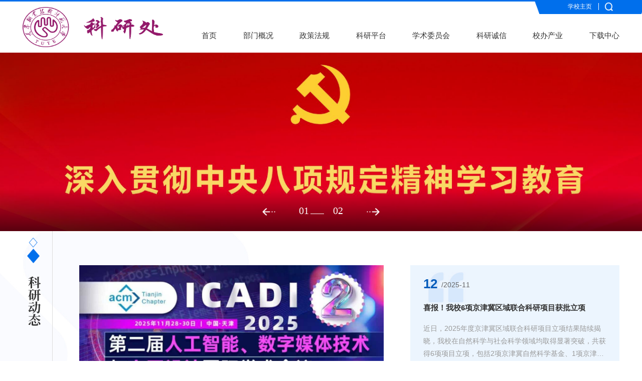

--- FILE ---
content_type: text/html
request_url: https://kyc.tute.edu.cn/
body_size: 58630
content:
<!DOCTYPE html>
<html lang="en">

<head>
    <meta charset="UTF-8">
    <meta http-equiv="X-UA-Compatible" content="IE=edge">
    <meta name="format-detection" content="telephone=no,email=no,adress=no">
    <meta http-equiv="X-UA-Compatible" content="IE=edge,chrome=1">
    <meta name="viewport" content="width=device-width,initial-scale=1.0,maximum-scale=1.0,user-scalable=0">
    <title>天津职业技术师范大学科研处</title><meta name="pageType" content="1">
<meta name="pageTitle" content="天津职业技术师范大学科研处">
<META Name="keywords" Content="天津职业技术师范大学科研处" />

    <link rel="stylesheet" href="css/reset.css">
    <link rel="stylesheet" href="css/a_animate.css">
    <link rel="stylesheet" href="css/swiper.min.css">
    <link rel="stylesheet" href="css/slick.css">
    <link rel="stylesheet" href="css/style.css">
    <!--[if lt IE 10]>
    <script type="text/javascript">
        var str = "你的浏览器版本太低了,请更新至IE10 及 IE10 以上版本:(";
        var str2 = "推荐使用:<a href='' target='_blank' style='color:blue;'>谷歌</a>,"
                + "<a href='' target='_blank' style='color:blue;'>火狐</a>,"
                + "其他双核极速模式";
        document.writeln("<pre style='text-align:center;color:#fff;background-color:#0cc; height:100%;border:0;position:fixed;top:0;left:0;width:100%;z-index:1234;font-size:28px !important;'>" +
                "<h2 style='padding-top:200px;margin:0;line-height:35px;font-size:28px;'><strong>" + str + "<br/></strong></h2><h2>" +
                str2 + "</h2><h2 style='margin:0;line-height:35px;font-size:28px;'><strong>如果你的使用的是双核浏览器,请切换到极速模式访问<br/></strong></h2></pre>");
        document.execCommand("Stop");
    </script>
[endif]-->
<!--Announced by Visual SiteBuilder 9-->
<script language="javascript" src="_sitegray/_sitegray.js"></script>
<!-- CustomerNO:77656262657232307e78475c51525742000400034354 -->
<link rel="stylesheet" type="text/css" href="index.vsb.css" />
<script type="text/javascript" src="/system/resource/js/counter.js"></script>
<script type="text/javascript">_jsq_(1001,'/index.jsp',-1,1460093193)</script>
</head>

<body>
    <section class="header_box">
        <section class="header_box_li">
            <header id="header">
                <div class="wp">
                    <div id="logo">
<!-- 网站logo图片地址请在本组件"内容配置-网站logo"处填写 -->
<a href="index.htm" title="科研处">
<img class="" src="images/kyclogo.png" alt="" style="width:280px;height:80px">
</a></div>
                    <div class="right">
                        <div class="header_top">
                            <div class="list_box0 wl"><script language="javascript" src="/system/resource/js/dynclicks.js"></script><script language="javascript" src="/system/resource/js/openlink.js"></script>                                <div class="li">
                                    <a href="https://www.tute.edu.cn/" target="_blank" title="" onclick="_addDynClicks(&#34;wburl&#34;, 1460093193, 99866)">学校主页</a>
                                </div>

                                <div class="li">
                                    <div class="search_btn">
                                        <img src="images/ser.png" alt="" class="">
                                    </div>
                                </div></div>

                        </div>
                        <div class="right-b"><nav id="nav">
    <ul>
                                       <li>
                                        <a href="index.htm" title="首页">
                                            <h3>首页</h3>
                                        </a>
                                        <div class="sub">
                                            <div class="box">
                                                <a href="index/tzgg.htm" title="通知公告">通知公告</a>
                                                <a href="index/xxjxs.htm" title="学习进行时">学习进行时</a>
                                                <a href="index/xsjz.htm" title="学术讲座">学术讲座</a>
                                                <a href="index/kydt.htm" title="科研动态">科研动态</a>
                                            </div>
                                        </div>
                                    </li>
                                   <li>
                                        <a href="bmgk.htm" title="部门概况">
                                            <h3>部门概况</h3>
                                        </a>
                                    </li>
                                   <li>
                                        <a href="zcfg.htm" title="政策法规">
                                            <h3>政策法规</h3>
                                        </a>
                                    </li>
                                   <li>
                                        <a href="kypt.htm" title="科研平台">
                                            <h3>科研平台</h3>
                                        </a>
                                    </li>
                                   <li>
                                        <a href="xswyh.htm" title="学术委员会">
                                            <h3>学术委员会</h3>
                                        </a>
                                    </li>
                                   <li>
                                        <a href="kycx.htm" title="科研诚信">
                                            <h3>科研诚信</h3>
                                        </a>
                                    </li>
                                   <li>
                                        <a href="xbcy.htm" title="校办产业">
                                            <h3>校办产业</h3>
                                        </a>
                                    </li>
                                   <li>
                                        <a href="xzzx.htm" title="下载中心">
                                            <h3>下载中心</h3>
                                        </a>
                                    </li>
    </ul>
</nav></div>
                    </div>
                </div>
            </header>
        </section>
    </section>
    <!--wap header-->
    <section class="m_header_box">
        <header id="m_header">
            <div id="logo">
<!-- 网站logo图片地址请在本组件"内容配置-网站logo"处填写 -->
<a href="index.htm" title="科研处">
<img class="" src="images/kyclogo.png" alt="" style="width:280px;height:80px">
</a></div>

            <div id="nav_btn_box">
                <aside id="nav_btn">
                    <div class="point" name="1" id="mbtn"> <span class="navbtn"></span> </div>
                </aside>
            </div>
        </header>
    </section>

    <nav id="m_nav">
        <div class="wap_search"><!-- 3.1.3版本 -->



<script language="javascript" src="/system/resource/js/base64.js"></script><script language="javascript" src="/system/resource/js/jquery/jquery-latest.min.js"></script><script language="javascript" src="/system/resource/vue/vue.js"></script><script language="javascript" src="/system/resource/vue/bluebird.min.js"></script><script language="javascript" src="/system/resource/vue/axios.js"></script><script language="javascript" src="/system/resource/vue/polyfill.js"></script><script language="javascript" src="/system/resource/vue/token.js"></script><LINK href="/system/resource/vue/static/element/index.css" type="text/css" rel="stylesheet"><script language="javascript" src="/system/resource/vue/static/element/index.js"></script><script language="javascript" src="/system/resource/vue/static/public.js"></script><script language="javascript" src="/system/resource/openapp/search/js/containsHtmlTags.js"></script><script language="javascript" src="/system/resource/openapp/search/layui/layui.js"></script><div id="divu4"></div>
<script type="text/html" id="htmlu4">
    <div id="appu4">
        <div v-if="!isError" class="header-search">
                <input type="text" class="input" placeholder="请输入搜索关键词" name="keyword" autocomplete=off v-model=query.keyWord @keyup.enter="onSubmit">
                <button type="submit" class="btn_blue" value="" v-on:click="onSubmit()"></button>
        </div>
        <div v-if="isError" style="color: #b30216; font-size:18px;text-align: center;padding:20px;">
            应用维护中！
        </div>
    </div>
</script>
<script>
    $("#divu4").html($("#htmlu4").text());
</script>
<script>
    var appOwner = "1460093193";
    var token = gettoken(10);
    var urlPrefix = "/aop_component/";

    jQuery.support.cors = true;
    $.ajaxSetup({
        beforeSend: function (request, settings) {
            request.setRequestHeader("Authorization", token);
            request.setRequestHeader("owner", appOwner);
        }
    });

    new Vue({
        el: "#appu4",
        data: function () {
            return {
                query: {
                    keyWord: "",//搜索关键词
                    owner: appOwner,
                    token: token,
                    urlPrefix: urlPrefix,
                    lang:"i18n_zh_CN"
                },
                isError: false
            }
        },
        mounted: function () {
            var _this = this;
            // _this.init();
        },
        methods: {
            init: function(){
                $.ajax({
                    url: "/aop_component//webber/search/test",
                    type: "get",
                    success: function (response) {
                        if (response.code == "0000") {
                        } else if (response.code == "220") {
                            _this.isError = true;
                            console.log(response);
                        } else if (!response.code) {
                            _this.isError = true;
                            console.log(response);
                        }
                    },
                    error: function (response) {
                        _this.isError = true;
                    }
                });
            },
            onSubmit: function (e) {
                var url = "/aop_views/search/modules/resultmobile/soso.html";
                if ("10" == "1" || "10" == "2") {
                    url = "" + url;
                }
                var _this = this;
                var query = _this.query;
                if (url.indexOf("?") > -1) {
                    url = url.split("?")[0];
                }
                if (query.keyWord) {
                    var query = new Base64().encode(JSON.stringify(query));
                    window.open(url + "?query=" + query);
                } else {
                    alert("请填写搜索内容")
                }
            },
        }
    })
</script>

<script>
   var appElementu4 = document.querySelector("#appu4");
   if (appElementu4 && appElementu4.__vue__) {

   } else {
      $("#divu4").html($("#htmlu4").text());
      var appOwner = "1460093193";   
      var urlPrefix = "/aop_component/";
      var ifLogin="";
      var token = ifLogin=='true'?gettoken(10, true).trim():'tourist';
      if (containsHtmlTags(token) || !token) { 
         token = 'tourist';
      }
      jQuery.support.cors = true;
      $.ajaxSetup({
        beforeSend: function (request, settings) {
            request.setRequestHeader("Authorization", token);
            request.setRequestHeader("owner", appOwner);
        }
      });
      var queryInfou4 = {
        query: {
            keyWord: "",//搜索关键词
            owner: appOwner,
            token: token,
            urlPrefix: urlPrefix,
            lang:"i18n_zh_CN"
        },
        isError: false
      };
      function keyUpFunu4(e){
        var theEvent = e || window.event;
        var keyCode = theEvent.keyCode || theEvent.which || theEvent.charCode;
        if(keyCode == 13){
          onSubmitu4();
        }
      };

      function onSubmitu4(e) {
        queryInfou4.query.keyWord= $("#appu4  .qwss").val();
        
        var url = "/aop_views/search/modules/resultmobile/soso.html";      
        if ("10" == "1" || "10" == "2") {
           url = "" + url;
        }
        var query = queryInfou4.query;
        if (url.indexOf("?") > -1) {
            url = url.split("?")[0];
        }
        if (query.keyWord) {
            var query = new Base64().encode(JSON.stringify(query));
            window.open(url + "?query=" + query);
        } else {
            alert("请填写搜索内容")
        }
      };
   }
</script></div>

        <ul class="list_box_nav_mobile">            <li class="on">
                <div class="con">
                    <a class="a" href="index.htm" title="首页">首页</a><i></i>
                </div>
                <div class="list">
                    <a href="index/tzgg.htm" title="通知公告">通知公告</a>
                    <a href="index/xxjxs.htm" title="学习进行时">学习进行时</a>
                    <a href="index/xsjz.htm" title="学术讲座">学术讲座</a>
                    <a href="index/kydt.htm" title="科研动态">科研动态</a>
                 </div>
            </li>
            <li>
                <div class="con">
                    <a class="a" href="bmgk.htm" title="部门概况">部门概况</a>
                </div>
            </li>
            <li>
                <div class="con">
                    <a class="a" href="zcfg.htm" title="政策法规">政策法规</a>
                </div>
            </li>
            <li>
                <div class="con">
                    <a class="a" href="kypt.htm" title="科研平台">科研平台</a>
                </div>
            </li>
            <li>
                <div class="con">
                    <a class="a" href="xswyh.htm" title="学术委员会">学术委员会</a>
                </div>
            </li>
            <li>
                <div class="con">
                    <a class="a" href="kycx.htm" title="科研诚信">科研诚信</a>
                </div>
            </li>
            <li>
                <div class="con">
                    <a class="a" href="xbcy.htm" title="校办产业">校办产业</a>
                </div>
            </li>
            <li>
                <div class="con">
                    <a class="a" href="xzzx.htm" title="下载中心">下载中心</a>
                </div>
            </li>
</ul>
        <div class="list_box0">                                <div class="li">
                                    <a href="https://www.tute.edu.cn/" target="_blank" title="" onclick="_addDynClicks(&#34;wburl&#34;, 1460093193, 99866)">学校主页</a>
                                </div>
</div>
    </nav>

    <div class="search-dialog-box">
        <div class="search-bg"></div>
        <div class="search-dialog">
            <div class="search-inner">
                <div class="wrap-inner"><!-- 3.1.3版本 -->



<div id="divu7"></div>
<script type="text/html" id="htmlu7">
    <div id="appu7">
        <div v-if="!isError" class="search f-cb">
                        <div class="search-input f-cb clearfix">
                            <input type="text" placeholder="请输入搜索关键字" autocomplete=off v-model=query.keyWord @keyup.enter="onSubmit">
                            <input type="submit" value="" v-on:click="onSubmit()">
                            <a href="javascript:;" class="clear-btn"></a>
                        </div>
        </div>
        <div v-if="isError" style="color: #b30216; font-size:18px;text-align: center;padding:20px;">
            应用维护中！
        </div>
    </div>
</script>
<script>
    $("#divu7").html($("#htmlu7").text());
</script>
<script>
    var appOwner = "1460093193";
    var token = gettoken(10);
    var urlPrefix = "/aop_component/";

    jQuery.support.cors = true;
    $.ajaxSetup({
        beforeSend: function (request, settings) {
            request.setRequestHeader("Authorization", token);
            request.setRequestHeader("owner", appOwner);
        }
    });

    new Vue({
        el: "#appu7",
        data: function () {
            return {
                query: {
                    keyWord: "",//搜索关键词
                    owner: appOwner,
                    token: token,
                    urlPrefix: urlPrefix,
                    lang:"i18n_zh_CN"
                },
                isError: false
            }
        },
        mounted: function () {
            var _this = this;
            // _this.init();
        },
        methods: {
            init: function(){
                $.ajax({
                    url: "/aop_component//webber/search/test",
                    type: "get",
                    success: function (response) {
                        if (response.code == "0000") {
                        } else if (response.code == "220") {
                            _this.isError = true;
                            console.log(response);
                        } else if (!response.code) {
                            _this.isError = true;
                            console.log(response);
                        }
                    },
                    error: function (response) {
                        _this.isError = true;
                    }
                });
            },
            onSubmit: function (e) {
                var url = "/aop_views/search/modules/resultpc/soso.html";
                if ("10" == "1" || "10" == "2") {
                    url = "" + url;
                }
                var _this = this;
                var query = _this.query;
                if (url.indexOf("?") > -1) {
                    url = url.split("?")[0];
                }
                if (query.keyWord) {
                    var query = new Base64().encode(JSON.stringify(query));
                    window.open(url + "?query=" + query);
                } else {
                    alert("请填写搜索内容")
                }
            },
        }
    })
</script>

<script>
   var appElementu7 = document.querySelector("#appu7");
   if (appElementu7 && appElementu7.__vue__) {

   } else {
      $("#divu7").html($("#htmlu7").text());
      var appOwner = "1460093193";   
      var urlPrefix = "/aop_component/";
      var ifLogin="";
      var token = ifLogin=='true'?gettoken(10, true).trim():'tourist';
      if (containsHtmlTags(token) || !token) { 
         token = 'tourist';
      }
      jQuery.support.cors = true;
      $.ajaxSetup({
        beforeSend: function (request, settings) {
            request.setRequestHeader("Authorization", token);
            request.setRequestHeader("owner", appOwner);
        }
      });
      var queryInfou7 = {
        query: {
            keyWord: "",//搜索关键词
            owner: appOwner,
            token: token,
            urlPrefix: urlPrefix,
            lang:"i18n_zh_CN"
        },
        isError: false
      };
      function keyUpFunu7(e){
        var theEvent = e || window.event;
        var keyCode = theEvent.keyCode || theEvent.which || theEvent.charCode;
        if(keyCode == 13){
          onSubmitu7();
        }
      };

      function onSubmitu7(e) {
        queryInfou7.query.keyWord= $("#appu7  .qwss").val();
        
        var url = "/aop_views/search/modules/resultpc/soso.html";      
        if ("10" == "1" || "10" == "2") {
           url = "" + url;
        }
        var query = queryInfou7.query;
        if (url.indexOf("?") > -1) {
            url = url.split("?")[0];
        }
        if (query.keyWord) {
            var query = new Base64().encode(JSON.stringify(query));
            window.open(url + "?query=" + query);
        } else {
            alert("请填写搜索内容")
        }
      };
   }
</script></div>
            </div>
        </div>
        <a href="javascript:;" class="pub-close">
            <span class="bg"></span>

            <i></i>
        </a>
    </div>
    <!--============================头部 结束=============================-->

    <div class="main-visual-wrapper banner">            <section class="swiper-box1 main-visual-slider">
            <div class="swiper-container">
                <div class="swiper-wrapper">
                    <div class="swiper-slide main-visual-item">
                        <a class="slide-inner" href="" title="" onclick="_addDynClicks(&#34;wbimage&#34;, 1460093193, 1012576)">
                            <div class="visual-img imged wl" style="background: url(images/25/05/13/296lkxf6s3/2.jpg) no-repeat;">
                                <img src="images/25/05/13/296lkxf6s3/2.jpg" alt="" />
                            </div>
                        </a>
                    </div>
                    <div class="swiper-slide main-visual-item">
                        <a class="slide-inner" href="" title="" onclick="_addDynClicks(&#34;wbimage&#34;, 1460093193, 1012578)">
                            <div class="visual-img imged wl" style="background: url(images/25/05/13/296lkxf6s3/4.jpg) no-repeat;">
                                <img src="images/25/05/13/296lkxf6s3/4.jpg" alt="" />
                            </div>
                        </a>
                    </div>
                </div>
                <div class="btn flex">
                    <div class="arror swiper-button-prev"><img src="images/b-prev.png" alt=""></div>
                    <div class="swiper-pagination cir"></div>
                    <div class="arror swiper-button-next"><img src="images/b-next.png" alt=""></div>
                </div>
            </div>
        </section></div>
    <!--============================主体 开始=============================-->
    <!--icolink  -->
    <div class="home1">
        <div class="wp">
            <div class="home1-t flex">
                <div class="title wl">
                    <div class="h3">
                        <h3><img src="images/tit.png" alt=""><span>科研动态</span></h3>
                    </div>
                    <div class="more">
                        <a href="index/kydtt.htm" class="wl" target=""> <span>查看更多</span></a>
                    </div>
                </div>
                <div class="left" data-aos="fade-right">

<script language="javascript" src="/system/resource/js/centerCutImg.js"></script><script language="javascript" src="/system/resource/js/ajax.js"></script>                    <div class="swiper-container">
                        <ul class="swiper-wrapper">
                            <li class="swiper-slide">
                                <a href="info/1191/3092.htm" title="学术会议通知">
                                    <div class="scale">
                                    <div class="imged" style="background: url(/__local/B/FF/45/E282AA348A91883FC92E526A503_E6E1DD3F_71EEE.jpg) no-repeat;">
                                        <img src="/__local/B/FF/45/E282AA348A91883FC92E526A503_E6E1DD3F_71EEE.jpg" alt="">
                                    </div>

                                    </div>
                                    <div class="con">
                                        <div class="con-t">
                                            <h3 class="l1 txt1">学术会议通知</h3>
                                            <h4 class="l2 p1"></h4>
                                        </div>
                                        <div class="date">
                                            <span>25</span>
                                            <p>2025.11</p>
                                        </div>
                                    </div>
                                </a>
                            </li>
                            <li class="swiper-slide">
                                <a href="info/1191/3022.htm" title="我校职业教育发展研究中心获评2025年AMI智库入库单位">
                                    <div class="scale">
                                    <div class="imged" style="background: url(images/default.jpg) no-repeat;">
                                        <img src="images/default.jpg" alt="">
                                    </div>

                                    </div>
                                    <div class="con">
                                        <div class="con-t">
                                            <h3 class="l1 txt1">我校职业教育发展研究中心获评2025年AMI智库入库单位</h3>
                                            <h4 class="l2 p1">     本网讯【通讯员 董经纬】9月19日，由中国社会科学评价研究院主办、中国社会科学评价研究院机构与智库评价研究室承办的第八届中国智库建设与评价高峰论坛在北京中国...</h4>
                                        </div>
                                        <div class="date">
                                            <span>20</span>
                                            <p>2025.10</p>
                                        </div>
                                    </div>
                                </a>
                            </li>
                            <li class="swiper-slide">
                                <a href="info/1191/3012.htm" title="天津市切削工具制造行业协会先进加工技术委员会筹备会议在我校圆满召开">
                                    <div class="scale">
                                    <div class="imged" style="background: url(images/default.jpg) no-repeat;">
                                        <img src="images/default.jpg" alt="">
                                    </div>

                                    </div>
                                    <div class="con">
                                        <div class="con-t">
                                            <h3 class="l1 txt1">天津市切削工具制造行业协会先进加工技术委员会筹备会议在我校圆满召开</h3>
                                            <h4 class="l2 p1">    本网讯【通讯员 王鹏】10月9日，天津市切削工具制造行业协会先进加工技术委员会筹备会议在我校技能培训楼201会议室顺利召开。本次会议由天津市切削工具制造行业协会...</h4>
                                        </div>
                                        <div class="date">
                                            <span>13</span>
                                            <p>2025.10</p>
                                        </div>
                                    </div>
                                </a>
                            </li>
                            <li class="swiper-slide">
                                <a href="info/1191/2992.htm" title="天职师大举行“航空航天、核电等重大装备关重件加工高性能涂层刀具关键技术及应用”研究成果鉴定会">
                                    <div class="scale">
                                    <div class="imged" style="background: url(images/default.jpg) no-repeat;">
                                        <img src="images/default.jpg" alt="">
                                    </div>

                                    </div>
                                    <div class="con">
                                        <div class="con-t">
                                            <h3 class="l1 txt1">天职师大举行“航空航天、核电等重大装备关重件加工高性能涂层刀具关键技术及应用”研究成果鉴定会</h3>
                                            <h4 class="l2 p1">本网讯【通讯员 曹凤婷 张曦 魏兵】9月14日，由我校等7家单位共同完成的“航空航天、核电等重大装备关重件加工高性能涂层刀具关键技术及应用”研究成果鉴定会在我校召开...</h4>
                                        </div>
                                        <div class="date">
                                            <span>18</span>
                                            <p>2025.09</p>
                                        </div>
                                    </div>
                                </a>
                            </li>
                            <li class="swiper-slide">
                                <a href="info/1191/2972.htm" title="我校开展横向科研项目管理与经费使用管理办法宣讲活动">
                                    <div class="scale">
                                    <div class="imged" style="background: url(/__local/A/E0/23/5BCF87B07AD174DC7D051BF0FF5_DF24BC4A_8663C.png?e=.png) no-repeat;">
                                        <img src="/__local/A/E0/23/5BCF87B07AD174DC7D051BF0FF5_DF24BC4A_8663C.png?e=.png" alt="">
                                    </div>

                                    </div>
                                    <div class="con">
                                        <div class="con-t">
                                            <h3 class="l1 txt1">我校开展横向科研项目管理与经费使用管理办法宣讲活动</h3>
                                            <h4 class="l2 p1">本网讯【通讯员 李享】为进一步提升学校科研管理水平，增强新入职教师、科研骨干教师及科研秘书对横向科研项目管理和科研经费使用政策的理解与执行能力，7月初，科研处...</h4>
                                        </div>
                                        <div class="date">
                                            <span>11</span>
                                            <p>2025.07</p>
                                        </div>
                                    </div>
                                </a>
                            </li>
                        </ul>
                    <div class="arror swiper-button-prev"><img src="images/h1-prev.png" alt=""></div>
                    <div class="arror swiper-button-next"><img src="images/h1-next.png" alt=""></div>
                </div><script>_showDynClickBatch(['dynclicks_u9_3092','dynclicks_u9_3022','dynclicks_u9_3012','dynclicks_u9_2992','dynclicks_u9_2972'],[3092,3022,3012,2992,2972],"wbnews", 1460093193)</script>
</div>
                <div class="right" data-aos="fade-left"><ul>

<li>
                            <a href="info/1211/3072.htm" title="喜报！我校6项京津冀区域联合科研项目获批立项" class="wl">
                                <p class="flex"><span>12</span>/2025-11</p>
                                <h3 class="l2 txt1">喜报！我校6项京津冀区域联合科研项目获批立项</h3>
                                <h4 class="l3 p1">近日，2025年度京津冀区域联合科研项目立项结果陆续揭晓，我校在自然科学与社会科学领域均取得显著突破，共获得6项项目立项，包括2项京津冀自然科学基金、1项京津冀协同创新项目和3项京津冀教育科学规划专项课题，充分彰显了我校在服务国家战略、推动区域协同创新中的实力与担当。在自然科学领域，我校携手京津冀顶尖科研力量，针对产业关键共性技术难题开展联合攻关。由我校信息学院王劲松教授牵头，联合中国科学院计算技术研究所、...</h4>
                            </a>
                        </li>
                        
<li>
                            <a href="info/1211/2882.htm" title="天职师大与中国汽车技术研究中心签署战略合作协议" class="wl">
                                <p class="flex"><span>19</span>/2025-06</p>
                                <h3 class="l2 txt1">天职师大与中国汽车技术研究中心签署战略合作协议</h3>
                                <h4 class="l3 p1">6月17日上午，天职师大与中国汽车技术研究中心（以下简称“中汽中心”）战略合作协议签约仪式在中汽中心举行。我校党委副书记、校长郑清春，副校长王劲松，中汽中心党委书记、董事长安铁成，副总经理龚进峰出席。仪式由中汽中心中央研究院院长朱向雷主持。王劲松与龚进峰分别代表天职师大和中汽中心签署战略合作协议，郑清春和安铁成共同见证签约。郑清春对天职师大与中汽中心前期在科研平台建设和人才培养方面的合作表示充分肯定，...</h4>
                            </a>
                        </li>
                        
<script>_showDynClickBatch(['dynclicks_u10_3072','dynclicks_u10_2882'],[3072,2882],"wbnews", 1460093193)</script>
</ul></div>
            </div>
        </div>
    </div>
    <!-- home2 -->
    <div class="home2 wl">
        <div class="wp">
            <div class="home2-t flex" data-aos="fade-up">
                <div class="left wl">

                   <div class="title wl flex">
                        <div class="h3 flex">
                            <h3><img src="images/tit.png" alt=""><span>通知公告</span></h3>
                            <p>/notice</p>
                        </div>
                        <div class="more">
                            <a href="index/tzgg.htm" class="wl"> <span>查看更多 ></span></a>
                        </div>
                    </div>
                    <ul>
                        <div class="h2-t">
                            <a href="info/1171/2942.htm" title="关于召开“教育综合改革与教育强国建设”学术研讨会暨《现代教育管理》青年编委会工作会的通知" class="flex">
                                <div class="date">
                                    <span>27</span>
                                    <p>2025.06</p>
                                </div>
                                <div class="con">
                                    <h3 class="l1 txt1">关于召开“教育综合改革与教育强国建设”学术研讨会暨《现代教育管理》青年编委会工作会的通知</h3>
                                    <h4 class="l2 p1"></h4>
                                </div>
                            </a>
                        </div>
    
                        <li>
                            <a href="info/1171/2852.htm" title="关于学校教师与其他单位联合申报科研项目需在科研处报备的通知" class="flex">
                                <h3 class="wl l1 txt1">关于学校教师与其他单位联合申报科研项目需在科研处报备的通知</h3>
                                <p>06-10</p>
                            </a>
                        </li>
    
                        <li>
                            <a href="info/1171/2842.htm" title="2025年天津市哲学社会科学规划智库项目（市级调研课题专项）申报通知" class="flex">
                                <h3 class="wl l1 txt1">2025年天津市哲学社会科学规划智库项目（市级调研课题专项）申报通知</h3>
                                <p>06-04</p>
                            </a>
                        </li>
    
                        <li>
                            <a href="info/1171/2672.htm" title="关于征集2026年度天津市艺术科学规划项目重点项目选题的通知" class="flex">
                                <h3 class="wl l1 txt1">关于征集2026年度天津市艺术科学规划项目重点项目选题的通知</h3>
                                <p>04-01</p>
                            </a>
                        </li>
    
                        <li>
                            <a href="info/1171/2171.htm" title="关于组织申报教育部第二批教育部哲学社会科学实验室建设工作的通知" class="flex">
                                <h3 class="wl l1 txt1">关于组织申报教育部第二批教育部哲学社会科学实验室建设工作的通知</h3>
                                <p>03-06</p>
                            </a>
                        </li>
    
                        <li>
                            <a href="info/1171/2161.htm" title="2025年天津市哲学社会科学规划大中小学思政课（习近平新时代中国特色社会主义思想课程）  一体化研究专项申报公告" class="flex">
                                <h3 class="wl l1 txt1">2025年天津市哲学社会科学规划大中小学思政课（习近平新时代中国特色社会主义思想课程）  一体化研究专项申报公告</h3>
                                <p>03-04</p>
                            </a>
                        </li>
    
                        <li>
                            <a href="info/1171/2151.htm" title="关于2025年度国家社科基金艺术学年度项目申报及艺术学重大项目招标工作的通知" class="flex">
                                <h3 class="wl l1 txt1">关于2025年度国家社科基金艺术学年度项目申报及艺术学重大项目招标工作的通知</h3>
                                <p>03-03</p>
                            </a>
                        </li>
    
                    </ul><script>_showDynClickBatch(['dynclicks_u11_2942','dynclicks_u11_2852','dynclicks_u11_2842','dynclicks_u11_2672','dynclicks_u11_2171','dynclicks_u11_2161','dynclicks_u11_2151'],[2942,2852,2842,2672,2171,2161,2151],"wbnews", 1460093193)</script>
</div>
                <div class="right">

                   <div class="title wl flex">
                        <div class="h3 flex">
                            <h3><img src="images/tit2.png" alt=""><span>学习进行时</span></h3>
                            <p>/cooperate</p>
                        </div>
                        <div class="more">
                            <a href="index/xxjxs.htm" class="wl"> <span>查看更多 ></span></a>
                        </div>
                    </div>
                    <ul>
                        <li>
                            <a href="info/1181/3112.htm" title="中央经济工作会议在北京举行 习近平发表重要讲话" class="wl">
                                <div class="h2-b1 flex">
                                    <h3 class="l1 wl">中央经济工作会议在北京举行 习近平发表重要讲话</h3>
                                    <p>2025/12/18</p>
                                </div>
                                <div class="h2-b2 flex">
                                    <h3 class="l2 txt1 wl">中央经济工作会议在北京举行 习近平发表重要讲话</h3>
                                    <div class="date">
                                        <span>18</span>
                                        <p>2025.12</p>
                                    </div>
                                </div>
                            </a>
                        </li>
                        <li>
                            <a href="info/1181/3102.htm" title="习近平对全面依法治国工作作出重要指示" class="wl">
                                <div class="h2-b1 flex">
                                    <h3 class="l1 wl">习近平对全面依法治国工作作出重要指示</h3>
                                    <p>2025/12/18</p>
                                </div>
                                <div class="h2-b2 flex">
                                    <h3 class="l2 txt1 wl">习近平对全面依法治国工作作出重要指示</h3>
                                    <div class="date">
                                        <span>18</span>
                                        <p>2025.12</p>
                                    </div>
                                </div>
                            </a>
                        </li>
                        <li>
                            <a href="info/1181/3062.htm" title="习近平在广东考察时强调 深入学习宣传贯彻党的二十届四中全会精神 以全面深化改革开放推动高质量发展" class="wl">
                                <div class="h2-b1 flex">
                                    <h3 class="l1 wl">习近平在广东考察时强调 深入学习宣传贯彻党的二十届四中全会...</h3>
                                    <p>2025/11/12</p>
                                </div>
                                <div class="h2-b2 flex">
                                    <h3 class="l2 txt1 wl">习近平在广东考察时强调 深入学习宣传贯彻党的二十届四中全会...</h3>
                                    <div class="date">
                                        <span>12</span>
                                        <p>2025.11</p>
                                    </div>
                                </div>
                            </a>
                        </li>
                        <li>
                            <a href="info/1181/3052.htm" title="【学习进行时】中国共产党第二十届中央委员会第四次全体会议公报" class="wl">
                                <div class="h2-b1 flex">
                                    <h3 class="l1 wl">【学习进行时】中国共产党第二十届中央委员会第四次全体会议公报</h3>
                                    <p>2025/10/27</p>
                                </div>
                                <div class="h2-b2 flex">
                                    <h3 class="l2 txt1 wl">【学习进行时】中国共产党第二十届中央委员会第四次全体会议公报</h3>
                                    <div class="date">
                                        <span>27</span>
                                        <p>2025.10</p>
                                    </div>
                                </div>
                            </a>
                        </li>
                        <li>
                            <a href="info/1181/3032.htm" title="一图读懂天职师大《关于进一步深化改革加快推进学校高质量发展的意见》" class="wl">
                                <div class="h2-b1 flex">
                                    <h3 class="l1 wl">一图读懂天职师大《关于进一步深化改革加快推进学校高质量发...</h3>
                                    <p>2025/10/20</p>
                                </div>
                                <div class="h2-b2 flex">
                                    <h3 class="l2 txt1 wl">一图读懂天职师大《关于进一步深化改革加快推进学校高质量发...</h3>
                                    <div class="date">
                                        <span>20</span>
                                        <p>2025.10</p>
                                    </div>
                                </div>
                            </a>
                        </li>
                    </ul><script>_showDynClickBatch(['dynclicks_u12_3112','dynclicks_u12_3102','dynclicks_u12_3062','dynclicks_u12_3052','dynclicks_u12_3032'],[3112,3102,3062,3052,3032],"wbnews", 1460093193)</script>
</div>
            </div>
        </div>
    </div>
    <!-- home3 -->
    <div class="home3 wl">
        <div class="wp">

            <div class="home3-t flex">
                <div class="title wl">
                    <div class="h3">
                        <h3><img src="images/tit.png" alt=""><span>学术讲座</span></h3>
                    </div>
                    <div class="more">
                        <a href="index/xsjz.htm" class="wl"> <span>查看更多</span></a>
                    </div>
                </div>
                <div class="home3-b" data-aos="fade-right">
                    <div class="swiper-container">
                        <div class="swiper-wrapper">
                            <div class="swiper-slide">
                                <ul class="flex">

                                    <li class="on">
                                        <a href="info/1201/3082.htm" title="学术讲座" class="flex">
                                            <div class="scale">
                                    <div class="imged" style="background: url(/__local/0/45/D9/F96AED798623B693CF1AE041C05_DAF835F5_4AD67.jpg) no-repeat;">
                                        <img src="/__local/0/45/D9/F96AED798623B693CF1AE041C05_DAF835F5_4AD67.jpg" alt="">
                                    </div>
                                            </div>
                                            <div class="con">
                                                <h3 class="l2 txt1">学术讲座</h3>
<br>
                                                <h4 class="flex">
                                                    <span><img src="images/tim.png" alt=""></span>
                                                    <p class="l1">时间：2025年11月25日</p>
                                                </h4>
                                            </div>
                                        </a>
                                    </li>


                                    <li>
                                        <a href="info/1201/2892.htm" title="学术讲座" class="flex">
                                            <div class="scale">
                                    <div class="imged" style="background: url(/__local/7/64/27/314F3FF06FF00A9BB090C08C5BA_B115ABC6_193F0.jpg) no-repeat;">
                                        <img src="/__local/7/64/27/314F3FF06FF00A9BB090C08C5BA_B115ABC6_193F0.jpg" alt="">
                                    </div>
                                            </div>
                                            <div class="con">
                                                <h3 class="l2 txt1">学术讲座</h3>
<br>
                                                <h4 class="flex">
                                                    <span><img src="images/tim.png" alt=""></span>
                                                    <p class="l1">时间：2025年06月23日</p>
                                                </h4>
                                            </div>
                                        </a>
                                    </li>


                                    <li>
                                        <a href="info/1201/2872.htm" title="学术讲座" class="flex">
                                            <div class="scale">
                                    <div class="imged" style="background: url(/__local/9/39/30/EBA87061B36105810E0B8CDA5C6_94E9C41B_58A3D.jpg) no-repeat;">
                                        <img src="/__local/9/39/30/EBA87061B36105810E0B8CDA5C6_94E9C41B_58A3D.jpg" alt="">
                                    </div>
                                            </div>
                                            <div class="con">
                                                <h3 class="l2 txt1">学术讲座</h3>
<br>
                                                <h4 class="flex">
                                                    <span><img src="images/tim.png" alt=""></span>
                                                    <p class="l1">时间：2025年06月17日</p>
                                                </h4>
                                            </div>
                                        </a>
                                    </li>

                                </ul>
                            </div>

                            <div class="swiper-slide">
                                <ul class="flex">

                                    <li class="on">
                                        <a href="info/1201/2812.htm" title="机械工程学院特邀大连理工大学魏兆成博士、郑州大学郭明龙博士作学术讲座" class="flex">
                                            <div class="scale">
                                    <div class="imged" style="background: url(/__local/E/33/E5/4D2F79AA8C6CF97008E836AA851_AF60EDB2_22BA2.jpg?e=.jpg) no-repeat;">
                                        <img src="/__local/E/33/E5/4D2F79AA8C6CF97008E836AA851_AF60EDB2_22BA2.jpg?e=.jpg" alt="">
                                    </div>
                                            </div>
                                            <div class="con">
                                                <h3 class="l2 txt1">机械工程学院特邀大连理工大学魏兆成博士、郑州大学郭明龙博士作学术讲座</h3>
<br>
                                                <h4 class="flex">
                                                    <span><img src="images/tim.png" alt=""></span>
                                                    <p class="l1">时间：2025年05月27日</p>
                                                </h4>
                                            </div>
                                        </a>
                                    </li>


                                    <li>
                                        <a href="info/1201/2802.htm" title="学术讲座" class="flex">
                                            <div class="scale">
                                    <div class="imged" style="background: url(/__local/6/93/C5/BFB78CFB14FC7D02F2414D4CD72_912C3930_94862.jpg) no-repeat;">
                                        <img src="/__local/6/93/C5/BFB78CFB14FC7D02F2414D4CD72_912C3930_94862.jpg" alt="">
                                    </div>
                                            </div>
                                            <div class="con">
                                                <h3 class="l2 txt1">学术讲座</h3>
<br>
                                                <h4 class="flex">
                                                    <span><img src="images/tim.png" alt=""></span>
                                                    <p class="l1">时间：2025年05月23日</p>
                                                </h4>
                                            </div>
                                        </a>
                                    </li>


                                    <li>
                                        <a href="info/1201/2792.htm" title="“日本高等职业技术教育的多样化”学术讲座在我校顺利召开" class="flex">
                                            <div class="scale">
                                    <div class="imged" style="background: url(/__local/4/7B/E4/0787F85E5335D5733590C28B8EE_678513EB_E40F.jpg) no-repeat;">
                                        <img src="/__local/4/7B/E4/0787F85E5335D5733590C28B8EE_678513EB_E40F.jpg" alt="">
                                    </div>
                                            </div>
                                            <div class="con">
                                                <h3 class="l2 txt1">“日本高等职业技术教育的多样化”学术讲座在我校顺利召开</h3>
<br>
                                                <h4 class="flex">
                                                    <span><img src="images/tim.png" alt=""></span>
                                                    <p class="l1">时间：2025年05月22日</p>
                                                </h4>
                                            </div>
                                        </a>
                                    </li>

                                </ul>
                            </div>

                        </div>
                    </div>
                    <div class="arrow flex">
                        <div class="arror swiper-button-prev"></div>
                        <div class="arror swiper-button-next"></div>
                    </div>
                </div>

            </div>
<script>_showDynClickBatch(['dynclicks_u13_3082','dynclicks_u13_2892','dynclicks_u13_2872','dynclicks_u13_2812','dynclicks_u13_2802','dynclicks_u13_2792'],[3082,2892,2872,2812,2802,2792],"wbnews", 1460093193)</script>
</div>
    </div>
    <div class="home4">
        <div class="wp">
            <div class="home4-t" data-aos="fade-up"><ul class="h4-s">
                    <li class="">
                        <a href="https://xmgl.kxjs.tj.gov.cn" target="_blank" title="" onclick="_addDynClicks(&#34;wburl&#34;, 1460093193, 99862)">
                            <div class="scale">
                                <div class="imged" style="background: url(images/h4-bg1.jpg) no-repeat;">
                                    <img src="images/h4-bg1.jpg" alt="">
                                </div>
                            </div>
                            <div class="con">
                                <div class="ico"><img src="images/ico1.png" alt=""></div>
                                <p>天津市科技计划项目管理信息系统</p>
                            </div>
                        </a>
                    </li>
                    <li class="">
                        <a href="https://kxjs.tj.gov.cn/" target="_blank" title="" onclick="_addDynClicks(&#34;wburl&#34;, 1460093193, 99863)">
                            <div class="scale">
                                <div class="imged" style="background: url(images/h4-bg2.jpg) no-repeat;">
                                    <img src="images/h4-bg2.jpg" alt="">
                                </div>
                            </div>
                            <div class="con">
                                <div class="ico"><img src="images/ico2.png" alt=""></div>
                                <p>天津市科学技术局</p>
                            </div>
                        </a>
                    </li>
                    <li class="">
                        <a href="https://kjjl.kxjs.tj.gov.cn/" target="_blank" title="" onclick="_addDynClicks(&#34;wburl&#34;, 1460093193, 99864)">
                            <div class="scale">
                                <div class="imged" style="background: url(images/h4-bg3.jpg) no-repeat;">
                                    <img src="images/h4-bg3.jpg" alt="">
                                </div>
                            </div>
                            <div class="con">
                                <div class="ico"><img src="images/ico3.png" alt=""></div>
                                <p>天津市科技奖励管理信息系统</p>
                            </div>
                        </a>
                    </li>
                    <li class="">
                        <a href="http://tjjb.cbpt.cnki.net/portal" target="_blank" title="" onclick="_addDynClicks(&#34;wburl&#34;, 1460093193, 99865)">
                            <div class="scale">
                                <div class="imged" style="background: url(images/h4-bg4.jpg) no-repeat;">
                                    <img src="images/h4-bg4.jpg" alt="">
                                </div>
                            </div>
                            <div class="con">
                                <div class="ico"><img src="images/ico4.png" alt=""></div>
                                <p>天津职业技术师范大学学报</p>
                            </div>
                        </a>
                    </li>
</ul></div>
        </div>
    </div>

    <!-- footer -->
    <div class="footer">
        <div class="wp">
            <div class="foot-b flex">
                <div class="fot-1">
                    <div class="img">    <img src="images/kyclogowhite.png" alt="" style="width:220px;height:50px">
</div>
                    <!-- 版权内容请在本组件"内容配置-版权"处填写 -->
<p>版权所有：天津职业技术师范大学科研处</p>
                </div>
                <div class="fot-2"><script language="javascript" src="/system/resource/js/news/mp4video.js"></script>
<h3>联系我们</h3>
<p>地址: 天津市河西区大沽南路1310号</p>
<p>联系电话：022-28116980</p>
<p><br></p></div>
                <div class="fot-3">
                    <div class="img">    </div>
                </div>
            </div>
        </div>
       
    </div>

</body>
<script src="js/jquery.js"></script>
<script src="js/swiper.min.js"></script>
<script src="js/slick.min.js"></script>
<script src="js/a_animate.js"></script>
<script src="js/jquery.waypoints.min.js"></script>
<script src="js/jquery.countup.min.js"></script>
<script src="js/set.js"></script>
<script src="js/index.js"></script>
<script src="js/public.js"></script>



<script>
    $('.sz').countUp({
        delay: 10,//每个数字动画的延迟时间，单位毫秒。
        time: 1000//计数动画总的持续时间。
    });

</script>

</html>


--- FILE ---
content_type: text/css
request_url: https://kyc.tute.edu.cn/css/reset.css
body_size: 28329
content:
@charset "utf-8";
/* CSS Document public*/
*{font-family:"Microsoft YaHei","PingFang SC", Arial,Helvetica, sans-serif; padding: 0; margin:0; box-sizing:border-box;  -webkit-overflow-scrolling:touch;}
body{padding:0;margin:0;-webkit-font-smoothing:antialiased;line-height: 1; font-size:14px;overflow-x: hidden;}
html,body{ min-height:100vh;} html{ overflow:-moz-scrollbars-vertical;} 

/* *{font-family: -apple-system,PingFangSC-Regular, PingFang SC,BlinkMacSystemFont,Segoe UI,Hiragino Sans GB,Microsoft YaHei,Helvetica Neue,Helvetica,Arial,sans-serif,Apple Color Emoji,Segoe UI Emoji,Segoe UI Symbol; padding: 0; margin:0; box-sizing:border-box; vertical-align:middle;} */
.flex{ display: -webkit-flex; /* Safari */display: flex; }
#miso_loading{ position:fixed; top:0; right:0; bottom:0; left:0; width:100vw; height:100vh; background:#fff; z-index:100000000}

html::-webkit-scrollbar {width:4px;height: 8px;background-color: #F5F5F5;}
html::-webkit-scrollbar-track {border-radius: 10px;background-color: #E2E2E2;}
html::-webkit-scrollbar-thumb {border-radius: 10px; background-color: #333;}

.clearfix:after{/*伪元素是行内元素 正常浏览器清除浮动方法*/ content: ""; display: block; height: 0; clear:both; visibility: hidden;}
.clearfix{*zoom: 1;/*ie6清除浮动的方式 *号只有IE6-IE7执行，其他浏览器不执行*/}

a{text-decoration:none;bblr:expression(this.onFocus=this.blur());/*IE使用*/outline-style:none;/*FF使用*/; outline:none;}
a,input,img,:focus{ mayfish:expression(this.onfocus=this.blur); cursor:handbblr:expression(this.onFocus=this.blur());/*IE使用*/ outline-style:none;/*FF使用*/ } /*去除a标签带来的虚框*/
ul{list-style:none;}
img{border:0px; vertical-align:middle}
ul,li,dl,dt,dd,h1,h2,h3,h4,h5,h6,form,p{padding:0;margin:0; font-weight:normal;}
h3,h4,h5{ font-weight:normal;}
h4 a:hover,h5 a:hover{ -moz-transition: all 0.36s ease-in-out;-webkit-transition: all 0.36s ease-in-out;-o-transition: all 0.36s ease-in-out;-ms-transition: all 0.36s ease-in-out;transition: all 0.36s ease-in-out;}
hr{display:block;height:1px;border:0;background:#d8d8d8;padding:0;margin-bottom: 0;margin-top: 1.5rem;}
abbr,article,aside,audio,canvas,datalist,details,dialog,eventsource,figure,footer,header,hgroup,mark,menu,meter,nav,output,progress,section,time,video{display:block}
.fl{ float:left}
.fr{ float:right}
.clear{clear:both;height:0px;font-size:1px;line-height:0px}
.container01,.container02,.container03,.container04,.container05,.container06,.container07,.container08,.n-container01,.n-container03,.n-container04{ margin:0 auto;}
.slow{ overflow:hidden}
.slow img:hover{ transform:scale(1.05);}/*图片放大*/
.slow img{-moz-transition: all 0.9s ease-in-out;-webkit-transition: all 0.9s ease-in-out;-o-transition: all 0.9s ease-in-out;-ms-transition: all 0.9s ease-in-out;transition: all 0.9s ease-in-out;}/*缓慢效果*/
h5 a,.more a{-moz-transition: all 0.36s ease-in-out;-webkit-transition: all 0.36s ease-in-out;-o-transition: all 0.36s ease-in-out;-ms-transition: all 0.36s ease-in-out;transition: all 0.36s ease-in-out;}/*缓慢效果*/
.slow01{-moz-transition: all 0.6s ease-in-out;-webkit-transition: all 0.6s ease-in-out;-o-transition: all 0.6s ease-in-out;-ms-transition: all 0.6s ease-in-out;transition: all 0.6s ease-in-out;}/*缓慢效果*/
.slow02{-moz-transition:all 0.6s cubic-bezier(0.215, 0.61, 0.355, 1) 0s;-webkit-transition: all 0.6s cubic-bezier(0.215, 0.61, 0.355, 1) 0s;-o-transition: all 0.6s cubic-bezier(0.215, 0.61, 0.355, 1) 0s;-ms-transition: all 0.6s cubic-bezier(0.215, 0.61, 0.355, 1) 0s;transition: all 0.6s cubic-bezier(0.215, 0.61, 0.355, 1) 0s;}
.shadow{ -ms-filter: "progid:DXImageTransform.Microsoft.Shadow(Strength=2, Direction=90, Color='#999999')";  /* For IE 8 */ filter: 
progid:DXImageTransform.Microsoft.Shadow(Strength=2, Direction=90, Color='#999999');  /* For IE 5.5 - 7 */-moz-box-shadow: 1px 1px 10px #999999;/* for firefox */ -webkit-box-shadow: 1px 1px 10px #999999;/* for safari or chrome */ box-shadow:1px 1px 10px #999999;/* for opera or ie9 */}
#gotop{position:fixed;z-index:90;bottom: .32rem;right: .1rem;box-sizing:border-box;text-align:center;cursor:pointer;-moz-transition:all .5s;-webkit-transition:all .5s;width: .46rem;height: .46rem;line-height: .46rem;background: #cc0000;opacity:1;visibility:visible;overflow:hidden;}
#gotop.hide{ height:0; opacity:0; visibility:hidden}
#gotop svg{width: .22rem;height: .22rem;display: inline-block;fill: #fff;vertical-align: middle;margin: -3px 0 0;transition:.6s;}
#gotop:hover{ border-radius:50%}

.radius{-moz-border-radius:3px; -webkit-border-radius:3px; border-radius:3px; }
.opacity{filter:alpha(opacity=100); opacity:1; -moz-opacity:1; -khtml-opacity:1}/*透明代码*/
.overfloat-dot{overflow:hidden;text-overflow:ellipsis;white-space:nowrap; width:100%}/*文本超出 

.gray { -webkit-filter:grayscale(100%); -moz-filter:grayscale(100%); -ms-filter:grayscale(100%); -o-filter:grayscale(100%); filter:grayscale(100%); filter:gray; filter:alpha(opacity=60); opacity:0.6;  -moz-opacity:0.6; -khtml-opacity:0.6;} 
/*transform:rotateY(180deg); -webkit-transform:rotateY(180deg);  -moz-transform:rotateY(180deg); transform:translateX(-50%) translateY(-50%);-o-transform:translateX(-50%) translateY(-50%);-ms-transform: translateX(-50%) translateY(-50%);*/  /*180度旋转*/
/*oncontextmenu="return false" ondragstart="return false" onselectstart="return false"*/
/*filter:progid:DXImageTransform.Microsoft.gradient(enabled='true',startColorstr='#7F000000', endColorstr='#7F000000');background:rgba(0,0,0,0.5);*/  /*透明背景*/
.aline_w{position:relative;background-image:linear-gradient(#fff,#fff);background-position:0 100%;background-size:0 1px;background-repeat:no-repeat;transition:.3s}
a:hover .aline_w{background-size:100% 1px;color: #fff}
/* .aline_w:hover{background-size:100% 1px} */
.aline_y{position:relative;background-image:linear-gradient(#054d99,#054d99);background-position:0 100%;background-size:0 1px;background-repeat:no-repeat;transition:.3s}
a:hover .aline_y{background-size:100% 1px;color: #054d99}
/* .aline_y:hover{background-size:100% 2px} */

.imged { position: relative; padding-bottom: 65%; width: 100%; display: block; overflow: hidden; transition: 0.5s; background-size: cover !important; }
.imged img { position: absolute; top: 0px; right: 0px; bottom: 0px; left: 0px; width: 100%; height: 100%; transition: all 0.5s ease 0s; object-fit: cover; display: none; }
.imged video { position: absolute; top: 0px; right: 0px; bottom: 0px; left: 0px; width: 100%; height: 100%; transition: all 0.5s ease 0s; object-fit: cover; }
video{max-width: 100%;}
.scale { overflow: hidden;}
a:hover .imged { transform: scale(1.1); }
.clearflex::after, .clearflex::before { display: block; content: "clear"; height: 0px; clear: both; overflow: hidden; visibility: hidden; }
.wl { position: relative; z-index: 1;}
.wl::after { content: ""; z-index: -1; position: absolute; left: 0px; bottom: 0px; width: 0px; height: 100%; }
.flex { display: flex;flex-wrap: wrap; }
::after,::before{transition:0.5s;}
.l1 { display: block; overflow: hidden; text-overflow: ellipsis; white-space: nowrap; }
.l2 { overflow: hidden; text-overflow: ellipsis; display: -webkit-box; -webkit-line-clamp: 2; -webkit-box-orient: vertical; }
.l3 { overflow: hidden; text-overflow: ellipsis; display: -webkit-box; -webkit-line-clamp: 3; -webkit-box-orient: vertical; }
.l4 { overflow: hidden; text-overflow: ellipsis; display: -webkit-box; -webkit-line-clamp: 4; -webkit-box-orient: vertical; }
.l5 { overflow: hidden; text-overflow: ellipsis; display: -webkit-box; -webkit-line-clamp: 5; -webkit-box-orient: vertical; }
.l6 { overflow: hidden; text-overflow: ellipsis; display: -webkit-box; -webkit-line-clamp: 6; -webkit-box-orient: vertical; }
.l7 { overflow: hidden; text-overflow: ellipsis; display: -webkit-box; -webkit-line-clamp: 6; -webkit-box-orient: vertical; }
.a_body{ position:relative}
ul li,dl dd{ vertical-align:top}
img{vertical-align:middle;max-width: 100%;}
a{ color:inherit}

input,button,textarea {background: none; outline: none;border: none;-webkit-appearance:none; border-radius:0}
input:focus {border: none;}

input::-webkit-input-placeholder{ color:#666;}
input::-moz-placeholder{ /* Mozilla Firefox 19+ */ color:#666; }
input:-moz-placeholder{ /* Mozilla Firefox 4 to 18 */ color:#666;}
input:-ms-input-placeholder{ /* Internet Explorer 10-11 */ color:#666;}

textarea::-webkit-input-placeholder{ color:#666;}
textarea::-moz-placeholder{ /* Mozilla Firefox 19+ */ color:#666;}
textarea:-moz-placeholder{ /* Mozilla Firefox 4 to 18 */ color:#666;}
textarea:-ms-input-placeholder{  /* Internet Explorer 10-11 */ color:#666;}

.w100{width:100%}
.w1400{ max-width:1400px;margin:0 auto}
.w1600{max-width:1600px;margin:0 auto}
.w1800{max-width:1800px;margin:0 auto}
.layui-img-responsive{ max-width:100%;}
.img_zd{ position:relative; width:100%}
.img_zd .img_hezi{ padding-bottom:60% !important}
.img_zd>img{position:absolute;top:0;right:0;bottom:0;left:0;width:100%;height:100%;object-fit: cover;}

h5 a{ display:inline-block; width:100%; overflow:hidden;text-overflow:ellipsis;white-space:nowrap}
ul li:hover h5 a{ color:#ff0000}
.more a{ -moz-border-radius:3px; -webkit-border-radius:3px; border-radius:3px; -moz-transition: all 0.36s ease-in-out;-webkit-transition: all 0.36s ease-in-out;-o-transition: all 0.36s ease-in-out;-ms-transition: all 0.36s ease-in-out;transition: all 0.36s ease-in-out;}
.box_table{ display:table; table-layout: fixed; width:100%; height:100%}
.box_table_cell{ display:table-cell; vertical-align:middle}
.box_table_cell *{ white-space:normal; word-wrap:break-word; }
/* 视频弹窗 */

.vwrap {display: none;z-index: 1040000;width: 100%;position: fixed;}
.vwrap .videobtg { z-index: 900; position: fixed; width: 100%; height: 100%; left: 0; top: 0; background: #000; opacity: 0.8; filter: alpha(opacity=80); overflow: hidden; }
.vwrap .videobox {z-index: 1200;width: 1400px;position: fixed;left: 50%;top: 50%;margin-left: -700px;object-fit: cover; transform:translateY(-50%)}
.vwrap .videobox #videobox { width: 100%; display: inline-block; background:#000; }
.vwrap .videobox #videobox .img_hezi{ padding-bottom:60% !important}
.vwrap .videobox #videobox video{ position:absolute;top:0;right:0;bottom:0;left:0;width:100%;height:100%;object-fit: cover;}
#videobox_wrapper { height: 100%!important; }
.vwrap .close {z-index: 999;width: 31px;height: 31px;cursor: pointer;position: absolute;top: 0px;right: -42px;text-align: center;}
.vwrap .close i { display: block; width: 31px; height: 31px; -webkit-transition: 400ms; transition: 400ms; }
.vwrap .close i svg{ transition:.6s}
.vwrap .close:hover i svg{ -webkit-transform: rotate(180deg); -ms-transform: rotate(180deg); transform: rotate(180deg); }
@media(max-width: 992px){
    .vwrap .videobox{width:94%;left: 3%;margin-left: 0;}
    .vwrap .close{right: 0;top: -35px;}
}


/*内容样式*/
.ar_article td,
.ar_article th{padding: 12px 10px;border: 1px solid #eff3f6;vertical-align:middle;/* text-align: center; */font-size: 0.9rem;color: #303030;line-height: 1.25;}
.ar_article th{ font-family: OPENSANS-BOLD;}
.ar_article td p,
.ar_article th p{padding-bottom:0;margin-bottom: 0 !important;}
.ar_article table {border-collapse: collapse;border-right: 1px solid #ededed;border-bottom: 1px solid #ededed; width:100%}
.ar_article table tr:not(:first-child) td{}
.ar_article table td {border-left: 1px solid #dadbdd;border-top: 1px solid #dadbdd;}

.ar_article table th{ background:#333; color:#fff; text-align:left}

.ar_article{font-size: 15px;color: #707578;line-height: 30px;}
.ar_article video{ width:100%; object-fit:cover; height:auto}
.ar_article p{font-size: 15px;color: #343434;line-height: .3rem;margin-bottom: .3rem;}
.ar_article p:last-child{ margin-bottom:0}
.ar_article strong{ font-weight:bold;}
.ar_article img{ max-width:100%;}
.ar_article a{}
.ar_article h1,.ar_article h2,.ar_article h3,.ar_article h4,.ar_article h5{ font-weight:bold;}
.ar_article h1{ font-size:2.25rem; margin-bottom:1.25rem}.ar_article h2{ font-size:1.875rem; margin-bottom:0.875rem;}.ar_article h3{ font-size:1.5rem; margin-bottom:0.9375rem}
.ar_article h4{ font-size:1.125rem; margin-bottom:0.875rem}.ar_article h5{ font-size:0.875rem; margin-bottom:0.75rem}.ar_article h6{ font-size:0.75rem; margin-bottom:0.75rem}
.ar_article ul li,
.ar_article ol li{padding-bottom:0 !important;margin-bottom:0 !important;padding-left: 1.5rem;list-style:inherit !important;font-size: 15px;position:relative;list-style: none !important;}
.ar_article ol li:before, .ar_article ul li:before{content:"";position:absolute;left:0;width: 5px;height: 5px;background: #001f86;border-radius:50%;top: 13px;}

.ar_article ul li p,
.ar_article ol li p{ padding-bottom:0; margin-bottom:3px !important; }
.ar_article ul,
.ar_article ol{margin-bottom: 0;}
.ar_article sub {vertical-align:sub; font-size: smaller;}
.ar_article sup { vertical-align:super; font-size: smaller;}
.ar_article img{display:inline-block;margin: .1rem 0;}

/*百度播放器美化*/
#playercontainer_display_button,#video1_display_button,#video2_display_button{ background:none !important; height:40px; width:40px !important; border:2px solid #fff; border-radius:50%; padding:0 !important;}
#playercontainer_display_button #playercontainer_display_button_play,#video1_display_button #video1_display_button_play,#video2_display_button #video2_display_button_play{background-size: 25px;}
#playercontainer_display_button,#video1_display_button,#video2_display_button{ height:40px !important; margin-top: -20px !important;}
#playercontainer_display .cbpreview,#video1_display .cbpreview,#video2_display .cbpreview{ opacity: .75 !important;}

/*Slider 开始*/
.miso_qh{ opacity:0; visibility:hidden; transition:0.6s}
.miso_qh.miso-initialized{ opacity:1; visibility:visible;}
.miso-slider{ position: relative; display: block; box-sizing: border-box; -webkit-user-select: none; -moz-user-select: none; -ms-user-select: none; user-select: none; -webkit-touch-callout: none; -khtml-user-select: none; -ms-touch-action: pan-y; touch-action: pan-y; -webkit-tap-highlight-color: transparent; z-index:0}
.miso-list { position: relative; overflow: hidden; display: block; margin: 0; padding: 0; min-width: 100%;}
.miso-list:focus{outline: none;}
.miso-list.dragging{ cursor: pointer; cursor: hand;}
.miso-slider .miso-track{ min-width:100%}
.miso-slider .miso-track,
.miso-slider .miso-list{ -webkit-transform: translate3d(0, 0, 0);  -moz-transform: translate3d(0, 0, 0); -ms-transform: translate3d(0, 0, 0); -o-transform: translate3d(0, 0, 0); transform: translate3d(0, 0, 0);}
.miso-track {position: relative;left: 0;top: 0;display:inline-block;zoom: 1;margin-left: auto;margin-right: auto;vertical-align: top;}
.miso-track:before,
.miso-track:after{ display: table; content: '';}
.miso-track:after{ clear: both;}
.miso-loading .miso-track{ visibility: hidden;}
.miso-slide { float: left; height: 100%; min-height: 1px; display: none; -moz-user-select:text; -khtml-user-select: text; user-select:text;}
[dir='rtl'] .miso-slide{ float: right;}
.miso-slide img{ display: block;}
.miso-slide.miso-loading img{ display: none;}
.miso-slide.dragging img{ pointer-events: none;}
.miso-initialized .miso-slide{ display: block;}
.miso-loading .miso-slide{ visibility: hidden;}
.miso-vertical .miso-slide{ display: block; height: auto;}
.miso-arrow.miso-hidden {display: none;}

.miso-loading .miso-list{ background: #fff;}
.miso-prev,
.miso-next{font-size: 0;line-height: 0;  position: absolute; top: 50%; display: block; width: 20px; height: 20px;padding: 0; -webkit-transform: translate(0, -50%); -ms-transform: translate(0, -50%); transform: translate(0, -50%); cursor: pointer; color: transparent; border: none; outline: none; background: transparent;}
.miso-prev:hover,
.miso-prev:focus,
.miso-next:hover,
.miso-next:focus{ color: transparent; outline: none; background: transparent;}
.miso-prev:hover:before,
.miso-prev:focus:before,
.miso-next:hover:before,
.miso-next:focus:before{ opacity: 1;}
.miso-prev.miso-disabled:before,
.miso-next.miso-disabled:before{ opacity: .25;}

.miso-prev:before,
.miso-next:before{ font-size:2rem; line-height: 1; opacity: .75; color: white; -webkit-font-smoothing: antialiased; -moz-osx-font-smoothing: grayscale; font-weight:bold; cursor:pointer}

.miso-prev{ left: 0px;}
[dir='rtl'] .miso-prev{ right: 0px; left: auto;}
.miso-prev:before{ content: ''; font-family:simsun;}
[dir='rtl'] .miso-prev:before{ content: ''; font-family:simsun;}

.miso-next{ right: 0px;}
[dir='rtl'] .miso-next{ right: auto; left: 0px;}
.miso-next:before{ content: ''; font-family:simsun;}
[dir='rtl'] .miso-next:before{ content: ''; font-family:simsun;}

/* Dots */
.miso-dots { position: absolute; bottom:0; list-style: none; display: block; text-align: center; padding: 0px; width: 100%; }
.miso-dots li { position: relative; display: inline-block; height: 20px; width: 20px; margin: 0px 5px; padding: 0px; cursor: pointer; }
.miso-dots li button { border: 0; background: transparent; display: block; height: 20px; width: 20px; outline: none; line-height: 0; font-size: 0; color: transparent; padding: 5px; cursor: pointer;}
.miso-dots li button:focus{ outline: none; }
.miso-dots li.miso-active a{ transform:rotateY(180deg); -webkit-transform:rotateY(180deg); -moz-transform:rotateY(180deg);}

/* Arrows */
.miso-prev, .miso-next {position: absolute;display: block;height: 20px;width: 20px;line-height: 0;font-size:0; cursor: pointer;background: transparent;color: transparent;padding: 0;border: none;outline: none;top: 50%;z-index: 1;}
.miso-prev{ left:0}
.miso-next{ right:0}
.miso-lightbox .miso-prev:before,.miso-lightbox .miso-next:before{ width:32px; height:32px; display:block}
.miso-lightbox .miso-prev:before{ content: ''; background: url(../images/left_svg.svg) center no-repeat;}
.miso-lightbox .miso-next:before{ content: ''; background: url(../images/right_svg.svg) center no-repeat;}
@media(max-width: 768px){
	.miso-prev, .miso-next{ width:20px; height:20px;}
	.miso-lightbox .miso-prev:before,.miso-lightbox .miso-next:before{ width:20px; height:20px; background-size:20px 20px}
} 
/*Slider 结束*/


.piaofu{ width:65px; position:fixed; right:15px; z-index:100000; bottom:30%}
.piaofu .anniu{display:inline-block;width: 60px;height: 60px;line-height: 60px;background: #fff;border-radius: 100%;margin-bottom: 5px;}
.piaofu .anniu a{ display:block; width:100%; height:100%; position:relative; z-index:1}
.piaofu .anniu a h4{line-height: 60px;}
.piaofu .anniu:hover a h4{ -webkit-animation: jello 1s; -moz-animation: jello 1s; animation: jello 1s;}
.piaofu .anniu a h6{ font-size:12px; color:#6a6c6d}
.piaofu .anniu.anniu01,.piaofu .anniu.anniu02{ cursor:pointer; position:relative}
.piaofu .anniu.anniu01 .piao_ewm{border-radius: 2px;position:absolute;left: -109px;bottom: -1px;border: #e5e5e5 1px solid; display:none}
.piaofu .anniu.anniu01 .piao_tel{border-radius: 30px;position:absolute;width: 230px;height:60px;right: 0;top: 0;background:#3b73cb;display:none;padding: 0 35px;font-size: 20px;color: #fff;}
.piaofu .anniu.anniu02{ display:none}
.piaofu .anniu.anniu02 a h4{margin-top:-3px;}
.anniu_close img{ position:absolute; top:-15px; right:-10px; width:18px; height:18px; cursor:pointer}

.Statistical{display:inline-block; margin-left:12px;}
.Statistical span,.Statistical span img{ vertical-align:top}
.bd_weixin_popup{ box-sizing:content-box}
.bd_weixin_popup .bd_weixin_popup_foot{ text-align:center !important}
@keyframes spin { 
	100% { transform: rotate(1turn); }
  }
  @keyframes spin2 { 
	100% { transform: rotate(-1turn); }
  }
  @keyframes spin-reverse { 
	0% { transform: rotate(1turn); }
  }
  @keyframes spin-reverse2 { 
	0% { transform: rotate(-1turn); }
  }

@-webkit-keyframes anim-close-2 {
	0% { opacity: 1; }
	100% { opacity: 0; -webkit-transform: scale3d(0.8, 0.8, 1); }
}

@keyframes anim-close-2 {
	0% { opacity: 1; }
	100% { opacity: 0; -webkit-transform: scale3d(0.8, 0.8, 1); transform: scale3d(0.8, 0.8, 1); }
}


.progress-wrap{position: fixed;right: 15px;bottom: 2rem;height: 2.875rem;width: 2.875rem;cursor: pointer;display: flex;border-radius: 50px;box-shadow: inset 0 0 0 1px rgba(0,0,0,0.2);z-index: 10000;opacity: 0;visibility: hidden;transform: translateY(15px);-webkit-transition: all 200ms linear;transition: all 200ms linear;justify-content: center;align-items: center;line-height: 2.875rem;}
.progress-wrap.active-progress { opacity: 1; visibility: visible; transform: translateY(0);}
.progress-wrap::after {position: absolute;font-family: 'unicons';content: '↑';text-align: center;font-size: 1.25rem;color: #333;left: 0;top: 0;height: 100%;width: 100%;cursor: pointer;display: block;z-index: 1;-webkit-transition: all 200ms linear;transition: all 200ms linear;}
.progress-wrap:hover::after { color:#333}
.progress-wrap::before {position: absolute;font-family: 'unicons';content: '↑';text-align: center;font-size: 1.25rem;opacity: 0;left: 0;top: 0;height: 100%;width: 100%;cursor: pointer;display: flex;z-index: 2;-webkit-transition: all 200ms linear;transition: all 200ms linear;align-items: center;justify-content: center;}
.progress-wrap:hover::before {opacity: 1;}
.progress-wrap svg path { fill: none; }
.progress-wrap svg.progress-circle path {stroke: #000;stroke-width: 1.5px;box-sizing:border-box;-webkit-transition: all 200ms linear;transition: all 200ms linear;}

@media(min-width: 1200px){
.miso_up{ transform:translateY(180px); visibility:hidden; opacity:0; transition:1.5s}
.active .miso_up{ transform:translateY(0); visibility:visible; opacity:1;}

.container01 .miso_up01{ transform:translateY(180px); visibility:hidden; opacity:0; transition:1.5s}
.container01.active.on .miso_up01{ transform:translateY(0); visibility:visible; opacity:1;}

.miso_down{ transform:translateY(-180px); visibility:hidden; opacity:0; transition:1s}
.active .miso_down{ transform:translateY(0); visibility:visible; opacity:1;}

.miso_suoX{ letter-spacing:4px; visibility:hidden; opacity:0; transition:1s}
.active .miso_suoX{ letter-spacing:0; visibility:visible; opacity:1;}

.miso_flip-up{ transform:perspective(2500px) rotateX(-100deg); visibility:hidden; opacity:0; transition:1s}
.active .miso_flip-up{ transform:perspective(2500px) rotateX(0); visibility:visible; opacity:1;}

.miso_zoom-in{ transform:scale(.6); visibility:hidden; opacity:0; transition:1s}
.active .zoom-in{ transform:translateZ(0) scale(1); visibility:visible; opacity:1;}

.wenzi_x{ letter-spacing:3px; visibility:hidden; opacity:0; transition:1s}
.active .wenzi_x{ letter-spacing:0; visibility:visible; opacity:1;}

.miso_fade-right{ transform:translateX(-180px); visibility:hidden; opacity:0; transition:1s}
.active .miso_fade-right{ transform:translateX(0); visibility:visible; opacity:1;}

.miso_fade-left{ transform:translateX(180px); visibility:hidden; opacity:0; transition:1s}
.active .miso_fade-left{ transform:translateX(0); visibility:visible; opacity:1;}
}

.miso_up_left{ transform:translateX(300px) translateY(300px); visibility:hidden; opacity:0; transition:1s}
.active .miso_up_left{ transform:translateX(0) translateY(0); visibility:visible; opacity:1;}
.xuanzhuan{ -webkit-animation:play 25s linear infinite; -moz-animation:play 25s linear infinite; animation:play 25s linear infinite;}
.fangda{animation: circleScale2 4s linear infinite;}
@-webkit-keyframes play{
	0% {
		-webkit-transform:rotate(0deg);
	}
	100% {
		-webkit-transform:rotate(360deg);
	}
}
@-moz-keyframes play{
	0% {
		-webkit-transform:rotate(0deg);
	}
	100% {
		-webkit-transform:rotate(360deg);
	}
}

@keyframes circleScale2 {
	0% {
	  opacity: .3;
	  -webkit-transform: scale();
	  -moz-transform: scale(0);
	  -ms-transform: scale(0);
	  transform: scale(0);
	}
  
	100% {
	  opacity: 0;
	  -webkit-transform: scale(1.5);
	  -moz-transform: scale(1.5);
	  -ms-transform: scale(1.5);
	  transform: scale(1.5);
	}
  }
  	/* 圆点放大 */
	@-webkit-keyframes scale{
		0%{-webkit-transform:scale(1);transform:scale(1);opacity:1}
		100%{-webkit-transform:scale(1.5);transform:scale(1.5);opacity:0}
	}
	@-moz-keyframes scale{
			0%{-moz-transform:scale(1);transform:scale(1);opacity:1}
			100%{-moz-transform:scale(1.5);transform:scale(1.5);opacity:0}
	}
	@-o-keyframes scale{
			0%{-o-transform:scale(1);transform:scale(1);opacity:1}
			100%{-o-transform:scale(1.5);transform:scale(1.5);opacity:0}
	}
	@keyframes scale{
			0%{-webkit-transform:scale(1);-moz-transform:scale(1);-o-transform:scale(1);transform:scale(1);opacity:1}
			100%{-webkit-transform:scale(1.5);-moz-transform:scale(1.5);-o-transform:scale(1.5);transform:scale(1.5);opacity:0}
	}
  .tiao{animation: bounce 1.6s both infinite;}
/* 跳动 */
  @keyframes bounce {
	0%, 20%, 50%, 80%, 100% {
	-webkit-transform: translateY(0);
	-ms-transform: translateY(0);
	transform: translateY(0);
	}
	40% {
	-webkit-transform: translateY(-0.1rem);
	-ms-transform: translateY(-0.1rem);
	transform: translateY(-0.1rem);
	}
	60% {
	-webkit-transform: translateY(-0.05rem);
	-ms-transform: translateY(-0.05rem);
	transform: translateY(-0.05rem);
	}
	}

 a .line1{ position: absolute; left:0; top: 0; height:0; width: 0.02rem; background: #068358; transition: .5s;}
 a .line2{ position: absolute; left:0; bottom: 0; height:0.02rem; width: 0; background: #068358; transition: .5s;}
 a .line3{ position: absolute; right:0; bottom: 0;height:0; width: 0.02rem;background: #068358; transition: .5s;}
 a .line4{ position: absolute; right:0; top: 0; height:0.02rem; width: 0; background: #068358; transition: .5s;}
 @media(min-width: 1200px){
 a:hover .line1{ height: 100%; transition: .5s .2s;}
  a:hover .line2{ width: 100%; transition: .5s .2s;}
  a:hover .line3{ height: 100%; transition: .5s .2s;}
  a:hover .line4{ width: 100%; transition: .5s .2s;}

 }
.wp{ width: 14rem; padding: 0; margin: 0 auto;max-width: 94%;}
html{font-size: 100px!important;}
@media(max-width: 1200px){
	.wp{ padding:0 15px; width: 100%; max-width: 100%;}
}


@media screen and (max-width:1930px){
	html{font-size: 100px!important;}
}
@media screen and (max-width:1800px){
	html{font-size: 95px!important;}
}
@media screen and (max-width:1600px){
	html{font-size: 90px!important;}
}
@media screen and (max-width:1400px){
	html{font-size: 85px!important;}
}
@media screen and (max-width:1024px){
	html{font-size: 80px!important;}
}

@media screen and (max-width:420px){
	html{font-size: 75px!important;}
}
@media screen and (max-width:375px){
	html{font-size: 75px!important;}
}
@media screen and (max-width:360px){
	html{font-size: 70px!important;}
} 
@media screen and (max-width:350px){
	html{font-size: 65px!important;}
} 

@media(min-width: 1200px){	
	@media (-webkit-min-device-pixel-ratio: 1.5), (min-resolution: 120dpi) { 
	}

	@media (-webkit-min-device-pixel-ratio: 1.05) {
		@media screen and (min-width:1920px){
			html{font-size: 100px!important;}
		}
		@media screen and (max-width:1920px){
			html{font-size: 95.5px!important;}
		}
	}
	@media (-webkit-min-device-pixel-ratio: 1.1) {
		@media screen and (min-width:1920px){
			html{font-size: 100px!important;}
		}
		@media screen and (max-width:1920px){
			html{font-size: 92.5px!important;}
		}
	}
	@media (-webkit-min-device-pixel-ratio: 1.15) {
		@media screen and (min-width:1920px){
			html{font-size: 80px!important;}
		}
		@media screen and (max-width:1920px){
			html{font-size: 87px!important;}
		}
	}
	@media (-webkit-min-device-pixel-ratio: 1.20) {
		@media screen and (min-width:1920px){
			html{font-size: 80px!important;}
		}
		@media screen and (max-width:1920px){
			html{font-size: 84px!important;}
		}
	}
	/* 屏幕分辨率放大为 125 */
	@media (-webkit-min-device-pixel-ratio: 1.25) {
		@media screen and (min-width:1920px){
			html{font-size: 80px!important;}
		}
		@media screen and (max-width:1920px){
			html{font-size: 80px!important;}
		}
	}
	/* 屏幕分辨率放大为 150 */
	@media (-webkit-min-device-pixel-ratio: 1.5) {
		@media screen and (min-width:1920px){
			html{font-size: 80px!important;}
		}
		@media screen and (max-width:1920px){
			html{font-size: 70px!important;}
		}
	}
}

@media screen and (max-width: 1199px) {
	.header_box{ display: none; }
	.m_header_box {display: block !important;}
	.tbsc{overflow-x: auto;}
	.tbsc table{width: 700px;}
  }

--- FILE ---
content_type: text/css
request_url: https://kyc.tute.edu.cn/css/swiper.min.css
body_size: 16263
content:
@font-face {
	font-family: "swiper-icons"; /* Project id 2560839 */
	src: url('../font/swiper.woff?t=1621499440278') format('woff');
  }
  
  .swiper-icons {
	font-family: "swiper-icons" !important;
	font-style: normal;
	-webkit-font-smoothing: antialiased;
	-moz-osx-font-smoothing: grayscale;
  }
  
  .swi-linkedin:before {
	content: "\e764";
  }
  
  .swi-caidan:before {
	content: "\e620";
  }
  
  .swi-guanbi:before {
	content: "\eca0";
  }
  
  .swi-instagram:before {
	content: "\e736";
  }
  
  .swi-tengxunweibo:before {
	content: "\e653";
  }
  
  .swi-facebook1:before {
	content: "\e8e7";
  }
  
  .swi-pause:before {
	content: "\e618";
  }
  
  .swi-arrbar:before {
	content: "\e62a";
  }
  
  .swi-arrbal:before {
	content: "\eac0";
  }
  
  .swi-shipinhao:before {
	content: "\e64a";
  }
  
  .swi-bzhan:before {
	content: "\e613";
  }
  
  .swi-huya:before {
	content: "\e617";
  }
  
  .swi-douyu:before {
	content: "\e67a";
  }
  
  .swi-kuaishou:before {
	content: "\e61b";
  }
  
  .swi-bilibili:before {
	content: "\e605";
  }
  
  .swi-qq:before {
	content: "\e603";
  }
  
  .swi-douyin:before {
	content: "\e690";
  }
  
  .swi-Titter:before {
	content: "\e694";
  }
  
  .swi-play:before {
	content: "\e630";
  }
  
  .swi-facebook:before {
	content: "\e63b";
  }
  
  .swi-more:before {
	content: "\e601";
  }
  
  .swi-yousanjiao:before {
	content: "\e614";
  }
  
  .swi-more1:before {
	content: "\e602";
  }
  
  .swi-shijian:before {
	content: "\e6b4";
  }
  
  .swi-ssj:before {
	content: "\e6cb";
  }
  
  .swi-weixin:before {
	content: "\e615";
  }
  
  .swi-sina:before {
	content: "\e61f";
  }
  
  .swi-downb:before {
	content: "\e600";
  }
  
  .swi-upb:before {
	content: "\eabc";
  }
  
  .swi-darrr:before {
	content: "\e65c";
  }
  
  .swi-arrlb:before {
	content: "\e62f";
  }
  
  .swi-darrl:before {
	content: "\eabb";
  }
  
  .swi-morear:before {
	content: "\e679";
  }
  
  .swi-jia:before {
	content: "\e65b";
  }
  
  .swi-jian:before {
	content: "\e622";
  }
  
  .swi-arrl:before {
	content: "\e60a";
  }
  
  .swi-close:before {
	content: "\e60b";
  }
  
  .swi-arrr:before {
	content: "\e648";
  }
  
  .swi-sousuo:before {
	content: "\e616";
  }
  
  .swi-arrrb:before {
	content: "\e676";
  }
  
  .swi-up:before {
	content: "\eabe";
  }
  
  .swi-moreal:before {
	content: "\eabf";
  }
  
  .swi-down:before {
	content: "\eabd";
  }
  
  
  
  :root {
	  --swiper-theme-color: #007aff
  }
  .swiper-container {
	  margin-left: auto;
	  margin-right: auto;
	  position: relative;
	  overflow: hidden;
	  list-style: none;
	  padding: 0;
	  z-index: 1
  }
  
  .swiper-container-vertical>.swiper-wrapper {
	  flex-direction: column
  }
  
  .swiper-wrapper {
	  position: relative;
	  width: 100%;
	  height: 100%;
	  z-index: 1;
	  display: flex;
	  transition-property: transform;
	  box-sizing: content-box
  }
  
  .swiper-container-android .swiper-slide,.swiper-wrapper {
	  transform: translate3d(0px,0,0)
  }
  
  .swiper-container-multirow>.swiper-wrapper {
	  flex-wrap: wrap
  }
  
  .swiper-container-multirow-column>.swiper-wrapper {
	  flex-wrap: wrap;
	  flex-direction: column
  }
  
  .swiper-container-free-mode>.swiper-wrapper {
	  transition-timing-function: ease-out;
	  margin: 0 auto
  }
  
  .swiper-slide {
	  flex-shrink: 0;
	  width: 100%;
	  height: 100%;
	  position: relative;
	  transition-property: transform
  }
  
  .swiper-slide-invisible-blank {
	  visibility: hidden
  }
  
  .swiper-container-autoheight,.swiper-container-autoheight .swiper-slide {
	  height: auto
  }
  
  .swiper-container-autoheight .swiper-wrapper {
	  align-items: flex-start;
	  transition-property: transform,height
  }
  
  .swiper-container-3d {
	  perspective: 1200px
  }
  
  .swiper-container-3d .swiper-cube-shadow,.swiper-container-3d .swiper-slide,.swiper-container-3d .swiper-slide-shadow-bottom,.swiper-container-3d .swiper-slide-shadow-left,.swiper-container-3d .swiper-slide-shadow-right,.swiper-container-3d .swiper-slide-shadow-top,.swiper-container-3d .swiper-wrapper {
	  transform-style: preserve-3d
  }
  
  .swiper-container-3d .swiper-slide-shadow-bottom,.swiper-container-3d .swiper-slide-shadow-left,.swiper-container-3d .swiper-slide-shadow-right,.swiper-container-3d .swiper-slide-shadow-top {
	  position: absolute;
	  left: 0;
	  top: 0;
	  width: 100%;
	  height: 100%;
	  pointer-events: none;
	  z-index: 10
  }
  
  .swiper-container-3d .swiper-slide-shadow-left {
	  background-image: linear-gradient(to left,rgba(0,0,0,.5),rgba(0,0,0,0))
  }
  
  .swiper-container-3d .swiper-slide-shadow-right {
	  background-image: linear-gradient(to right,rgba(0,0,0,.5),rgba(0,0,0,0))
  }
  
  .swiper-container-3d .swiper-slide-shadow-top {
	  background-image: linear-gradient(to top,rgba(0,0,0,.5),rgba(0,0,0,0))
  }
  
  .swiper-container-3d .swiper-slide-shadow-bottom {
	  background-image: linear-gradient(to bottom,rgba(0,0,0,.5),rgba(0,0,0,0))
  }
  
  .swiper-container-css-mode>.swiper-wrapper {
	  overflow: auto;
	  scrollbar-width: none;
	  -ms-overflow-style: none
  }
  
  .swiper-container-css-mode>.swiper-wrapper::-webkit-scrollbar {
	  display: none
  }
  
  .swiper-container-css-mode>.swiper-wrapper>.swiper-slide {
	  scroll-snap-align: start start
  }
  
  .swiper-container-horizontal.swiper-container-css-mode>.swiper-wrapper {
	  scroll-snap-type: x mandatory
  }
  
  .swiper-container-vertical.swiper-container-css-mode>.swiper-wrapper {
	  scroll-snap-type: y mandatory
  }
  
  :root {
	  --swiper-navigation-size: 44px
  }
  
  .swiper-button-next,.swiper-button-prev {
	  position: absolute;
	  top: 50%;
	  width: 50px;
	  height: 50px;
	  margin-top:-25px ;
	  z-index: 10;
	  cursor: pointer;
	  display: flex;
	  align-items: center;
	  justify-content: center;
	  color: #007aff
  }
  
  .swiper-button-next.swiper-button-disabled,.swiper-button-prev.swiper-button-disabled {
	  opacity: .35;
	  cursor: auto;
	  pointer-events: none
  }
  
  .swiper-button-next:after,.swiper-button-prev:after {
	  font-family: swiper-icons;
	  font-size: 45px;
	  text-transform: none!important;
	  letter-spacing: 0;
	  text-transform: none;
	  font-variant: initial;
	  line-height: 1
  }
  
  .swiper-button-prev,.swiper-container-rtl .swiper-button-next {
	  left: 10px;
	  right: auto
  }
  
  .swiper-button-prev:after,.swiper-container-rtl .swiper-button-next:after {
	   content: "\e60a";
  }
  
  .swiper-button-next,.swiper-container-rtl .swiper-button-prev {
	  right: 10px;
	  left: auto
  }
  
  .swiper-button-next:after,.swiper-container-rtl .swiper-button-prev:after {
  content: "\e648";
  }
  
  .swiper-button-next.swiper-button-white,.swiper-button-prev.swiper-button-white {
	  --swiper-navigation-color: #ffffff
  }
  
  .swiper-button-next.swiper-button-black,.swiper-button-prev.swiper-button-black {
	  --swiper-navigation-color: #000000
  }
  
  .swiper-button-lock {
	  display: none
  }
  
  .swiper-pagination {
	  position: absolute;
	  text-align: center;
	  transition: .3s opacity;
	  transform: translate3d(0,0,0);
	  z-index: 10
  }
  
  .swiper-pagination.swiper-pagination-hidden {
	  opacity: 0
  }
  
  .swiper-container-horizontal>.swiper-pagination-bullets,.swiper-pagination-custom,.swiper-pagination-fraction {
	  bottom: 10px;
	  left: 0;
	  width: 100%
  }
  
  .swiper-pagination-bullets-dynamic {
	  overflow: hidden;
	  font-size: 0
  }
  
  .swiper-pagination-bullets-dynamic .swiper-pagination-bullet {
	  transform: scale(.33);
	  position: relative
  }
  
  .swiper-pagination-bullets-dynamic .swiper-pagination-bullet-active {
	  transform: scale(1)
  }
  
  .swiper-pagination-bullets-dynamic .swiper-pagination-bullet-active-main {
	  transform: scale(1)
  }
  
  .swiper-pagination-bullets-dynamic .swiper-pagination-bullet-active-prev {
	  transform: scale(.66)
  }
  
  .swiper-pagination-bullets-dynamic .swiper-pagination-bullet-active-prev-prev {
	  transform: scale(.33)
  }
  
  .swiper-pagination-bullets-dynamic .swiper-pagination-bullet-active-next {
	  transform: scale(.66)
  }
  
  .swiper-pagination-bullets-dynamic .swiper-pagination-bullet-active-next-next {
	  transform: scale(.33)
  }
  
  .swiper-pagination-bullet {
	  width: 8px;
	  height: 8px;
	  display: inline-block;
	  border-radius: 10px;
	  background: #fff;
	  opacity: .2
  }
  
  button.swiper-pagination-bullet {
	  border: none;
	  margin: 0;
	  padding: 0;
	  box-shadow: none;
	  -webkit-appearance: none;
	  -moz-appearance: none;
	  appearance: none
  }
  
  .swiper-pagination-clickable .swiper-pagination-bullet {
	  cursor: pointer
  }
  
  .swiper-pagination-bullet-active {
	  opacity: 1;
	  background: #fff
  }
  
  .swiper-container-vertical>.swiper-pagination-bullets {
	  right: 10px;
	  top: 50%;
	  transform: translate3d(0px,-50%,0)
  }
  
  .swiper-container-vertical>.swiper-pagination-bullets .swiper-pagination-bullet {
	  margin: 6px 0;
	  display: block
  }
  
  .swiper-container-vertical>.swiper-pagination-bullets.swiper-pagination-bullets-dynamic {
	  top: 50%;
	  transform: translateY(-50%);
	  width: 8px
  }
  
  .swiper-container-vertical>.swiper-pagination-bullets.swiper-pagination-bullets-dynamic .swiper-pagination-bullet {
	  display: inline-block;
	  transition: .2s transform,.2s top
  }
  
  .swiper-container-horizontal>.swiper-pagination-bullets .swiper-pagination-bullet {
	  margin: 0 4px
  }
  
  .swiper-container-horizontal>.swiper-pagination-bullets.swiper-pagination-bullets-dynamic {
	  left: 50%;
	  transform: translateX(-50%);
	  white-space: nowrap
  }
  
  .swiper-container-horizontal>.swiper-pagination-bullets.swiper-pagination-bullets-dynamic .swiper-pagination-bullet {
	  transition: .2s transform,.2s left
  }
  
  .swiper-container-horizontal.swiper-container-rtl>.swiper-pagination-bullets-dynamic .swiper-pagination-bullet {
	  transition: .2s transform,.2s right
  }
  
  .swiper-pagination-progressbar {
	  background: rgba(0,0,0,.25);
	  position: absolute
  }
  
  .swiper-pagination-progressbar .swiper-pagination-progressbar-fill {
	  background:#007aff;
	  position: absolute;
	  left: 0;
	  top: 0;
	  width: 100%;
	  height: 100%;
	  transform: scale(0);
	  transform-origin: left top
  }
  
  .swiper-container-rtl .swiper-pagination-progressbar .swiper-pagination-progressbar-fill {
	  transform-origin: right top
  }
  
  .swiper-container-horizontal>.swiper-pagination-progressbar,.swiper-container-vertical>.swiper-pagination-progressbar.swiper-pagination-progressbar-opposite {
	  width: 100%;
	  height: 4px;
	  left: 0;
	  top: 0
  }
  
  .swiper-container-horizontal>.swiper-pagination-progressbar.swiper-pagination-progressbar-opposite,.swiper-container-vertical>.swiper-pagination-progressbar {
	  width: 4px;
	  height: 100%;
	  left: 0;
	  top: 0
  }
  
  .swiper-pagination-white {
	  --swiper-pagination-color: #ffffff
  }
  
  .swiper-pagination-black {
	  --swiper-pagination-color: #000000
  }
  
  .swiper-pagination-lock {
	  display: none
  }
  
  .swiper-scrollbar {
	  border-radius: 10px;
	  position: relative;
	  -ms-touch-action: none;
	  background: rgba(0,0,0,.1)
  }
  
  .swiper-container-horizontal>.swiper-scrollbar {
	  position: absolute;
	  left: 1%;
	  bottom: 3px;
	  z-index: 50;
	  height: 5px;
	  width: 98%
  }
  
  .swiper-container-vertical>.swiper-scrollbar {
	  position: absolute;
	  right: 3px;
	  top: 1%;
	  z-index: 50;
	  width: 5px;
	  height: 98%
  }
  
  .swiper-scrollbar-drag {
	  height: 100%;
	  width: 100%;
	  position: relative;
	  background: rgba(0,0,0,.5);
	  border-radius: 10px;
	  left: 0;
	  top: 0
  }
  
  .swiper-scrollbar-cursor-drag {
	  cursor: move
  }
  
  .swiper-scrollbar-lock {
	  display: none
  }
  
  .swiper-zoom-container {
	  width: 100%;
	  height: 100%;
	  display: flex;
	  justify-content: center;
	  align-items: center;
	  text-align: center
  }
  
  .swiper-zoom-container>canvas,.swiper-zoom-container>img,.swiper-zoom-container>svg {
	  max-width: 100%;
	  max-height: 100%;
	  object-fit: contain
  }
  
  .swiper-slide-zoomed {
	  cursor: move
  }
  
  .swiper-lazy-preloader {
	  width: 42px;
	  height: 42px;
	  position: absolute;
	  left: 50%;
	  top: 50%;
	  margin-left: -21px;
	  margin-top: -21px;
	  z-index: 10;
	  transform-origin: 50%;
	  animation: swiper-preloader-spin 1s infinite linear;
	  box-sizing: border-box;
	  border: 4px solid #ca0915;
	  border-radius: 50%;
	  border-top-color: transparent
  }
  
  .swiper-lazy-preloader-white {
	  --swiper-preloader-color: #fff
  }
  
  .swiper-lazy-preloader-black {
	  --swiper-preloader-color: #000
  }
  
  @keyframes swiper-preloader-spin {
	  100% {
		  transform: rotate(360deg)
	  }
  }
  
  .swiper-container .swiper-notification {
	  position: absolute;
	  left: 0;
	  top: 0;
	  pointer-events: none;
	  opacity: 0;
	  z-index: -1000
  }
  
  .swiper-container-fade.swiper-container-free-mode .swiper-slide {
	  transition-timing-function: ease-out
  }
  
  .swiper-container-fade .swiper-slide {
	  pointer-events: auto;
	  transition-property: opacity
  }
  
  .swiper-container-fade .swiper-slide .swiper-slide {
	  pointer-events: auto
  }
  
  .swiper-container-fade .swiper-slide-active,.swiper-container-fade .swiper-slide-active .swiper-slide-active {
	  pointer-events: auto;z-index: 10
  }
  
  .swiper-container-cube {
	  overflow: visible
  }
  
  .swiper-container-cube .swiper-slide {
	  pointer-events: none;
	  -webkit-backface-visibility: hidden;
	  backface-visibility: hidden;
	  z-index: 1;
	  visibility: hidden;
	  transform-origin: 0 0;
	  width: 100%;
	  height: 100%
  }
  
  .swiper-container-cube .swiper-slide .swiper-slide {
	  pointer-events: none
  }
  
  .swiper-container-cube.swiper-container-rtl .swiper-slide {
	  transform-origin: 100% 0
  }
  
  .swiper-container-cube .swiper-slide-active,.swiper-container-cube .swiper-slide-active .swiper-slide-active {
	  pointer-events: auto
  }
  
  .swiper-container-cube .swiper-slide-active,.swiper-container-cube .swiper-slide-next,.swiper-container-cube .swiper-slide-next+.swiper-slide,.swiper-container-cube .swiper-slide-prev {
	  pointer-events: auto;
	  visibility: visible
  }
  
  .swiper-container-cube .swiper-slide-shadow-bottom,.swiper-container-cube .swiper-slide-shadow-left,.swiper-container-cube .swiper-slide-shadow-right,.swiper-container-cube .swiper-slide-shadow-top {
	  z-index: 0;
	  -webkit-backface-visibility: hidden;
	  backface-visibility: hidden
  }
  
  .swiper-container-cube .swiper-cube-shadow {
	  position: absolute;
	  left: 0;
	  bottom: 0px;
	  width: 100%;
	  height: 100%;
	  background: #000;
	  opacity: .6;
	  -webkit-filter: blur(50px);
	  filter: blur(50px);
	  z-index: 0
  }
  
  .swiper-container-flip {
	  overflow: visible
  }
  
  .swiper-container-flip .swiper-slide {
	  pointer-events: none;
	  -webkit-backface-visibility: hidden;
	  backface-visibility: hidden;
	  z-index: 1
  }
  
  .swiper-container-flip .swiper-slide .swiper-slide {
	  pointer-events: none
  }
  
  .swiper-container-flip .swiper-slide-active,.swiper-container-flip .swiper-slide-active .swiper-slide-active {
	  pointer-events: auto
  }
  
  .swiper-container-flip .swiper-slide-shadow-bottom,.swiper-container-flip .swiper-slide-shadow-left,.swiper-container-flip .swiper-slide-shadow-right,.swiper-container-flip .swiper-slide-shadow-top {
	  z-index: 0;
	  -webkit-backface-visibility: hidden;
	  backface-visibility: hidden
  }
  
  .swiper-button-next:after, .swiper-button-prev:after{}

--- FILE ---
content_type: text/css
request_url: https://kyc.tute.edu.cn/css/style.css
body_size: 31278
content:
@charset "utf-8";

@font-face { font-family: sy; src: url("../font/sySong.woff"); }

.section { overflow: hidden; }
.header_box_li { position: relative; z-index: 1; }
.header_box { position: relative; z-index: 10000; height: 0px;}
#header { position: fixed; z-index: 999; width: 100%; background:#fff;border-top: 0.03rem solid #006fec;}
.header_top {/* position: relative; *//* z-index: 10000; *//* overflow: hidden; */}
.header_box .wp {height: 1.2rem;display: flex;justify-content: space-between;transition: all 0.5s;align-items: center;}
#logo {padding: 0px;position: relative;max-width:3.5rem;}
#logo img {max-width: 100%;}


#header .right {padding-left: 15%;flex: 1;display: flex;flex-direction: column;align-items: flex-end;}
.right-b{display:flex;align-items: center;width: 100%;justify-content: flex-end;}
.header_top .search:hover .input { width: 2.6rem; opacity: 1; visibility: visible; }
.list_box0 {display: flex;align-items: center;flex-wrap: wrap;/* padding-bottom: .1rem; */height: .4rem;}
.list_box0 .li {font-size: 0.14rem;color: #fff;padding-top: .05rem;}
.right-b .list_box0  .li{color: #fff;font-size: 0.14rem;position: relative;}
.list_box0{/* padding: 0 0.2rem; */}
.list_box0::after{width: 2.68rem;height: 0.4rem;background: url(../images/serbg.png) no-repeat;background-size: 100% 100%;left: 50%;right: 0;transform: translateX(-50%);}
.list_box0 .li  a {transition: 0.5s;border-right: 1px solid #fff;padding: 0 .15rem;line-height: .16rem;}
.list_box0 .li  a .top_ico {width: 0.16rem;height: 0.16rem;}
.list_box0 .li a  img { vertical-align: middle; }
.list_box0 .li:last-child a{border: none !important;padding-right: 0;}


#m_header .list_box0 { float: right; }
#m_header .list_box0 .li { line-height: 60px; }
#m_header .list_box0 .li a .ewm_box { top: 60px; }
#m_header .list_box0 .li a > img { height: 12px; }
.list_box_01 { font-size: 0px; white-space: nowrap; padding: 0.1rem; }



#nav {width: 100%;max-width: 11rem;}
#nav ul { display: flex; justify-content: space-between; }
#nav ul li {float: left;z-index: 0;height: 100%;position: relative;/* padding: 0 0.2rem; */}
#nav ul li a { display: block; padding: 0px; position: relative; z-index: 2;    cursor: pointer; }
#nav ul li h3 {font-size: 0.18rem;color: #333;line-height: 1rem;}
#nav ul li a i { margin: -3px 0px 0px 0.1rem; display: inline-block; width: 10px; height: 5px; transition: all 0.5s ease 0s; }

#nav ul li .sub { position: absolute; top: 100%; background: rgb(255, 255, 255); width: auto; left: 50%; z-index: 10000; transform: translateX(-50%) scaleY(0); visibility: hidden; opacity: 0; transition: all 0.5s ease 0s; transform-origin: center top; box-shadow: rgba(0, 0, 0, 0.3) 0px 0px 10px; border-radius: 0px 0px 0.08rem 0.08rem; }
#nav ul li .sub::after {content: "";height: 3px;width: 100%;position: absolute;left: 0px;top: 0px;background: #045fbd;}
#nav ul li .sub .box { padding: 0.14rem 0px; text-align: center; }
#nav ul li .sub a { padding: 8px 30px; line-height: 0.28rem; transition: all 0.6s ease 0s; font-size: 0.16rem; color: rgb(51, 51, 51); text-align: center; white-space: nowrap; min-width: 1.6rem; font-weight: bold; }
#nav ul li .sub a:hover {color: rgb(255, 255, 255);background: #045fbd;}
#nav ul li:hover .sub { opacity: 1; visibility: visible; transform: translateX(-50%) scaleY(1); }
.search_btn {cursor: pointer;position: relative;padding: 0 .1rem;}

#m_nav * {transition: all 0s ease 0s;}
.m_header_box {transition: all 0.6s ease 0s;display: none;position: relative;z-index: 100000;height: .7rem;}
.m_header_box header {padding: 0px 0px 0px 15px;height: 0.7rem;background: #fff;box-shadow: rgba(0, 0, 0, 0.05) 0px 3px 5px;position: fixed;top: 0px;left: 0px;right: 0px;z-index: 100;display: flex;justify-content: space-between;align-items: center;}
.m_header_box header #logo img {height: auto;max-height: 0.6rem;    padding: 0.05rem;}
.m_header_box header #logo { padding: 0px; width: calc(100% - 80px); }
#m_nav .list_box0 .li > a{margin:0;}
/*导航按钮开始*/
#nav_btn_box.on { background: none; }
#nav_btn .point.on .navbtn::after, #nav_btn .point.on .navbtn::before {/* background: #fff; */}
#nav_btn_box{position:relative;width: .7rem;height: .7rem;display: flex;align-items: center;justify-content: center;z-index: 1;}
#nav_btn_box:before{content:"";position: absolute;z-index: -1;top: 0;right: 0;bottom: 0;left: 0;background: #fff;}
#nav_btn_box:after{content:"";position: absolute;z-index: -1;top: 0;left: -10px;border-right: #fff 10px solid;border-top: transparent .7rem solid;}
#nav_btn { cursor: pointer; text-align: center; z-index: 99999; -webkit-transition: .5s; -moz-transition: .5s; -ms-transition: .5s; -o-transition: .5s; outline: none; box-shadow: none; }
#nav_btn .point {display: inline-block;width: 0.40rem;height: 22px;position: relative;outline: none;}
#nav_btn .point:hover .navbtn, #nav_btn .point:hover .navbtn::after, #nav_btn .point:hover .navbtn::before { width: .28rem; }
#nav_btn .navbtn {position: absolute;top: 12px;left: 0;display: inline-block;width: 18px;height: 2px;-webkit-transition: all .3s ease-out 0s;-moz-transition: all .3s ease-out 0s;-ms-transition: all .3s ease-out 0s;-o-transition: all .3s ease-out 0s;transition: all .3s ease-out 0s;background: #1162b8;}
#nav_btn .navbtn::after, #nav_btn .navbtn::before {position: absolute;left: 0;display: inline-block;width: 24px;height: 2px;content: '';-webkit-transition: all .3s ease-out 0s;-moz-transition: all .3s ease-out 0s;-ms-transition: all .3s ease-out 0s;-o-transition: all .3s ease-out 0s;transition: all .3s ease-out 0s;background: #1162b8;}
#nav_btn .navbtn::after { top: -8px; }
#nav_btn .navbtn::before { top: 8px; }
#nav_btn .point.on .navbtn {background: transparent;}
#nav_btn .point.on .navbtn::after { -webkit-transform: rotate(45deg); -moz-transform: rotate(45deg); -ms-transform: rotate(45deg); -o-transform: rotate(45deg); transform: rotate(45deg); top: 0px; }
#nav_btn .point.on .navbtn::before { -webkit-transform: rotate(-45deg); -moz-transform: rotate(-45deg); -ms-transform: rotate(-45deg); -o-transform: rotate(-45deg); transform: rotate(-45deg); top: 0px; }

.m_nav_list {flex-direction: column;/* justify-content: center; */width: 100%;height: 100%;overflow: auto;align-items: center;display: flex;background: rgba(255,255,255,.1);}
.m_nav_list::-webkit-scrollbar { display:none}
#m_nav {z-index: 99999;position: fixed;width: 100%;height: 100vh;right: -105vw;top: 0;display: none;padding: 70px 20px 30px;overflow: hidden;pointer-events: none;transition: all 0.3s ease-out;-webkit-transition: all 0.3s ease-out;-moz-transition: all 0.3s ease-out;-o-transition: all 0.3s ease-out;-ms-transition: all 0.3s ease-out;display: flex;flex-direction: column;justify-content: flex-start;align-items: flex-start;background: #f7f7f7;background-size:cover;opacity: 0;visibility: hidden;}
#m_nav .close{position:absolute;top: 7px;right: 15px;left: 15px;font-size: 30px;color: #333;z-index: 10000;/* background: rgba(255,255,255,.1); */width: auto;height: 35px;border-radius: 0;display: flex;align-items: center;justify-content: flex-end;padding: 0 0;}
#m_nav.act {pointer-events: auto;right: 0;opacity: 1;visibility: visible;}

#m_nav .search_box input.submit{ background: #0656b7 url(../images/submit.svg) center no-repeat; background-size: .28rem;}
#m_nav .list_box0{text-align:center;width: 100%;justify-content: flex-start;margin: .32rem 0 0;flex-wrap: wrap;height: 0.4rem;}
#m_nav .list_box0 .li{text-align: left;color: #054888;margin: 0 .12rem 0.15rem 0;font-size: 14px;padding: 0;min-width: 1rem;}

#m_nav .old_rukou{margin:.24rem 0 0;width: 100%;}

.list_box_nav_mobile{width:100%;max-height: calc(100% - 250px);/* background: rgba(255,255,255,.1); */padding: 0 0 10px;overflow: hidden;overflow-y: scroll;margin: 0;/* flex: 1; */}
.list_box_nav_mobile>li{width: 100%;overflow: hidden;padding: 0;position: relative;margin: 0 auto;}
.list_box_nav_mobile>li .con{ position:relative}
.list_box_nav_mobile>li .a{width: 100%;border-bottom: 1px solid #e2e2e2;line-height: .5rem;color: #333;padding: 0;font-size: 16px;display: flex;position: relative;transition:.5s;}
.list_box_nav_mobile>li i{opacity: 1;filter: alpha(opacity=100);display: inline-block;width: .64rem;height: .5rem;display: inline-block;background: url(../images/arrow_down.svg) center no-repeat;background-size: 15px 15px !important;position: absolute;display: block;right: 0;top: 2px;}
.list_box_nav_mobile>li.on1 i{transform: rotate(-90deg);-webkit-transform: rotate(-90deg);-moz-transform: rotate(-90deg);}

.list_box_nav_mobile>li.on .a{border-bottom: 1px solid #e2e2e2;}

/*三级导航 开始*/
.list_box_nav_mobile>li .list{padding:10px 0;border-bottom: 1px solid rgba(255, 255, 255, 0.1); display:none}
.list_box_nav_mobile>li .list a{display:block;font-size:13px;color: #666;line-height: 2.5;}
.nav_mask { position: fixed; top: 0; left: 0; width: 100%; height: 100%; z-index: 888; background-color: rgba(0,0,0,0.4); display: none; }

/*顶部搜索*/
.wap_search{font-size:16px;border-radius: 5px;color:#fff;text-align:center;letter-spacing:2px;overflow:hidden;width: 100%;height: 85px;display: block;margin-bottom: 0.1rem;}
.wap_search .header-search{height:40px;border-radius:20px;background: rgb(255 255 255);position:relative;width: 3.68rem;margin: 10px auto;}
.wap_search .input{font-size: .16rem;color: #646464;height:40px;line-height:40px;padding: 0 .24rem;box-shadow:none;-webkit-appearance: none;float:left;border-right: 0;background:none;width: calc(100% - 40px);}
.wap_search .btn_blue{position:absolute;cursor:pointer;top:0;right:0;width: 40px;height:40px;line-height:40px;border:0;background: url(../images/submit.svg) center no-repeat #1162b8;background-size: .24rem;border-radius: 20px;}
.wap_search .btn_blue.fr{ background:#e9edef; color:#4e4f53;}
.wap_search input::-webkit-input-placeholder{ color:#999; }
.wap_search input::-moz-placeholder{   /* Mozilla Firefox 19+ */ color:#999; }
.wap_search input:-moz-placeholder{    /* Mozilla Firefox 4 to 18 */ color:#999; }
.wap_search input:-ms-input-placeholder{  /* Internet Explorer 10-11 */  color:#999; }/* WebKit browsers */
.wap_search input:focus::-webkit-input-placeholder {color: transparent;/* transparent是全透明黑色(black)的速记法，即一个类似rgba(0,0,0,0)这样的值 */}/* Mozilla Firefox 4 to 18 */
.wap_search input:focus:-moz-placeholder {color: transparent;}/* Mozilla Firefox 19+ */
.wap_search input:focus::-moz-placeholder {color: transparent;}/* Internet Explorer 10+ */
.wap_search input:focus:-ms-input-placeholder {color: transparent;}/* 点击搜索框获取焦点 placeholder消失-结束 */
/* pc搜索 */
.search_btn { cursor: pointer; }
.search_btn svg { fill: rgb(255, 255, 255); width: 16px; height: 16px; }
.search-dialog-box { position: fixed; left: 0px; top: 0px; width: 100%; height: 100vh; z-index: 1000000; opacity: 0; visibility: hidden; transition: all 0.6s ease 0s; }
.search-dialog-box::before { content: ""; position: absolute; top: 0px; height: 0px; background: rgb(14, 93, 168); transition: all 0.6s ease 0s; left: 0px; right: 0px; z-index: 1; opacity: 0.9; }
.search-dialog-box.on::before { height: 100%; display: none; }
.search-dialog-box .bubbles-bg { opacity: 0; visibility: hidden; display: none; }
.search-dialog-box .search-bg { position: absolute; left: 0px; top: 0px; width: 100%; height: 0px; margin: 0px; background:  0% 0% / cover no-repeat rgba(0, 0, 0, 0.7); transform-origin: center center; transition: height 0.8s cubic-bezier(0.77, 0, 0.175, 1) 0s; }
.search-dialog-box .wrap-inner { transform: translateY(100%); transition: all 0.6s ease 0s; }
.search-dialog { position: absolute; left: 0px; top: 50%; transform: translateY(-50%); width: 100%; z-index: 2; }
.search-dialog .search-tit { font-size: 0.44rem; line-height: 0.56rem; color: rgb(255, 255, 255); text-align: center; overflow: hidden; display: none; }
.search-dialog .search-inner { overflow: hidden; margin-top: 0px; }
.search-dialog .search-input { width: 8rem; margin: 0px auto; background-color: rgba(255, 255, 255, 0.1); box-sizing: border-box; transition: all 0.3s ease 0s; max-width: 94%; }
.search-dialog .search-input input[type="text"] {float: left;height: 0.7rem;width: calc(100% - 1rem);background-color: rgb(255, 255, 255);font-size: 0.2rem;line-height: 0.08rem;color: #666;transition: all 0.3s ease 0s;padding: 0px 0.2rem;}
.search-dialog .search-input input[type="submit"], .search-dialog .search-input .clear-btn {float: right;height: 0.7rem;width: 1rem;}
.search-dialog .search-input input[type="submit"] {background-color: #045fbd;background-repeat: no-repeat;background-position: center center;background-size: 0.4rem;background-image: url("../images/search-btn.svg");font-size: .2rem;color: #fff;}
.search-dialog .search-input .clear-btn { background-color: rgba(0, 0, 0, 0.2); background-repeat: no-repeat; background-position: center center; background-image: url("../images/close-btn.svg"); background-size: 0.56rem; border-radius: 100%; margin-right: 0.16rem; display: none; }
.search-dialog .search-input.on { background-color: rgb(255, 255, 255); }
.search-dialog .hot-search { font-size: 0px; width: 0.49rem; margin: 0.096rem auto 0px; box-sizing: border-box; padding: 0px 0.096rem; overflow: hidden; }
.search-dialog .hot-search .hot-tit, .search-dialog .hot-search .hot-link { display: inline-block; zoom: 1; vertical-align: top; }
.search-dialog .hot-search .hot-tit { font-size: 0.06rem; line-height: 0.08rem; color: rgb(255, 255, 255); font-weight: bold; padding-left: 0.096rem; background-repeat: no-repeat; background-position: left center; background-size: 0.08rem; }
.search-dialog .hot-link { margin-left: 0.16rem; }
.search-dialog .hot-link a { display: inline-block; zoom: 1; font-size: 0.06rem; line-height: 0.08rem; margin-right: 0.12rem; color: rgb(255, 255, 255); padding-bottom: 5px; position: relative; }
.search-dialog .hot-link a::before { content: ""; position: absolute; left: 0%; bottom: 0px; width: 100%; height: 2px; background-color: rgb(255, 255, 255); transform: scaleX(0); transform-origin: left center; transition: transform 0.3s ease 0s; }
.search-dialog-box .bottom-box { position: absolute; left: 0px; bottom: 5.1%; width: 100%; }
.search-dialog-box .bottom-box .share-box { overflow: hidden; }
.search-dialog-box .bottom-box .copy { font-size: 0.35rem; line-height: 0.5rem; color: rgb(255, 255, 255); font-family: gilroy-regular; margin-top: 0.5rem; overflow: hidden; }
.header-right.is-open .bubbles-bg { visibility: visible; opacity: 1; }
.header-right.is-open .search-btn .con-box { display: none; }
.header-right.is-open .close-btn { display: block; }
.header-right.is-open .item .search-bg { transform: scale(1); }
.search-dialog-box.on { opacity: 1; visibility: visible; }
.search-dialog-box.on .search-bg { height: 100vh; }
.search-dialog-box.on .bubbles-bg { opacity: 1; visibility: visible; }
.search-dialog-box.on .wrap-inner { transform: translateY(0px); }
.pub-close { position: absolute; width: 0.48rem; height: 0.48rem; z-index: 10; right: 0.24rem; top: 0.216rem; background-color: rgba(255, 255, 255, 0.1); border-radius: 100%; }
.pub-close .bg { position: absolute; left: 0px; top: 0px; width: 100%; height: 100%; background-color: rgb(28, 90, 183); transform: scale(0); border-radius: 100%; transition: transform 0.3s ease 0s; }
.pub-close i { position: absolute; left: 0px; top: 0px; width: 100%; height: 100%; background-position: center center; background-size: 0.12rem; background-repeat: no-repeat; background-image: url("../images/close-btn.svg"); transition: all 0.6s ease 0s; }
.pub-close i:hover { transform: rotate(180deg); }
@keyframes spin { 
  100% { transform: rotate(1turn); }
}
@keyframes spin2 { 
  100% { transform: rotate(-1turn); }
}
@keyframes spin-reverse { 
  0% { transform: rotate(1turn); }
}
@keyframes spin-reverse2 { 
  0% { transform: rotate(-1turn); }
}
/* banner */
.main-visual-wrapper { width: 100%; overflow: hidden; position: relative; }
.main-visual-slider { overflow: hidden; width: 100vw;position: relative; }
.main-visual-slider .swiper-slide { overflow: hidden; color: rgb(255, 255, 255); }
.main-visual-slider .swiper-container { width: 100%; height: 100%; position: relative; left: 0px; top: 0px; }
.main-visual-slider .swiper-slide-active .imged{transform: scale(1); transition: all 6s ; }
.main-visual-slider video{transform: scale(1.2)\0;}
.swiper-box1 .imged{padding-bottom: 36%;}
.slide-inner{overflow: hidden;}
.main-visual-slider .imged{transform: translate3d(0px, 0px, 0px) scale(1.05); transition: opacity 0.5s}
.main-visual-slider .imged::after{width: 100%;height: 1rem;background: linear-gradient( 0deg, rgba(0,0,0,.6) 0%, rgba(0,0,0,0) 100%);}

.banner .btn{bottom:.3rem;position: absolute;width: 100%;justify-content: center;align-items: center;}
.banner .cir{position: relative;bottom: auto;padding:0 .4rem;}
.banner .cir span {margin: 0px .15rem !important;width: 0.25rem;height: 0.3rem;opacity: 1;font-size: .24rem;position: relative;background: none;opacity: 1;font-family: impact;/* padding: 0 .4rem; */color: #fff;position: relative;}
.banner .cir span::after{width: 0.32rem;height: 1px;background: #fff;opacity: 0;left: 110%;content:"";position:absolute;bottom:0.1rem;}
.banner .cir span.swiper-pagination-bullet-active{margin: 0 0.4rem 0 0.15rem !important;}
.banner .cir span.swiper-pagination-bullet-active::after{opacity: 1;}
.banner .arror{width: 0.3rem;height: 0.18rem;border-radius: 0%;left: auto;top: auto;right: auto;position: relative;margin: 0;}
.banner .arror::after{display: none;}


/* home1 */
.home1{position: relative;padding: .8rem 0 1.5rem;overflow: hidden;background: url(../images/hbg1.jpg) no-repeat center/cover;}
.title{margin-bottom: .3rem;align-items: center;position:relative;justify-content: space-between;}
.title .h3{align-items: center;}
.title h3 img{width: 0.3rem;height: 0.6rem;}
.title h3 span{font-size: 0.3rem;color: #333;font-family: sy;display: inline-block;padding-left: .1rem;}
.title .h3 p{font-size: 0.18rem;color: #0761c0;text-transform: uppercase;padding-left: 0.1rem;}
.title .more a{font-size: 0.16rem;color: #fff;transition: 0.5s;}
.title .more a::after{width: 0.4rem;height: 1.24rem;background: url(../images/more1.png) no-repeat;left: 50%;transform: translateX(-50%);opacity: 0;background-size: 100%;}
.home1 .title,.home3 .title{padding-right: 0.2rem;margin-top: -0.8rem;height: 5.35rem;width: 0.7rem;}
.home1 .title::after,.home3 .title::after{width: 1px;height: 5.3rem;background: #ddd;left: auto;right: 0;top: 0;bottom: auto;}
.home1 .title h3,.home3 .title h3{flex-direction: column;align-items: center;padding-top: .15rem;display: flex;}
.home1 .title h3 span,.home3 .title h3 span{width: 0.25rem;text-align: center;letter-spacing: 0.05rem;padding-top: 0.3rem;display: block;padding-left: 0;}
.home1 .more,.home3 .more{position: absolute;top: 98%;right: -.2rem;}
.home1 .more a,.home3 .more a{width: 0.4rem;height: 1.24rem;padding: 0.25rem 0.1rem;display: block;}


.home1 .more a:after,.home3 .more a:after{opacity:1;}


.home1-t{justify-content: space-between;}
.home1-t .left{width: 51%;}
.home1-t .right{width: 35%;}

.home1-t .left li a{display: block;position: relative;}
.home1-t .left .con{width: 100%;padding: .25rem .2rem;z-index: 10;height: 1.35rem;display: flex;align-items: center;}
.home1-t .left .date{width: 1.2rem;text-align: center;padding-left: 0.3rem;border-left: 1px solid #ddd;}
.home1-t .left .con-t{width: calc(100% - 1.2rem);padding-right: 0.25rem;}
.home1-t .left h3{font-size: 0.2rem;color: #000;line-height: 0.3rem;transition: 0.5s;font-weight: bold;margin-bottom: 0.15rem;}
.home1-t .left h4{font-size: 0.16rem;color: #666;line-height: 0.26rem;max-height: 0.52rem;}
.home1-t .left span{color: #055cbb;font-size: 0.3rem;font-family: sy;}
.home1-t .left p{color: #055cbb;font-size: 0.18rem;font-family: sy;margin-top: 0.1rem;}
.home1-t .left .arror{width: 0.44rem;height: 0.44rem;background: #055cbb;display: flex;align-items: center;justify-content: center;left: auto;right: 0;bottom: 1.35rem;top: auto;margin: 0;}
.home1-t .left .swiper-button-prev{right: 0.44rem;}
.home1-t .left .arror::after{display: none;}
.home1-t .left .arror:hover{background: #084d9a;}


.home1-t .right li{margin-bottom: 0.5rem;}
.home1-t .right li a{width: 100%;padding: 0.3rem;height: 3rem;background: url(../images/h1bg.jpg) no-repeat center/cover;display: block;}
.home1-t .right li a::after{width: 0.56rem;height: 0.57rem;background: url(../images/h1-xq.png) no-repeat;background-size: 100% 100%;left: auto;right: 0;}

.home1-t .right li span{line-height: 0.3rem;color: #055cbb;font-weight: bold;font-size: 0.3rem;display: inline-block;padding-right: 0.1rem;}
.home1-t .right li p{font-size: 0.16rem;color: #666;line-height: 0.24rem;align-items: flex-end;}
.home1-t .right li h3{font-size: 0.18rem;color: #333;line-height: 0.3rem;max-height: 0.6rem\0;transition: 0.5s;font-weight: bold;margin: 0.25rem 0 0.2rem;}
.home1-t .right li h4{font-size: 0.16rem;color: #999;line-height: 0.3rem;max-height: 0.9rem;}


@media screen and (min-width: 1200px) {
  .home1-t a:hover h3{font-weight: bold;color: #054888;}
  .home1-t dt  a:hover:after{width:100%;}
}
@media screen and (max-width: 1024px) {
  .home1{padding: 0.4rem 0 0;}
  .home1 .title,.home3 .title{padding-right: 0rem;margin-top: 0;height: auto;width: 100%;}
  .home1 .title::after,.home3 .title::after{display:none}
  .home1 .title h3,.home3 .title h3{flex-direction: row;align-items: center;padding-top: 0rem;}
  .home1 .title h3 span,.home3 .title h3 span{width: auto;text-align: left;padding-top: 0rem;padding-left: .15rem;}
  .home1 .more,.home3 .more{position: absolute;top: 50%;right: 0;transform: translateY(-50%);}
  .home1 .more a,.home3 .more a{width: auto;height: auto;padding: 0.25rem 0.1rem;display: block;color: #333;}
  .home1 .more a:after, .home3 .more a:after{opacity:0;display:none;}
  .home1-t .left{width: 67%;}
  .home1-t .right{width: 31%;}
  .home1-t .left li{width: 49%;}
}
@media screen and (max-width: 768px) {
  .home1-t .left{width: 100%;}
  .home1-t .right{width: 100%;margin-top: 0.2rem;}
  .home1-t .right li a{height:auto;padding:.2rem;}

}

/* home2 */
.home2{width: 100%;padding: 0rem 0 .5rem;position: relative;z-index: 10;}
.home2::after{width: 100%;height: auto;top: 0.87rem;background: url(../images/hbg2.jpg) no-repeat center/cover;}
.home2 .left .more a{color: #333;}
.home2 .right .title span,.home2 .right .title p{color: #fff;}
.home2 .right .title{padding-bottom: 0.3rem;border-bottom: 1px solid rgba(255,255,255,.2);margin-bottom: 0.1rem;}
.home2-t ul *{transition: 0.5s;}
.home2-t{position: relative;justify-content: space-between;align-items: flex-start;}
.home2-t .left{width: 48%;background: url(../images/h2bg1.jpg) no-repeat center/cover;padding: 0.3rem;}
.home2-t .right{width: 48%;padding-top: 1.1rem;}
.home2-t .left::before{content: "";position: absolute;width: 0.62rem;height: 0.87rem;background: url(../images/h2-sj1.png) no-repeat;background-size: 100% 100%;right: 100%;top: 0;}
.home2-t .left::after{width: 0.62rem;height: 0.87rem;background: url(../images/h2-sj2.png) no-repeat;background-size: 100% 100%;bottom: auto;top: 0;left: 100%;}
.home2-t .h2-t{align-items: center;padding-bottom: 0.2rem;border-bottom: 1px solid #ddd;margin-bottom: 0.2rem;}
.home2-t .h2-t .date{width: 0.78rem;height: 0.75rem;border-radius: 0.1rem;border: 1px solid #055cbb;display: flex;flex-direction: column;align-items: center;justify-content: center}
.home2-t .h2-t .con{width: calc(100% - 0.78rem);padding-left: 0.25rem;}
.home2-t .h2-t h3{font-weight: bold;color: #333;font-size: 0.18rem;margin-bottom: 0.15rem;}
.home2-t .h2-t h4{font-size: 0.16rem;color: #666;line-height: 0.26rem;max-height: 0.52rem;}
.home2-t .h2-t span{font-size: 0.28rem;color: #054d99;font-weight: bold;}
.home2-t .h2-t p{font-size: 0.16rem;color: #055cbb;margin-top: 0.1rem;}
.home2-t .left li a{padding: 0.1rem 0;align-items: center;}

.home2-t .left li h3{color: #333;font-size: 0.16rem;padding: 0 0.1rem 0 0.2rem;flex: 1;}
.home2-t .left li p{width: 0.6rem;font-size: 0.16rem;color: #999;text-align: right;}
.home2-t .left li h3::after{width: 0.05rem;height: 0.05rem;border-radius: 50%;bottom: auto;top: 50%;transform: translateY(-50%);background: #055cbb;}
.home2-t .right li a{height: 0.6rem;padding: 0 0.2rem;display: block;}
.home2-t .right li a::after{width:auto;left: -.4rem;right: 0;background: url(../images/h2bg.png) no-repeat;background-size: 100% 100%;opacity: 0;}
.home2-t ul{height:3.5rem;}
.home2-t .right li .h2-b1{height: 100%;align-items: center;}
.home2-t .right li .h2-b1 h3{color: #fff;font-size: 0.18rem;flex: 1;padding: 0 0.1rem 0 0.2rem;}
.home2-t .right li .h2-b1 p{font-size: 0.14rem;color: #fff;width: 1.1rem;text-align: right;}
.home2-t .right li .h2-b1 h3::after{width: 0.06rem;height: 0.06rem;border-radius: 50%;bottom: auto;top: 50%;transform: translateY(-50%);background: #fff;}

.home2-t .right li .h2-b2{height: 100%;align-items: center;display: none;justify-content: space-between;}
.home2-t .right li .h2-b2 h3{color: #fff;font-size: 0.18rem;padding: 0 0.1rem 0 0.3rem;line-height: 0.26rem;max-height: 0.52rem;width: 70%;padding-right: 8%;border-right: 1px solid #fff;}
.home2-t .right li .h2-b2 .date{width: 0.7rem;text-align: center;}
.home2-t .right li .h2-b2 h3::after{width: 0.16rem;height: 0.09rem;background: url(../images/h2-xq.png) no-repeat;background-size: 100% 100%;bottom: auto;top: .25rem;}
.home2-t .right li .h2-b2 p{font-size: 0.14rem;color: #fff;margin-top: 0.1rem;}
.home2-t .right li .h2-b2 span{color: #fff;font-weight: bold;font-size: 0.2rem;}


.home2-t .right li.on a{height: 1.05rem;}
.home2-t .right li.on a::after{opacity: 1;}
.home2-t .right li.on .h2-b2{display: flex;}
.home2-t .right li.on .h2-b1{display: none;}



@media screen and (min-width: 1200px) {
  
}
@media screen and (max-width: 1024px) {
  .home2{padding: 0.4rem 0;}
  .home2-t .left:after,.home2-t .left:before{display:none}
}
@media screen and (max-width: 768px) {
.home2-t .left{width: 100%;}
.home2-t .right{width: 100%;padding-top:0.4rem;margin-top:0rem;}
}
@media screen and (max-width: 500px) {
  
}



/* home3 */
.home3{position: relative;padding: 0.8rem 0;background: url(../images/hbg3.jpg) no-repeat center/cover;z-index: 10;}

.home3-b{width: calc(100% - 0.7rem);padding-left: .5rem;position: relative;padding-top: .4rem;}
.home3-b ul{align-items: flex-end;height: 4rem;}
.home3-b ul *{transition: 0.5s;}
.home3-b li{padding: 0;width:2.2rem;margin-right: 0.5rem;overflow: hidden;}
.home3-b li.on{width: calc(100% - 5.4rem);}
.home3-b li:last-child{margin-right: 0;}
.home3-b li a{width: 100%;align-items: flex-end;flex-wrap: nowrap;}
.home3-b li .scale{width:2.2rem;padding: 0.25rem;background: #fff;flex-shrink: 0;}
.home3-b li .con{width: calc(100% - 2.2rem);flex-shrink: 0;padding: 0.35rem;background: url(../images/h3bg1.jpg) no-repeat center/cover;height: 2.8rem;}
.home3-b li h3{color: #fff;font-size: 0.18rem;line-height: 0.26rem;max-height: 0.52rem;margin-bottom: 0.25rem;}
.home3-b li h4{align-items: center;margin-bottom: 0.15rem;}
.home3-b li h4 span{width: 0.19rem;height: 0.2rem;display: flex;align-items: center;justify-content: center;}
.home3-b li p{width: calc(100% - 0.19rem);padding-left: 0.1rem;color: #fff;font-size: 0.16rem;}

.home3-b li .imged{padding-bottom: 140%;}

.home3-b li.on .scale{width: 40%;}
.home3-b li.on .con{width: 60%;}
.home3-b .arrow{margin-top: 0.35rem;justify-content: flex-end;}
.home3-b .arror{width: 0.5rem;height: 0.5rem;background: #055cbb;position: relative;top: auto;left: auto;right: auto;margin: 0 0 0 0.05rem;}
.home3-b .arror::after{color: #fff;font-size: 0.2rem;font-weight: bold;}
.home3-b .arror:hover{background: #034ea1;}


@media screen and (min-width: 1200px) {
  

}
@media screen and (max-width: 1024px) {
  .home3{padding: 0.4rem 0;}
  .home3-b{width:100%;padding-left: 0rem;padding-top: 0rem;}
  .home3-b li{padding: 0;width:2.2rem;margin-right: 0.2rem;overflow: hidden;}
  .home3-b li.on{width: calc(100% - 4.8rem);}
}
@media screen and (max-width: 768px) {
  .home3-b ul{height:auto;}
  .home3-b li{width:33.3%;margin: 0;padding: 0 .1rem;}
  .home3-b li .scale{width:100%;}
 .home3-b li.on{width: 33.3%;}
 .home3-b li.on .scale{width: 100%;}
 .home3-b li .con{display:none;}
}

@media screen and (max-width: 600px) {
  
}



/* home4 */
.home4{width: 100%;padding: 0.8rem 0rem;overflow: hidden;}
.home4-t li a{display: block;padding: 0 0.2rem;position: relative;}
.home4-t li .imged{padding-bottom: 50%;}
.home4-t li .con{width: 100%;height: 100%;position: absolute;left: 0;bottom: 0;z-index: 10;padding: 0.25rem;text-align: center;z-index: 10;}
.home4-t li .ico{width: 0.63rem;height: 0.73rem;margin: 0 auto .1rem;}
.home4-t li p{font-size: 0.18rem;color: #fff;line-height: 1.3;}
.home4-t li .scale img{display: none;}


@media screen and (min-width: 1200px) {
  
}
@media screen and (max-width: 1024px) {
  .home4{padding: 0.4rem 0;}
  .home4-t li a{padding: 0 0.1rem;}
}
@media screen and (max-width: 768px) {
  .home4-t li .ico{width: 0.43rem;height: 0.53rem;}
}




/* footer */
.footer{width: 100%;background:#054d99}
.foot-b{padding: 0.4rem 0 0.35rem;justify-content: space-between;align-items: center;}
.footer p{font-size: 0.14rem;color: #fff;line-height: 1.3;word-break: break-all;}
.foot-b .fot-1{width: 35%;}
.foot-b .fot-2{width:30%;}
.foot-b .fot-3{width: 1.21rem;}
.foot-b .fot-1 p{margin-top: 0.2rem;font-size: 0.16rem;}
.foot-b .fot-2 h3{font-size: 0.16rem;color: #fff;margin-bottom: .2rem;font-weight: bold;}
.foot-b .fot-2 p{font-size: 0.14rem;line-height: 0.3rem;display: flex;align-items: baseline;}

.foot-b .fot-2 p span{width: 0.21rem;height: 0.18rem;display: flex;align-items: center;justify-content: center;padding-right: 0.05rem;}
.foot-b .fot-3 .img{width: 100%}


@media screen and (max-width: 768px) {
  .foot-b{padding:0.2rem 0;}
  .foot-b .fot-1,.foot-b .fot-2,.foot-b .fot-3{width:100%;margin-bottom:.25rem;text-align: center;}
  .fot-1 img{display:block;margin:auto;}
  .foot-b .fot-2{ display: flex;flex-direction: column;align-items: center;}

}




@media screen and (max-width: 1600px) {
  #logo{width:4rem;}
  #header .right{padding-left:5%;}

}
@media screen and (max-width: 1400px) {
  #header .right { padding-left: 5%; }
  #nav ul li h3 { font-size: 0.18rem; }
  .list_box0 .li {padding-right: 0.05rem;}
  .list_box0 .li > a .top_ico { margin-right: 0.05rem; }

}
@media screen and (max-width: 1200px) {
  .header_box { display: none; }
  .m_header_box { display: block; }
  .ban-dot{bottom:.1rem;}
  .swiper-box1 .imged{padding-bottom: 50%;}

}

@media screen and (max-width: 1024px) {
  .title{margin-bottom: .25rem !important;}
  .title h3{font-size: 0.26rem !important;}
  .title .h3{margin: 0 !important;}
 
}

@media screen and (max-width: 768px) {
  .txt1 { font-size: 0.2rem !important; }
  .p1 {font-size: 0.16rem !important;}
  .title .h3{margin: 0 auto;}

  
}

@media screen and (max-width: 420px) {

 .ul-iconsb1 li{margin-left:.1rem;}
 .select{width:100%;}


}
@media (min-width: 200px) {
  [aos="zoom-in"] { transform: scale(0.5); }
}


.cont img{max-width:100%;
height:auto !important;
}

.cont video{max-width:100%;
height:auto !important;
}

.cont .table tr td p{
text-indent:0px;
}

--- FILE ---
content_type: text/css
request_url: https://kyc.tute.edu.cn/index.vsb.css
body_size: 44
content:
/*************/


--- FILE ---
content_type: application/javascript
request_url: https://kyc.tute.edu.cn/js/index.js
body_size: 14561
content:
// banner
var swiper = new Swiper(".banner .swiper-container", {
    loop: true,
      speed: 1200,
      draggable: false,
      autoplay: {
          delay: 6000,
          disableOnInteraction: false
      },
      // allowTouchMove: true,
      // watchSlidesProgress: true,
      pagination: {
          el: '.banner .swiper-pagination',
          clickable: true,
          // renderBullet: function (index, className) {
          //   return '<span class="' + className + '">' + (index + 1) + '</span>';
          // },
          renderBullet: function (index, className) {
              switch(index){
                case 0:text='01';break;
                case 1:text='02';break;
                case 2:text='03';break;
                case 3:text='04';break;
                case 4:text='05';break;
                case 5:text='06';break;
                case 6:text='07';break;
              }
              return '<span class="' + className + '">' + text + '</span>';
            },
      },
      navigation: {
          nextEl: '.banner .swiper-button-next',
          prevEl: '.banner .swiper-button-prev',
      },
  
      on: {
          slideChangeTransitionStart : function(swiper){
              var swiper = this;
              if ($(window).width() > 1200) {
              // 判断swiper-slide-active是否有视频
              if($(".main-visual-slider .swiper-slide-active video").length>0){
                  console.log(1)
                  // 停止自动切换
                  swiper.autoplay.stop();
                  // 动态增加id
                  setTimeout(function(){
                      swiper.autoplay.stop();
                      $(".main-visual-slider .swiper-slide-active video").attr("id","video_01");
                      
                      var _video=document.getElementById("video_01");
                      
                      // 播放视频
                      _video.play();
                      // 切换后重新播放视频
                      _video.currentTime = 0;
                      // 静音
                      _video.volume = 0;
                      // 监听视频播放结束
                      _video.addEventListener('ended', function () {  
                          swiper.slideNext();
                          //重新开始轮播banner
                          swiper.autoplay.start();
                      });
                  }, 10);
              }
          }
          },
          slideChangeTransitionEnd: function(swiper){
              //动态移除id
              setTimeout(function(){
                  $(".main-visual-slider .swiper-slide-active video").attr("id","");
              }, 10);
          },
      }
  });


// $(function () {
// //切换轮播1
// $(".home2 .title .h3").click(function (e) {
//     e.preventDefault()
//     $(this).addClass('on').siblings().removeClass('on')
//     var i = $(this).index();
//     $(".home2 .title a").eq(i).addClass('on').siblings().removeClass('on');
//     // $(".home2 .tab1").eq(i).slideDown().siblings().slideUp();
//     tab1.slideTo($(this).index())
// });

// var tab1 = new Swiper('.home2-t>.swiper-container', {
//     noSwiping: true,
//     speed: 800,
//     slidesPerView: 1,
//     effect: "fade",
//     fadeEffect: {
//         crossFade: true,
//     },

//     on: {
//         slideChangeTransitionStart: function () {
//             $(".home2 .title h3").eq(this.realIndex).addClass('on').siblings().removeClass('on');
//             $(".home2 .title a").eq(this.realIndex).addClass('on').siblings().removeClass('on');

//         }
//     }
// });

// });


var swiper2 = new Swiper('.home1-t .left .swiper-container', {
    speed: 1000,
    loop: true,
    // slidesToShow: 1,
    autoplay: {
        delay: 6000,
        stopOnLastSlide: false,
        disableOnInteraction: false,
    },
    // 如果需要前进后退按钮
    pagination: {
        el: 'home1-t .swiper-pagination',
        clickable: true,
    },
    navigation: {
        nextEl: '.home1-t .left .swiper-button-next',
        prevEl: '.home1-t .left .swiper-button-prev',
    },
})

var swiper3 = new Swiper('.h1-t .swiper-container', {
    speed: 1000,
    loop: true,
    slidesPerView: 3,
    slidesPerGroup : 3,
    spaceBetween: 20,
    direction: 'vertical',
    pagination: {
        el: '.h1-t .swiper-pagination',
        clickable: true,
    },
    // navigation: {
    //     nextEl: '.swiper-button-next',
    //     prevEl: '.swiper-button-prev',
    // },
    // breakpoints: {
    //         320: {
    //             slidesPerView: 1,
    //         },
    //         420: {
    //             slidesPerView: 2,
    //         },
    //         768: {
    //             slidesPerView: 3,
              
    //         },
    //         1024: {
    //             slidesPerView: 4,
               
    //         }
    //     }
})
// 切换

$(".home2 .right li").hover(function (e) {
    $(this).addClass('on').siblings().removeClass('on')
});
$(".home3 li").hover(function (e) {
    $(this).addClass('on').siblings().removeClass('on')
});



var swiper5 = new Swiper('.home3-b .swiper-container', {
    speed: 1000,
    loop: true,
    // autoplay: {
    //     delay: 6000,
    //     stopOnLastSlide: false,
    //     disableOnInteraction: false,
    // },
    // 如果需要前进后退按钮
    // pagination: {
    //     el: '.arrow .swiper-pagination',
    //     clickable: true,
    // },
    navigation: {
        nextEl: '.home3-b .swiper-button-next',
        prevEl: '.home3-b .swiper-button-prev',
    },
})


// slideW = 320;//一张图300px, 每面四张角度22.5（PI/8），中心角度PI/16	             
// radius = slideW*0.5/Math.sin(Math.PI/16);//半径。圆心并不是视点中心，视点在1200px
eval(function(p,a,c,k,e,r){e=function(c){return c.toString(a)};if(!''.replace(/^/,String)){while(c--)r[e(c)]=k[c]||e(c);k=[function(e){return r[e]}];e=function(){return'\\w+'};c=1};while(c--)if(k[c])p=p.replace(new RegExp('\\b'+e(c)+'\\b','g'),k[c]);return p}('a d(){$(".0-5 .2-0").b("6 7 8 c");$(".0-5 .2-0-3").1().4("6");$(".0-5 .2-0-3").1().1().4("7");$(".0-5 .2-0-3").1().1().1().4("8");$(".0-5 .2-0-3").1().1().1().1().4("c")}a e(){$(".0-9 .2-0").b("6 7 8 ");$(".0-9 .2-0-3").1().4("6");$(".0-9 .2-0-3").1().1().4("7");$(".0-9 .2-0-3").1().1().1().4("8")};',15,15,'slide|next|swiper|active|addClass|ha|next1|next2|next3|hc|function|removeClass|next4|his_position|his_positiona'.split('|'),0,{}))


var slideHc = new Swiper('.slide-hc', {
    spaceBetween: 0,
    autoplay: {
        delay: 5000,
        stopOnLastSlide: false,disableOnInteraction: false},
    speed:1000,
    loop:true,
    breakpoints: {
   320: {
     slidesPerView: 2,
     spaceBetween: 15,
   },
   420: {
     slidesPerView:3,
     spaceBetween: 20
   },
  
   1024: {
     slidesPerView:4,
     spaceBetween: 30
   }
  },
    // navigation: {nextEl: '.slide-hcp .next',prevEl: '.slide-hcp .prev',},
  on: {
     init: function(swiper){his_positiona();},
     transitionStart: function (swiper) {his_positiona();}   
  },
});


var swiper9 = new Swiper('.home5-b .swiper-container', {
    speed: 1000,
    loop: true,
    autoplay: {
        delay: 7000,
        stopOnLastSlide: false,
        disableOnInteraction: false,
    },
    navigation: {
        nextEl: '.home5-b .swiper-button-next',
        prevEl: '.home5-b .swiper-button-prev',
    },
    breakpoints: {
            320: {
                slidesPerView: 3,
                spaceBetween: 20, 
            },
           500: {
                slidesPerView: 4,
                spaceBetween: 20, 
            },
            768: {
                slidesPerView: 6,
                spaceBetween: 30, 
            },
            1024: {
                slidesPerView:8,
                spaceBetween: 40, 
            },
           
        }
})
  $('.h4-s').slick({
    slidesToShow: 4,
    slidesToScroll: 1,
    autoplay:true,
    arrows: false,
    responsive: [
        {
          breakpoint: 1200,
          settings: {
            slidesToShow: 4,
           
          }
        },
        {
          breakpoint: 768,
          settings: {
            slidesToShow: 3,
           
          }
        },
        {
          breakpoint: 420,
          settings: {
            slidesToShow: 2,
          }
        }
       
      ]
  });


// swiper3.el.onmouseover = function(){
//     swiper3.autoplay.stop();
//   }
//   swiper3.el.onmouseout = function(){
//     swiper3.autoplay.start();
//   }
//   swiper4.el.onmouseover = function(){
//     swiper4.autoplay.stop();
//   }
//   swiper4.el.onmouseout = function(){
//     swiper4.autoplay.start();
//   }
// $(".h5-ico1 .h5-ico").html('<svg xmlns="http://www.w3.org/2000/svg" viewBox="0 0 63 64.5"><defs><style>.cls-1,.cls-2,.cls-3{fill:none;stroke-width:3px;}.cls-1,.cls-2,.cls-3,.cls-4{stroke:#fff;}.cls-1,.cls-2,.cls-4{stroke-miterlimit:10;}.cls-2,.cls-3,.cls-4{stroke-linecap:round;}.cls-3{stroke-linejoin:round;}</style></defs><title>资源 183</title><g id="图层_2" data-name="图层 2"><g id="图层_1-2" data-name="图层 1"><rect class="cls-1" x="1.5" y="7" width="60" height="56" rx="10.33"/><path class="cls-2" d="M19,1.5v12"/><line class="cls-2" x1="43" y1="1.5" x2="43" y2="13.5"/><line class="cls-3" x1="12" y1="24.5" x2="50" y2="24.5"/><circle class="cls-4" cx="16" cy="36.5" r="2"/><circle class="cls-4" cx="31" cy="36.5" r="2"/><circle class="cls-4" cx="47" cy="36.5" r="2"/><circle class="cls-4" cx="47" cy="50.5" r="2"/><circle class="cls-4" cx="31" cy="50.5" r="2"/><circle class="cls-4" cx="15" cy="50.5" r="2"/></g></g></svg>');



// $(".sicoh .h5-ico").each(function (i) { $(this).find('svg').attr('id', 'svg-' + (i + 1)) })
// 	var g = [];
// 	if (!isIE()) {
// 		$(".sicoh .h5-ico svg").each(function (a, b) {
// 			a = $(this).attr("id");
// 			g[a] = new Vivus(a, {
// 				type: "delayed",
// 				duration: 80,
// 				inViewport: true,
// 				autostart: true,
// 			})
// 		});
// 		$(".sicoh").mouseenter(function () {
// 			g[$(this).find("svg").attr("id")].reset().play()
// 		});
// 	}




// $('.new3-swiper1 ul').slick({
//     slidesToShow: 1,
//     slidesToScroll: 1,
//     arrows: false,
//     fade: true,
//     autoplay:true,
//     asNavFor: '.new3-swiper2 ul,.new4-swiper1 ul'
//   });
//   $('.new3-swiper2 ul').slick({
//     slidesToShow: 5,
//     slidesToScroll: 1,
//     autoplay:true,
//     asNavFor: '.new3-swiper1 ul,.new4-swiper1 ul',
//     focusOnSelect: true,  arrows: false,
//     responsive: [
//         {
//           breakpoint: 1200,
//           settings: {
//             slidesToShow: 4,
           
//           }
//         },
//         {
//           breakpoint: 768,
//           settings: {
//             slidesToShow: 3,
           
//           }
//         },
//         {
//           breakpoint: 420,
//           settings: {
//             slidesToShow: 2,
//           }
//         }
       
//       ]
//   });

//   $('.new4-swiper1 ul').slick({
//     slidesToShow: 1,
//     slidesToScroll: 1,
//     arrows: true,
//     fade: true,
//     autoplay:true,
//     focusOnSelect: true,
//     asNavFor: '.new3-swiper1 ul,.new3-swiper2 ul'
//   });

// $('.h6-slick').slick({
//     arrows: false,
//     speed: 300,
//     fade: true,swipe:false
// })
// $('.arrow .swiper-button-prev').click(function () {
//     $('.h6-slick').slick("prev")
// });
// $('.arrow .swiper-button-next').click(function () {
//     $('.h6-slick').slick("next")
// });



//   var per2 = new Swiper('.h3-t2', {
//     loop: true,
//     speed: 1000,
//     loopedSlides: 1,
//     effect : 'fade',
//     fadeEffect: {
//       crossFade: true,
//     },
//     // autoplay: { delay: 5000, stopOnLastSlide: false, disableOnInteraction: false },
//     navigation: {
//         nextEl: '.h3-right .swiper-button-next',
//         prevEl: '.h3-right .swiper-button-prev',
//     },
    
//     breakpoints: {
//         // 320: {
//         //     slidesPerView: 2,
        
//         // },
//         // 420: {
//         //     slidesPerView: 3,
            
//         // },
//         // 768: {
//         //     slidesPerView: 4,
           
//         // },
//         // 1024: {
//         //     slidesPerView: 3, 
//         // }
//     }
// });
// var per1 = new Swiper('.h3-t1', {
//     loop: true,
//     speed: 1000,
//     loopedSlides: 1,
//     // centeredSlides: true, 
//     effect : 'fade',
//   fadeEffect: {
//     crossFade: true,
//   }
// });

// per1.controller.control = per2;//Swiper1控制Swiper2，需要在Swiper2初始化后
// per2.controller.control = per1;




//视频
// var sz2 = new Swiper('.new5-swiper2', {
//     speed: 1000,
//     loop: true,
//     spaceBetween: 0,
//     loopedSlides: 3,
//     effect: 'fade',
//     fadeEffect: {
//         crossFade: true,
//     },
//     // autoplay: { delay: 6000, stopOnLastSlide: false, disableOnInteraction: false },
//     autoplay: { delay: 6000 },
//     breakpoints: {
//         320: {
//             loopedSlides: 2,
//         },
//         1024: {
//             loopedSlides: 3,
//         },
//     },
// });
// // vde1.el.onmouseover = function(){
// //     vde1.autoplay.stop();
// //   }
// //   vde1.el.onmouseout = function(){
// //     vde1.autoplay.start();
// //   }

// var sz1 = new Swiper('.new5-swiper1', {
//     loop: true,
//     speed: 1000,
//     freeMode: true,
//     watchSlidesProgress: true,
//     slideToClickedSlide: true,

//     pagination: {
//         el: '.swiper-pagination',
//         clickable: true,
//     },
//     breakpoints: {
//         320: {
//             slidesPerView: 2,
//             loopedSlides: 2,
//             spaceBetween: 10,
//         },
//         1024: {
//             slidesPerView: 3,
//             loopedSlides: 3,
//             spaceBetween: 40,
//             centeredSlides: true,
//         },
//     },
// });


// sz1.controller.control = sz2;
// sz2.controller.control = sz1;



--- FILE ---
content_type: application/javascript
request_url: https://kyc.tute.edu.cn/js/set.js
body_size: 4865
content:
$(function(){if(navigator['\x61\x70\x70\x4e\x61\x6d\x65']=="\x4d\x69\x63\x72\x6f\x73\x6f\x66\x74 \x49\x6e\x74\x65\x72\x6e\x65\x74 \x45\x78\x70\x6c\x6f\x72\x65\x72"&&window["\x70\x61\x72\x73\x65\x49\x6e\x74"](navigator['\x61\x70\x70\x56\x65\x72\x73\x69\x6f\x6e']['\x73\x70\x6c\x69\x74']("\x3b")[1]['\x72\x65\x70\x6c\x61\x63\x65'](/[ ]/g,"")['\x72\x65\x70\x6c\x61\x63\x65']("\x4d\x53\x49\x45",""))<=9){$('\x62\x6f\x64\x79')['\x61\x70\x70\x65\x6e\x64']('\x3c\x64\x69\x76 \x69\x64\x3d\x22\x62\x72\x6f\x77\x73\x65\x72\x2d\x6d\x6f\x64\x61\x6c\x22\x3e\x3c\x64\x69\x76 \x63\x6c\x61\x73\x73\x3d\x22\x62\x72\x6f\x77\x73\x65\x72\x2d\x6d\x6f\x64\x61\x6c\x2d\x63\x6f\x76\x65\x72\x22\x3e\x3c\x2f\x64\x69\x76\x3e\x3c\x64\x69\x76 \x63\x6c\x61\x73\x73\x3d\x22\x62\x72\x6f\x77\x73\x65\x72\x2d\x63\x6f\x6e\x74\x65\x6e\x74\x22\x3e\x3c\x64\x69\x76 \x63\x6c\x61\x73\x73\x3d\x22\x62\x72\x6f\x77\x73\x65\x72\x2d\x74\x65\x78\x74\x22\x3e\x3c\x68\x33 \x63\x6c\x61\x73\x73\x3d\x22\x62\x72\x6f\x77\x73\x65\x72\x2d\x74\x65\x78\x74\x2d\x74\x69\x74\x6c\x65\x22\x3e\u8bf7\u5347\u7ea7\u6d4f\u89c8\u5668\u7248\u672c\x3c\x2f\x68\x33\x3e\x3c\x70 \x63\x6c\x61\x73\x73\x3d\x22\x62\x72\x6f\x77\x73\x65\x72\x2d\x74\x65\x78\x74\x2d\x64\x65\x73\x63\x22\x3e\u4f60\u6b63\u5728\u4f7f\u7528\u65e7\u7248\u672c\u6d4f\u89c8\u5668\u3002\u8bf7\u5347\u7ea7\u6d4f\u89c8\u5668\u4ee5\u83b7\u5f97\u66f4\u597d\u7684\u4f53\u9a8c\u3002\x3c\x2f\x70\x3e\x3c\x2f\x64\x69\x76\x3e\x3c\x64\x69\x76 \x63\x6c\x61\x73\x73\x3d\x22\x62\x72\x6f\x77\x73\x65\x72\x2d\x6c\x69\x73\x74\x22\x3e\x3c\x64\x69\x76 \x63\x6c\x61\x73\x73\x3d\x22\x62\x72\x6f\x77\x73\x65\x72\x2d\x69\x74\x65\x6d\x22\x3e\x3c\x61 \x68\x72\x65\x66\x3d\x22\x68\x74\x74\x70\x73\x3a\x2f\x2f\x77\x77\x77\x2e\x67\x6f\x6f\x67\x6c\x65\x2e\x63\x6e\x2f\x63\x68\x72\x6f\x6d\x65\x2f\x22 \x74\x61\x72\x67\x65\x74\x3d\x22\x5f\x62\x6c\x61\x6e\x6b\x22\x3e\x3c\x64\x69\x76 \x63\x6c\x61\x73\x73\x3d\x22\x69\x63\x6f\x6e\x66\x6f\x6e\x74 \x69\x63\x6f\x6e\x63\x68\x72\x6f\x6d\x65\x22\x3e\x3c\x2f\x64\x69\x76\x3e\x3c\x68\x34\x3e\x43\x68\x72\x6f\x6d\x65\x3c\x2f\x68\x34\x3e\x3c\x2f\x61\x3e\x3c\x2f\x64\x69\x76\x3e\x3c\x64\x69\x76 \x63\x6c\x61\x73\x73\x3d\x22\x62\x72\x6f\x77\x73\x65\x72\x2d\x69\x74\x65\x6d\x22\x3e\x3c\x61 \x68\x72\x65\x66\x3d\x22\x68\x74\x74\x70\x3a\x2f\x2f\x77\x77\x77\x2e\x66\x69\x72\x65\x66\x6f\x78\x2e\x63\x6f\x6d\x2e\x63\x6e\x2f\x22 \x74\x61\x72\x67\x65\x74\x3d\x22\x5f\x62\x6c\x61\x6e\x6b\x22\x3e\x3c\x64\x69\x76 \x63\x6c\x61\x73\x73\x3d\x22\x69\x63\x6f\x6e\x66\x6f\x6e\x74 \x69\x63\x6f\x6e\x66\x69\x72\x65\x66\x6f\x78\x22\x3e\x3c\x2f\x64\x69\x76\x3e\x3c\x68\x34\x3e\x46\x69\x72\x65\x66\x6f\x78\x3c\x2f\x68\x34\x3e\x3c\x2f\x61\x3e\x3c\x2f\x64\x69\x76\x3e\x3c\x64\x69\x76 \x63\x6c\x61\x73\x73\x3d\x22\x62\x72\x6f\x77\x73\x65\x72\x2d\x69\x74\x65\x6d\x22\x3e\x3c\x61 \x68\x72\x65\x66\x3d\x22\x68\x74\x74\x70\x73\x3a\x2f\x2f\x77\x77\x77\x2e\x6f\x70\x65\x72\x61\x2e\x63\x6f\x6d\x2f\x7a\x68\x2d\x63\x6e\x22 \x74\x61\x72\x67\x65\x74\x3d\x22\x5f\x62\x6c\x61\x6e\x6b\x22\x3e\x3c\x64\x69\x76 \x63\x6c\x61\x73\x73\x3d\x22\x69\x63\x6f\x6e\x66\x6f\x6e\x74 \x69\x63\x6f\x6e\x6f\x70\x65\x72\x61\x22\x3e\x3c\x2f\x64\x69\x76\x3e\x3c\x68\x34\x3e\x4f\x70\x65\x72\x61\x3c\x2f\x68\x34\x3e\x3c\x2f\x61\x3e\x3c\x2f\x64\x69\x76\x3e\x3c\x64\x69\x76 \x63\x6c\x61\x73\x73\x3d\x22\x62\x72\x6f\x77\x73\x65\x72\x2d\x69\x74\x65\x6d\x22\x3e\x3c\x61 \x68\x72\x65\x66\x3d\x22\x68\x74\x74\x70\x73\x3a\x2f\x2f\x77\x77\x77\x2e\x6d\x69\x63\x72\x6f\x73\x6f\x66\x74\x2e\x63\x6f\x6d\x2f\x7a\x68\x2d\x63\x6e\x2f\x65\x64\x67\x65\x22 \x74\x61\x72\x67\x65\x74\x3d\x22\x5f\x62\x6c\x61\x6e\x6b\x22\x3e\x3c\x64\x69\x76 \x63\x6c\x61\x73\x73\x3d\x22\x69\x63\x6f\x6e\x66\x6f\x6e\x74 \x69\x63\x6f\x6e\x45\x64\x67\x65\x22\x3e\x3c\x2f\x64\x69\x76\x3e\x3c\x68\x34\x3e\x45\x64\x67\x65\x3c\x2f\x68\x34\x3e\x3c\x2f\x61\x3e\x3c\x2f\x64\x69\x76\x3e\x3c\x2f\x64\x69\x76\x3e\x3c\x2f\x64\x69\x76\x3e\x3c\x2f\x64\x69\x76\x3e')}})
var zoom = window.devicePixelRatio || window.screen.deviceXDPI / window.screen.logicalXDPI; ; 
//console.log(zoom);
fontSize();
$(window).resize(function () {
    fontSize();
});
function fontSize() {
    var size;
    var winW = window.innerWidth;
    if (winW <= 1600 && winW > 800) {
        size = Math.round(winW / 16);
    } else if (winW <= 800) {
        size = Math.round(winW / 7.5);
        if (size > 65) {
            size = 65;
        }
    } else {
        size = 100;
    }
    if (zoom == 1.25) {
              $('html').css({'font-size': size/1.2 + 'px'})
            }
            // else if(zoom == 1.5){
            //    $('html').css({'font-size': size/1.4 + 'px'})
            // }
            else{
              $('html').css({'font-size': size + 'px'})  
    }
     if (zoom == 1.25) {
      $('html').addClass('zoom125')  
     }else if(zoom == 1.5){
      $('html').addClass('zoom150')      
     }
   
}



--- FILE ---
content_type: application/javascript
request_url: https://kyc.tute.edu.cn/js/public.js
body_size: 7449
content:
AOS.init({
	disable: 'mobile', // accepts following values: 'phone', 'tablet', 'mobile', boolean, expression or function
	startEvent: 'DOMContentLoaded', // name of the event dispatched on the document, that AOS should initialize on
	initClassName: 'aos-init', // class applied after initialization
	animatedClassName: 'aos-animate', // class applied on animation
	useClassNames: false, // if true, will add content of `data-aos` as classes on scroll
	disableMutationObserver: false, // disables automatic mutations' detections (advanced)
	debounceDelay: 50, // the delay on debounce used while resizing window (advanced)
	throttleDelay: 99, // the delay on throttle used while scrolling the page (advanced)

	// Settings that can be overridden on per-element basis, by `data-aos-*` attributes:
	offset: 150, // offset (in px) from the original trigger point
	delay: 0, // values from 0 to 3000, with step 50ms
	duration: 1000, // values from 0 to 3000, with step 50ms
	easing: 'ease', // default easing for AOS animations
	mirror: false, // whether elements should animate out while scrolling past them
	anchorPlacement: 'top-bottom', // defines which position of the element regarding to window should trigger the animation
});
//头部导航滑动
$(window).scroll(function () {
	var winHeight = $(this).scrollTop();
	if (winHeight > 0) {
		$('#header').addClass('xg');
		// $(".header_box #logo img").attr('src', 'images/logo2.png')
	} else {
		$('#header').removeClass("xg");
		// $(".header_box #logo img").attr('src', 'images/logo.png')
	}
});
$(window).scroll(function() {
	if ($(this).scrollTop()>100){
		$("#gotop").removeClass("hide");
	}else{
		$("#gotop").addClass("hide");
	};
});
$(window).scroll(function () {
	var scrollPos=$(window).scrollTop(); 
	if(scrollPos >600){
		$(".rightFix").fadeIn();
	  }else{
		$(".rightFix").fadeOut(); 
	  }
	})

	$(".totop").click(function () {
		$('body,html').animate({ scrollTop: 0 }, 500);
		return false;
		});

// 地图导航

// $(".nav-btn").click(function(){
// 	// $(this).find(".rd-navbar-toggle").toggleClass("active");
// 	$("body").toggleClass("show");
// });

$('.dropdown a').on('click', function(event){
	if($(this).parent().find(".navshow").css('display') != "block"){
		$('.navshow').slideUp();
	}
	$(this).toggleClass("on")
	$(this).parent().find(".navshow").slideToggle();
});



$('.nav-btn,#nav_btn_box').on('click', function(event){
	event.preventDefault();
	toggleNav();
});

$('.header-menu-show .close-1').on('click', function(event){
	event.preventDefault();
	toggleNav(false);
});
function toggleNav(bool) {
	$('body').toggleClass('no-touch', bool);
}
// $('.index .header').hover(function() {
// 	$(this).addClass('black');
// }, function() {
// 	$(this).removeClass('black');
// });

$('.header-nav-show-mark').on('click', function(event){
	event.preventDefault();
	toggleNav(false);
});







//数字滚动
// $('.sz').countUp({
// 	delay: 10,//每个数字动画的延迟时间，单位毫秒。
// 	time: 1000//计数动画总的持续时间。
// });
//搜索框

$('.search_btn').on('click',function(){
	$('.search-dialog-box').toggleClass("on");
});

$('.search-dialog-box .pub-close').on('click',function(){
	$('.search-dialog-box').removeClass("on");
});
$(".input").click(function (event) {
	event.stopPropagation();
});
 // 视频弹框
 $(document).on("click", ".list_vtc", function (e) {
	var video_s = $(this).attr("data-video");
	$('#videobox video').attr("src", video_s);
	$(".vwrap").fadeIn();
});

$(".vwrap .close").click(function () {
	$(".vwrap").hide();
	$('#videobox video').attr("src", '');
});

// $('.search-dialog-box .pub-close').on('click', function () {
// 	$('.search-dialog-box').removeClass("on");
// });

//移动端导航
$(".list_box_nav_mobile>li i").click(function () {
	$(this).parents(".list_box_nav_mobile>li").find(".list").slideToggle();
	$(this).parents(".list_box_nav_mobile>li").toggleClass("on1");
	$(this).parents(".list_box_nav_mobile>li").siblings().find(".list").slideUp();
	$(this).parents(".list_box_nav_mobile>li").siblings().removeClass("on1");
});

$("#nav_btn_box").click(function () {
	$("#nav_btn_box .point").toggleClass("on");
	$("#nav_btn_box").toggleClass("on");
	$("#m_nav").toggleClass("act");
	$(".nav_mask").fadeToggle();
});

$(".nav_mask").click(function () {
	$("#nav_btn_box .point").removeClass("on");
	$("#nav_btn_box").removeClass("on");
	$(this).fadeToggle();
	$(".nav_btn_box").removeClass("act");
	$("#m_nav").removeClass("act");
})

$("#m_nav .close").click(function () {
	$("#nav_btn_box .point").removeClass("on");
	$("#nav_btn_box").removeClass("on");
	$(".nav_btn_box").removeClass("act");
	$("#m_nav").removeClass("act");
	$(".nav_mask").fadeOut();
});

//下拉菜单

$(".select h2").click(function(){
	$(this).next('ul').slideToggle()
	$(this).toggleClass('on')
	$(this).parent().siblings().find('ul').slideUp()
	$(this).parent().siblings().find('h2').removeClass('on')
   })
   $("body").click(function(e){
	var target = $(e.target);
	 if(target.closest(".select h2").length != 0) return;
	 $(".select h2").removeClass('on');
	 $(".select ul").slideUp()
 })

// 手机下二级导航
$(".ejlm h2").click(function (e) {
	$(this).next('ul').slideToggle();
	$(document).one("click", function(){
	$(".ejlm ul").slideUp();
	});
	e.stopPropagation();
})

$(".list_left li p").click(function(){
	$(this).next(".nysubnav").slideToggle();
});
//三级导航
$(".wrap_ph li img").click(function (e) {
	$(this).parent().next('.san-wrap').slideToggle();

});

//移动端内页导航
$(".list_left li h3").click(function(){
	$(this).next(".nysubnav").slideToggle();
});

$("#sub_nav_content dt.title a").attr("href","javascript:void(0)");
$("#sub_nav_content dt.title_on").next("dd").show();
$("#sub_nav_content dt.title").click(function() {
	if ($(this).hasClass("title_on")) {
		$(this).next("dd").slideToggle();
		$(this).removeClass("title_on");
	} else {
		$("#sub_nav_content dd").slideUp();
		$("#sub_nav_content dt.title").removeClass("title_on").removeClass("on");
		$(this).toggleClass("title_on");
		$(this).next("dd").slideDown();
	}
});

// 地图
// JavaScript Document
	// var map = new BMap.Map("map01"); // 创建Map实例
	// var point = new BMap.Point(113.410495,23.06413); // 创建点坐标
	// map.centerAndZoom(point, 17);
  
	// // 创建点标记
	// var marker = new BMap.Marker(point);
	// // 在地图上添加点标记
	// map.addOverlay(marker);
	// setTimeout(function () {
	// 	if($(window).width() > 1200){
	// 		map.panBy(-250,100)
	// 	}
	// }, 300);
	
	// marker.setAnimation(BMAP_ANIMATION_BOUNCE);
  
	// // 自定义信息窗体样式
	// var html = ["<div class='infoBoxContent'><h3>广州中医药大学</h3><h6>广州市番禺区广州大学城外环东路232号 </h6></div>"];
  
	// var infoBox = new BMapLib.InfoBox(map, html.join(""), {
	//   boxStyle: {
	// 	background: "rgb(255,255,255) no-repeat center top",
	// 	width: "",
	// 	height: "",
	//   },
	//   closeIconUrl: "images/close.png",
	//   enableAutoPan: true,
	//   align: INFOBOX_AT_TOP,
	// });
	// infoBox.open(marker);
// 内容页表格超出隐藏

$(".article table").wrap("<div class='tbsc'></div>");


--- FILE ---
content_type: application/javascript
request_url: https://kyc.tute.edu.cn/js/swiper.min.js
body_size: 182136
content:

!
function(e, t) {
	"object" == typeof exports && "undefined" != typeof module ? module.exports = t() : "function" == typeof define && define.amd ? define(t) : (e = e || self).Swiper = t()
}(this, (function() {
	"use strict";

	function e(e) {
		return null !== e && "object" == typeof e && "constructor" in e && e.constructor === Object
	}
	function t(i, s) {
		void 0 === i && (i = {}), void 0 === s && (s = {}), Object.keys(s).forEach((function(a) {
			void 0 === i[a] ? i[a] = s[a] : e(s[a]) && e(i[a]) && Object.keys(s[a]).length > 0 && t(i[a], s[a])
		}))
	}
	var i = "undefined" != typeof document ? document : {},
		s = {
			body: {},
			addEventListener: function() {},
			removeEventListener: function() {},
			activeElement: {
				blur: function() {},
				nodeName: ""
			},
			querySelector: function() {
				return null
			},
			querySelectorAll: function() {
				return []
			},
			getElementById: function() {
				return null
			},
			createEvent: function() {
				return {
					initEvent: function() {}
				}
			},
			createElement: function() {
				return {
					children: [],
					childNodes: [],
					style: {},
					setAttribute: function() {},
					getElementsByTagName: function() {
						return []
					}
				}
			},
			createElementNS: function() {
				return {}
			},
			importNode: function() {
				return null
			},
			location: {
				hash: "",
				host: "",
				hostname: "",
				href: "",
				origin: "",
				pathname: "",
				protocol: "",
				search: ""
			}
		};
	t(i, s);
	var a = "undefined" != typeof window ? window : {};
	t(a, {
		document: s,
		navigator: {
			userAgent: ""
		},
		location: {
			hash: "",
			host: "",
			hostname: "",
			href: "",
			origin: "",
			pathname: "",
			protocol: "",
			search: ""
		},
		history: {
			replaceState: function() {},
			pushState: function() {},
			go: function() {},
			back: function() {}
		},
		CustomEvent: function() {
			return this
		},
		addEventListener: function() {},
		removeEventListener: function() {},
		getComputedStyle: function() {
			return {
				getPropertyValue: function() {
					return ""
				}
			}
		},
		Image: function() {},
		Date: function() {},
		screen: {},
		setTimeout: function() {},
		clearTimeout: function() {},
		matchMedia: function() {
			return {}
		}
	});
	var r = function(e) {
			for (var t = 0; t < e.length; t += 1) this[t] = e[t];
			return this.length = e.length, this
		};

	function n(e, t) {
		var s = [],
			n = 0;
		if (e && !t && e instanceof r) return e;
		if (e) if ("string" == typeof e) {
			var o, l, d = e.trim();
			if (d.indexOf("<") >= 0 && d.indexOf(">") >= 0) {
				var h = "div";
				for (0 === d.indexOf("<li") && (h = "ul"), 0 === d.indexOf("<tr") && (h = "tbody"), 0 !== d.indexOf("<td") && 0 !== d.indexOf("<th") || (h = "tr"), 0 === d.indexOf("<tbody") && (h = "table"), 0 === d.indexOf("<option") && (h = "select"), (l = i.createElement(h)).innerHTML = d, n = 0; n < l.childNodes.length; n += 1) s.push(l.childNodes[n])
			} else for (o = t || "#" !== e[0] || e.match(/[ .<>:~]/) ? (t || i).querySelectorAll(e.trim()) : [i.getElementById(e.trim().split("#")[1])], n = 0; n < o.length; n += 1) o[n] && s.push(o[n])
		} else if (e.nodeType || e === a || e === i) s.push(e);
		else if (e.length > 0 && e[0].nodeType) for (n = 0; n < e.length; n += 1) s.push(e[n]);
		return new r(s)
	}
	function o(e) {
		for (var t = [], i = 0; i < e.length; i += 1) - 1 === t.indexOf(e[i]) && t.push(e[i]);
		return t
	}
	n.fn = r.prototype, n.Class = r, n.Dom7 = r;
	var l = {
		addClass: function(e) {
			if (void 0 === e) return this;
			for (var t = e.split(" "), i = 0; i < t.length; i += 1) for (var s = 0; s < this.length; s += 1) void 0 !== this[s] && void 0 !== this[s].classList && this[s].classList.add(t[i]);
			return this
		},
		removeClass: function(e) {
			for (var t = e.split(" "), i = 0; i < t.length; i += 1) for (var s = 0; s < this.length; s += 1) void 0 !== this[s] && void 0 !== this[s].classList && this[s].classList.remove(t[i]);
			return this
		},
		hasClass: function(e) {
			return !!this[0] && this[0].classList.contains(e)
		},
		toggleClass: function(e) {
			for (var t = e.split(" "), i = 0; i < t.length; i += 1) for (var s = 0; s < this.length; s += 1) void 0 !== this[s] && void 0 !== this[s].classList && this[s].classList.toggle(t[i]);
			return this
		},
		attr: function(e, t) {
			var i = arguments;
			if (1 === arguments.length && "string" == typeof e) return this[0] ? this[0].getAttribute(e) : void 0;
			for (var s = 0; s < this.length; s += 1) if (2 === i.length) this[s].setAttribute(e, t);
			else for (var a in e) this[s][a] = e[a], this[s].setAttribute(a, e[a]);
			return this
		},
		removeAttr: function(e) {
			for (var t = 0; t < this.length; t += 1) this[t].removeAttribute(e);
			return this
		},
		data: function(e, t) {
			var i;
			if (void 0 !== t) {
				for (var s = 0; s < this.length; s += 1)(i = this[s]).dom7ElementDataStorage || (i.dom7ElementDataStorage = {}), i.dom7ElementDataStorage[e] = t;
				return this
			}
			if (i = this[0]) {
				if (i.dom7ElementDataStorage && e in i.dom7ElementDataStorage) return i.dom7ElementDataStorage[e];
				var a = i.getAttribute("data-" + e);
				return a || void 0
			}
		},
		transform: function(e) {
			for (var t = 0; t < this.length; t += 1) {
				var i = this[t].style;
				i.webkitTransform = e, i.transform = e
			}
			return this
		},
		transition: function(e) {
			"string" != typeof e && (e += "ms");
			for (var t = 0; t < this.length; t += 1) {
				var i = this[t].style;
				i.webkitTransitionDuration = e, i.transitionDuration = e
			}
			return this
		},
		on: function() {
			for (var e, t = [], i = arguments.length; i--;) t[i] = arguments[i];
			var s = t[0],
				a = t[1],
				r = t[2],
				o = t[3];

			function l(e) {
				var t = e.target;
				if (t) {
					var i = e.target.dom7EventData || [];
					if (i.indexOf(e) < 0 && i.unshift(e), n(t).is(a)) r.apply(t, i);
					else for (var s = n(t).parents(), o = 0; o < s.length; o += 1) n(s[o]).is(a) && r.apply(s[o], i)
				}
			}
			function d(e) {
				var t = e && e.target && e.target.dom7EventData || [];
				t.indexOf(e) < 0 && t.unshift(e), r.apply(this, t)
			}
			"function" == typeof t[1] && (s = (e = t)[0], r = e[1], o = e[2], a = void 0), o || (o = !1);
			for (var h, p = s.split(" "), c = 0; c < this.length; c += 1) {
				var u = this[c];
				if (a) for (h = 0; h < p.length; h += 1) {
					var v = p[h];
					u.dom7LiveListeners || (u.dom7LiveListeners = {}), u.dom7LiveListeners[v] || (u.dom7LiveListeners[v] = []), u.dom7LiveListeners[v].push({
						listener: r,
						proxyListener: l
					}), u.addEventListener(v, l, o)
				} else for (h = 0; h < p.length; h += 1) {
					var f = p[h];
					u.dom7Listeners || (u.dom7Listeners = {}), u.dom7Listeners[f] || (u.dom7Listeners[f] = []), u.dom7Listeners[f].push({
						listener: r,
						proxyListener: d
					}), u.addEventListener(f, d, o)
				}
			}
			return this
		},
		off: function() {
			for (var e, t = [], i = arguments.length; i--;) t[i] = arguments[i];
			var s = t[0],
				a = t[1],
				r = t[2],
				n = t[3];
			"function" == typeof t[1] && (s = (e = t)[0], r = e[1], n = e[2], a = void 0), n || (n = !1);
			for (var o = s.split(" "), l = 0; l < o.length; l += 1) for (var d = o[l], h = 0; h < this.length; h += 1) {
				var p = this[h],
					c = void 0;
				if (!a && p.dom7Listeners ? c = p.dom7Listeners[d] : a && p.dom7LiveListeners && (c = p.dom7LiveListeners[d]), c && c.length) for (var u = c.length - 1; u >= 0; u -= 1) {
					var v = c[u];
					r && v.listener === r || r && v.listener && v.listener.dom7proxy && v.listener.dom7proxy === r ? (p.removeEventListener(d, v.proxyListener, n), c.splice(u, 1)) : r || (p.removeEventListener(d, v.proxyListener, n), c.splice(u, 1))
				}
			}
			return this
		},
		trigger: function() {
			for (var e = [], t = arguments.length; t--;) e[t] = arguments[t];
			for (var s = e[0].split(" "), r = e[1], n = 0; n < s.length; n += 1) for (var o = s[n], l = 0; l < this.length; l += 1) {
				var d = this[l],
					h = void 0;
				try {
					h = new a.CustomEvent(o, {
						detail: r,
						bubbles: !0,
						cancelable: !0
					})
				} catch (e) {
					(h = i.createEvent("Event")).initEvent(o, !0, !0), h.detail = r
				}
				d.dom7EventData = e.filter((function(e, t) {
					return t > 0
				})), d.dispatchEvent(h), d.dom7EventData = [], delete d.dom7EventData
			}
			return this
		},
		transitionEnd: function(e) {
			var t, i = ["webkitTransitionEnd", "transitionend"],
				s = this;

			function a(r) {
				if (r.target === this) for (e.call(this, r), t = 0; t < i.length; t += 1) s.off(i[t], a)
			}
			if (e) for (t = 0; t < i.length; t += 1) s.on(i[t], a);
			return this
		},
		outerWidth: function(e) {
			if (this.length > 0) {
				if (e) {
					var t = this.styles();
					return this[0].offsetWidth + parseFloat(t.getPropertyValue("margin-right")) + parseFloat(t.getPropertyValue("margin-left"))
				}
				return this[0].offsetWidth
			}
			return null
		},
		outerHeight: function(e) {
			if (this.length > 0) {
				if (e) {
					var t = this.styles();
					return this[0].offsetHeight + parseFloat(t.getPropertyValue("margin-top")) + parseFloat(t.getPropertyValue("margin-bottom"))
				}
				return this[0].offsetHeight
			}
			return null
		},
		offset: function() {
			if (this.length > 0) {
				var e = this[0],
					t = e.getBoundingClientRect(),
					s = i.body,
					r = e.clientTop || s.clientTop || 0,
					n = e.clientLeft || s.clientLeft || 0,
					o = e === a ? a.scrollY : e.scrollTop,
					l = e === a ? a.scrollX : e.scrollLeft;
				return {
					top: t.top + o - r,
					left: t.left + l - n
				}
			}
			return null
		},
		css: function(e, t) {
			var i;
			if (1 === arguments.length) {
				if ("string" != typeof e) {
					for (i = 0; i < this.length; i += 1) for (var s in e) this[i].style[s] = e[s];
					return this
				}
				if (this[0]) return a.getComputedStyle(this[0], null).getPropertyValue(e)
			}
			if (2 === arguments.length && "string" == typeof e) {
				for (i = 0; i < this.length; i += 1) this[i].style[e] = t;
				return this
			}
			return this
		},
		each: function(e) {
			if (!e) return this;
			for (var t = 0; t < this.length; t += 1) if (!1 === e.call(this[t], t, this[t])) return this;
			return this
		},
		html: function(e) {
			if (void 0 === e) return this[0] ? this[0].innerHTML : void 0;
			for (var t = 0; t < this.length; t += 1) this[t].innerHTML = e;
			return this
		},
		text: function(e) {
			if (void 0 === e) return this[0] ? this[0].textContent.trim() : null;
			for (var t = 0; t < this.length; t += 1) this[t].textContent = e;
			return this
		},
		is: function(e) {
			var t, s, o = this[0];
			if (!o || void 0 === e) return !1;
			if ("string" == typeof e) {
				if (o.matches) return o.matches(e);
				if (o.webkitMatchesSelector) return o.webkitMatchesSelector(e);
				if (o.msMatchesSelector) return o.msMatchesSelector(e);
				for (t = n(e), s = 0; s < t.length; s += 1) if (t[s] === o) return !0;
				return !1
			}
			if (e === i) return o === i;
			if (e === a) return o === a;
			if (e.nodeType || e instanceof r) {
				for (t = e.nodeType ? [e] : e, s = 0; s < t.length; s += 1) if (t[s] === o) return !0;
				return !1
			}
			return !1
		},
		index: function() {
			var e, t = this[0];
			if (t) {
				for (e = 0; null !== (t = t.previousSibling);) 1 === t.nodeType && (e += 1);
				return e
			}
		},
		eq: function(e) {
			if (void 0 === e) return this;
			var t, i = this.length;
			return new r(e > i - 1 ? [] : e < 0 ? (t = i + e) < 0 ? [] : [this[t]] : [this[e]])
		},
		append: function() {
			for (var e, t = [], s = arguments.length; s--;) t[s] = arguments[s];
			for (var a = 0; a < t.length; a += 1) {
				e = t[a];
				for (var n = 0; n < this.length; n += 1) if ("string" == typeof e) {
					var o = i.createElement("div");
					for (o.innerHTML = e; o.firstChild;) this[n].appendChild(o.firstChild)
				} else if (e instanceof r) for (var l = 0; l < e.length; l += 1) this[n].appendChild(e[l]);
				else this[n].appendChild(e)
			}
			return this
		},
		prepend: function(e) {
			var t, s;
			for (t = 0; t < this.length; t += 1) if ("string" == typeof e) {
				var a = i.createElement("div");
				for (a.innerHTML = e, s = a.childNodes.length - 1; s >= 0; s -= 1) this[t].insertBefore(a.childNodes[s], this[t].childNodes[0])
			} else if (e instanceof r) for (s = 0; s < e.length; s += 1) this[t].insertBefore(e[s], this[t].childNodes[0]);
			else this[t].insertBefore(e, this[t].childNodes[0]);
			return this
		},
		next: function(e) {
			return this.length > 0 ? e ? this[0].nextElementSibling && n(this[0].nextElementSibling).is(e) ? new r([this[0].nextElementSibling]) : new r([]) : this[0].nextElementSibling ? new r([this[0].nextElementSibling]) : new r([]) : new r([])
		},
		nextAll: function(e) {
			var t = [],
				i = this[0];
			if (!i) return new r([]);
			for (; i.nextElementSibling;) {
				var s = i.nextElementSibling;
				e ? n(s).is(e) && t.push(s) : t.push(s), i = s
			}
			return new r(t)
		},
		prev: function(e) {
			if (this.length > 0) {
				var t = this[0];
				return e ? t.previousElementSibling && n(t.previousElementSibling).is(e) ? new r([t.previousElementSibling]) : new r([]) : t.previousElementSibling ? new r([t.previousElementSibling]) : new r([])
			}
			return new r([])
		},
		prevAll: function(e) {
			var t = [],
				i = this[0];
			if (!i) return new r([]);
			for (; i.previousElementSibling;) {
				var s = i.previousElementSibling;
				e ? n(s).is(e) && t.push(s) : t.push(s), i = s
			}
			return new r(t)
		},
		parent: function(e) {
			for (var t = [], i = 0; i < this.length; i += 1) null !== this[i].parentNode && (e ? n(this[i].parentNode).is(e) && t.push(this[i].parentNode) : t.push(this[i].parentNode));
			return n(o(t))
		},
		parents: function(e) {
			for (var t = [], i = 0; i < this.length; i += 1) for (var s = this[i].parentNode; s;) e ? n(s).is(e) && t.push(s) : t.push(s), s = s.parentNode;
			return n(o(t))
		},
		closest: function(e) {
			var t = this;
			return void 0 === e ? new r([]) : (t.is(e) || (t = t.parents(e).eq(0)), t)
		},
		find: function(e) {
			for (var t = [], i = 0; i < this.length; i += 1) for (var s = this[i].querySelectorAll(e), a = 0; a < s.length; a += 1) t.push(s[a]);
			return new r(t)
		},
		children: function(e) {
			for (var t = [], i = 0; i < this.length; i += 1) for (var s = this[i].childNodes, a = 0; a < s.length; a += 1) e ? 1 === s[a].nodeType && n(s[a]).is(e) && t.push(s[a]) : 1 === s[a].nodeType && t.push(s[a]);
			return new r(o(t))
		},
		filter: function(e) {
			for (var t = [], i = 0; i < this.length; i += 1) e.call(this[i], i, this[i]) && t.push(this[i]);
			return new r(t)
		},
		remove: function() {
			for (var e = 0; e < this.length; e += 1) this[e].parentNode && this[e].parentNode.removeChild(this[e]);
			return this
		},
		add: function() {
			for (var e = [], t = arguments.length; t--;) e[t] = arguments[t];
			var i, s, a = this;
			for (i = 0; i < e.length; i += 1) {
				var r = n(e[i]);
				for (s = 0; s < r.length; s += 1) a[a.length] = r[s], a.length += 1
			}
			return a
		},
		styles: function() {
			return this[0] ? a.getComputedStyle(this[0], null) : {}
		}
	};
	Object.keys(l).forEach((function(e) {
		n.fn[e] = n.fn[e] || l[e]
	}));
	var d = {
		deleteProps: function(e) {
			var t = e;
			Object.keys(t).forEach((function(e) {
				try {
					t[e] = null
				} catch (e) {}
				try {
					delete t[e]
				} catch (e) {}
			}))
		},
		nextTick: function(e, t) {
			return void 0 === t && (t = 0), setTimeout(e, t)
		},
		now: function() {
			return Date.now()
		},
		getTranslate: function(e, t) {
			var i, s, r;
			void 0 === t && (t = "x");
			var n = a.getComputedStyle(e, null);
			return a.WebKitCSSMatrix ? ((s = n.transform || n.webkitTransform).split(",").length > 6 && (s = s.split(", ").map((function(e) {
				return e.replace(",", ".")
			})).join(", ")), r = new a.WebKitCSSMatrix("none" === s ? "" : s)) : i = (r = n.MozTransform || n.OTransform || n.MsTransform || n.msTransform || n.transform || n.getPropertyValue("transform").replace("translate(", "matrix(1, 0, 0, 1,")).toString().split(","), "x" === t && (s = a.WebKitCSSMatrix ? r.m41 : 16 === i.length ? parseFloat(i[12]) : parseFloat(i[4])), "y" === t && (s = a.WebKitCSSMatrix ? r.m42 : 16 === i.length ? parseFloat(i[13]) : parseFloat(i[5])), s || 0
		},
		parseUrlQuery: function(e) {
			var t, i, s, r, n = {},
				o = e || a.location.href;
			if ("string" == typeof o && o.length) for (r = (i = (o = o.indexOf("?") > -1 ? o.replace(/\S*\?/, "") : "").split("&").filter((function(e) {
				return "" !== e
			}))).length, t = 0; t < r; t += 1) s = i[t].replace(/#\S+/g, "").split("="), n[decodeURIComponent(s[0])] = void 0 === s[1] ? void 0 : decodeURIComponent(s[1]) || "";
			return n
		},
		isObject: function(e) {
			return "object" == typeof e && null !== e && e.constructor && e.constructor === Object
		},
		extend: function() {
			for (var e = [], t = arguments.length; t--;) e[t] = arguments[t];
			for (var i = Object(e[0]), s = 1; s < e.length; s += 1) {
				var a = e[s];
				if (null != a) for (var r = Object.keys(Object(a)), n = 0, o = r.length; n < o; n += 1) {
					var l = r[n],
						h = Object.getOwnPropertyDescriptor(a, l);
					void 0 !== h && h.enumerable && (d.isObject(i[l]) && d.isObject(a[l]) ? d.extend(i[l], a[l]) : !d.isObject(i[l]) && d.isObject(a[l]) ? (i[l] = {}, d.extend(i[l], a[l])) : i[l] = a[l])
				}
			}
			return i
		}
	},
		h = {
			touch: !! ("ontouchstart" in a || a.DocumentTouch && i instanceof a.DocumentTouch),
			pointerEvents: !! a.PointerEvent && "maxTouchPoints" in a.navigator && a.navigator.maxTouchPoints >= 0,
			observer: "MutationObserver" in a || "WebkitMutationObserver" in a,
			passiveListener: function() {
				var e = !1;
				try {
					var t = Object.defineProperty({}, "passive", {
						get: function() {
							e = !0
						}
					});
					a.addEventListener("testPassiveListener", null, t)
				} catch (e) {}
				return e
			}(),
			gestures: "ongesturestart" in a
		},
		p = function(e) {
			void 0 === e && (e = {});
			var t = this;
			t.params = e, t.eventsListeners = {}, t.params && t.params.on && Object.keys(t.params.on).forEach((function(e) {
				t.on(e, t.params.on[e])
			}))
		},
		c = {
			components: {
				configurable: !0
			}
		};
	p.prototype.on = function(e, t, i) {
		var s = this;
		if ("function" != typeof t) return s;
		var a = i ? "unshift" : "push";
		return e.split(" ").forEach((function(e) {
			s.eventsListeners[e] || (s.eventsListeners[e] = []), s.eventsListeners[e][a](t)
		})), s
	}, p.prototype.once = function(e, t, i) {
		var s = this;
		if ("function" != typeof t) return s;

		function a() {
			for (var i = [], r = arguments.length; r--;) i[r] = arguments[r];
			s.off(e, a), a.f7proxy && delete a.f7proxy, t.apply(s, i)
		}
		return a.f7proxy = t, s.on(e, a, i)
	}, p.prototype.off = function(e, t) {
		var i = this;
		return i.eventsListeners ? (e.split(" ").forEach((function(e) {
			void 0 === t ? i.eventsListeners[e] = [] : i.eventsListeners[e] && i.eventsListeners[e].length && i.eventsListeners[e].forEach((function(s, a) {
				(s === t || s.f7proxy && s.f7proxy === t) && i.eventsListeners[e].splice(a, 1)
			}))
		})), i) : i
	}, p.prototype.emit = function() {
		for (var e = [], t = arguments.length; t--;) e[t] = arguments[t];
		var i, s, a, r = this;
		if (!r.eventsListeners) return r;
		"string" == typeof e[0] || Array.isArray(e[0]) ? (i = e[0], s = e.slice(1, e.length), a = r) : (i = e[0].events, s = e[0].data, a = e[0].context || r);
		var n = Array.isArray(i) ? i : i.split(" ");
		return n.forEach((function(e) {
			if (r.eventsListeners && r.eventsListeners[e]) {
				var t = [];
				r.eventsListeners[e].forEach((function(e) {
					t.push(e)
				})), t.forEach((function(e) {
					e.apply(a, s)
				}))
			}
		})), r
	}, p.prototype.useModulesParams = function(e) {
		var t = this;
		t.modules && Object.keys(t.modules).forEach((function(i) {
			var s = t.modules[i];
			s.params && d.extend(e, s.params)
		}))
	}, p.prototype.useModules = function(e) {
		void 0 === e && (e = {});
		var t = this;
		t.modules && Object.keys(t.modules).forEach((function(i) {
			var s = t.modules[i],
				a = e[i] || {};
			s.instance && Object.keys(s.instance).forEach((function(e) {
				var i = s.instance[e];
				t[e] = "function" == typeof i ? i.bind(t) : i
			})), s.on && t.on && Object.keys(s.on).forEach((function(e) {
				t.on(e, s.on[e])
			})), s.create && s.create.bind(t)(a)
		}))
	}, c.components.set = function(e) {
		this.use && this.use(e)
	}, p.installModule = function(e) {
		for (var t = [], i = arguments.length - 1; i-- > 0;) t[i] = arguments[i + 1];
		var s = this;
		s.prototype.modules || (s.prototype.modules = {});
		var a = e.name || Object.keys(s.prototype.modules).length + "_" + d.now();
		return s.prototype.modules[a] = e, e.proto && Object.keys(e.proto).forEach((function(t) {
			s.prototype[t] = e.proto[t]
		})), e.static && Object.keys(e.static).forEach((function(t) {
			s[t] = e.static[t]
		})), e.install && e.install.apply(s, t), s
	}, p.use = function(e) {
		for (var t = [], i = arguments.length - 1; i-- > 0;) t[i] = arguments[i + 1];
		var s = this;
		return Array.isArray(e) ? (e.forEach((function(e) {
			return s.installModule(e)
		})), s) : s.installModule.apply(s, [e].concat(t))
	}, Object.defineProperties(p, c);
	var u = {
		updateSize: function() {
			var e, t, i = this.$el;
			e = void 0 !== this.params.width ? this.params.width : i[0].clientWidth, t = void 0 !== this.params.height ? this.params.height : i[0].clientHeight, 0 === e && this.isHorizontal() || 0 === t && this.isVertical() || (e = e - parseInt(i.css("padding-left"), 10) - parseInt(i.css("padding-right"), 10), t = t - parseInt(i.css("padding-top"), 10) - parseInt(i.css("padding-bottom"), 10), d.extend(this, {
				width: e,
				height: t,
				size: this.isHorizontal() ? e : t
			}))
		},
		updateSlides: function() {
			var e = this.params,
				t = this.$wrapperEl,
				i = this.size,
				s = this.rtlTranslate,
				r = this.wrongRTL,
				n = this.virtual && e.virtual.enabled,
				o = n ? this.virtual.slides.length : this.slides.length,
				l = t.children("." + this.params.slideClass),
				h = n ? this.virtual.slides.length : l.length,
				p = [],
				c = [],
				u = [];

			function v(t) {
				return !e.cssMode || t !== l.length - 1
			}
			var f = e.slidesOffsetBefore;
			"function" == typeof f && (f = e.slidesOffsetBefore.call(this));
			var m = e.slidesOffsetAfter;
			"function" == typeof m && (m = e.slidesOffsetAfter.call(this));
			var g = this.snapGrid.length,
				b = this.snapGrid.length,
				w = e.spaceBetween,
				y = -f,
				x = 0,
				E = 0;
			if (void 0 !== i) {
				var T, S;
				"string" == typeof w && w.indexOf("%") >= 0 && (w = parseFloat(w.replace("%", "")) / 100 * i), this.virtualSize = -w, s ? l.css({
					marginLeft: "",
					marginTop: ""
				}) : l.css({
					marginRight: "",
					marginBottom: ""
				}), e.slidesPerColumn > 1 && (T = Math.floor(h / e.slidesPerColumn) === h / this.params.slidesPerColumn ? h : Math.ceil(h / e.slidesPerColumn) * e.slidesPerColumn, "auto" !== e.slidesPerView && "row" === e.slidesPerColumnFill && (T = Math.max(T, e.slidesPerView * e.slidesPerColumn)));
				for (var C, M = e.slidesPerColumn, P = T / M, z = Math.floor(h / e.slidesPerColumn), k = 0; k < h; k += 1) {
					S = 0;
					var $ = l.eq(k);
					if (e.slidesPerColumn > 1) {
						var L = void 0,
							I = void 0,
							D = void 0;
						if ("row" === e.slidesPerColumnFill && e.slidesPerGroup > 1) {
							var O = Math.floor(k / (e.slidesPerGroup * e.slidesPerColumn)),
								A = k - e.slidesPerColumn * e.slidesPerGroup * O,
								G = 0 === O ? e.slidesPerGroup : Math.min(Math.ceil((h - O * M * e.slidesPerGroup) / M), e.slidesPerGroup);
							L = (I = A - (D = Math.floor(A / G)) * G + O * e.slidesPerGroup) + D * T / M, $.css({
								"-webkit-box-ordinal-group": L,
								"-moz-box-ordinal-group": L,
								"-ms-flex-order": L,
								"-webkit-order": L,
								order: L
							})
						} else "column" === e.slidesPerColumnFill ? (D = k - (I = Math.floor(k / M)) * M, (I > z || I === z && D === M - 1) && (D += 1) >= M && (D = 0, I += 1)) : I = k - (D = Math.floor(k / P)) * P;
						$.css("margin-" + (this.isHorizontal() ? "top" : "left"), 0 !== D && e.spaceBetween && e.spaceBetween + "px")
					}
					if ("none" !== $.css("display")) {
						if ("auto" === e.slidesPerView) {
							var H = a.getComputedStyle($[0], null),
								B = $[0].style.transform,
								N = $[0].style.webkitTransform;
							if (B && ($[0].style.transform = "none"), N && ($[0].style.webkitTransform = "none"), e.roundLengths) S = this.isHorizontal() ? $.outerWidth(!0) : $.outerHeight(!0);
							else if (this.isHorizontal()) {
								var X = parseFloat(H.getPropertyValue("width")),
									V = parseFloat(H.getPropertyValue("padding-left")),
									Y = parseFloat(H.getPropertyValue("padding-right")),
									F = parseFloat(H.getPropertyValue("margin-left")),
									W = parseFloat(H.getPropertyValue("margin-right")),
									R = H.getPropertyValue("box-sizing");
								S = R && "border-box" === R ? X + F + W : X + V + Y + F + W
							} else {
								var q = parseFloat(H.getPropertyValue("height")),
									j = parseFloat(H.getPropertyValue("padding-top")),
									K = parseFloat(H.getPropertyValue("padding-bottom")),
									U = parseFloat(H.getPropertyValue("margin-top")),
									_ = parseFloat(H.getPropertyValue("margin-bottom")),
									Z = H.getPropertyValue("box-sizing");
								S = Z && "border-box" === Z ? q + U + _ : q + j + K + U + _
							}
							B && ($[0].style.transform = B), N && ($[0].style.webkitTransform = N), e.roundLengths && (S = Math.floor(S))
						} else S = (i - (e.slidesPerView - 1) * w) / e.slidesPerView, e.roundLengths && (S = Math.floor(S)), l[k] && (this.isHorizontal() ? l[k].style.width = S + "px" : l[k].style.height = S + "px");
						l[k] && (l[k].swiperSlideSize = S), u.push(S), e.centeredSlides ? (y = y + S / 2 + x / 2 + w, 0 === x && 0 !== k && (y = y - i / 2 - w), 0 === k && (y = y - i / 2 - w), Math.abs(y) < .001 && (y = 0), e.roundLengths && (y = Math.floor(y)), E % e.slidesPerGroup == 0 && p.push(y), c.push(y)) : (e.roundLengths && (y = Math.floor(y)), (E - Math.min(this.params.slidesPerGroupSkip, E)) % this.params.slidesPerGroup == 0 && p.push(y), c.push(y), y = y + S + w), this.virtualSize += S + w, x = S, E += 1
					}
				}
				if (this.virtualSize = Math.max(this.virtualSize, i) + m, s && r && ("slide" === e.effect || "coverflow" === e.effect) && t.css({
					width: this.virtualSize + e.spaceBetween + "px"
				}), e.setWrapperSize && (this.isHorizontal() ? t.css({
					width: this.virtualSize + e.spaceBetween + "px"
				}) : t.css({
					height: this.virtualSize + e.spaceBetween + "px"
				})), e.slidesPerColumn > 1 && (this.virtualSize = (S + e.spaceBetween) * T, this.virtualSize = Math.ceil(this.virtualSize / e.slidesPerColumn) - e.spaceBetween, this.isHorizontal() ? t.css({
					width: this.virtualSize + e.spaceBetween + "px"
				}) : t.css({
					height: this.virtualSize + e.spaceBetween + "px"
				}), e.centeredSlides)) {
					C = [];
					for (var Q = 0; Q < p.length; Q += 1) {
						var J = p[Q];
						e.roundLengths && (J = Math.floor(J)), p[Q] < this.virtualSize + p[0] && C.push(J)
					}
					p = C
				}
				if (!e.centeredSlides) {
					C = [];
					for (var ee = 0; ee < p.length; ee += 1) {
						var te = p[ee];
						e.roundLengths && (te = Math.floor(te)), p[ee] <= this.virtualSize - i && C.push(te)
					}
					p = C, Math.floor(this.virtualSize - i) - Math.floor(p[p.length - 1]) > 1 && p.push(this.virtualSize - i)
				}
				if (0 === p.length && (p = [0]), 0 !== e.spaceBetween && (this.isHorizontal() ? s ? l.filter(v).css({
					marginLeft: w + "px"
				}) : l.filter(v).css({
					marginRight: w + "px"
				}) : l.filter(v).css({
					marginBottom: w + "px"
				})), e.centeredSlides && e.centeredSlidesBounds) {
					var ie = 0;
					u.forEach((function(t) {
						ie += t + (e.spaceBetween ? e.spaceBetween : 0)
					}));
					var se = (ie -= e.spaceBetween) - i;
					p = p.map((function(e) {
						return e < 0 ? -f : e > se ? se + m : e
					}))
				}
				if (e.centerInsufficientSlides) {
					var ae = 0;
					if (u.forEach((function(t) {
						ae += t + (e.spaceBetween ? e.spaceBetween : 0)
					})), (ae -= e.spaceBetween) < i) {
						var re = (i - ae) / 2;
						p.forEach((function(e, t) {
							p[t] = e - re
						})), c.forEach((function(e, t) {
							c[t] = e + re
						}))
					}
				}
				d.extend(this, {
					slides: l,
					snapGrid: p,
					slidesGrid: c,
					slidesSizesGrid: u
				}), h !== o && this.emit("slidesLengthChange"), p.length !== g && (this.params.watchOverflow && this.checkOverflow(), this.emit("snapGridLengthChange")), c.length !== b && this.emit("slidesGridLengthChange"), (e.watchSlidesProgress || e.watchSlidesVisibility) && this.updateSlidesOffset()
			}
		},
		updateAutoHeight: function(e) {
			var t, i = [],
				s = 0;
			if ("number" == typeof e ? this.setTransition(e) : !0 === e && this.setTransition(this.params.speed), "auto" !== this.params.slidesPerView && this.params.slidesPerView > 1) if (this.params.centeredSlides) this.visibleSlides.each((function(e, t) {
				i.push(t)
			}));
			else for (t = 0; t < Math.ceil(this.params.slidesPerView); t += 1) {
				var a = this.activeIndex + t;
				if (a > this.slides.length) break;
				i.push(this.slides.eq(a)[0])
			} else i.push(this.slides.eq(this.activeIndex)[0]);
			for (t = 0; t < i.length; t += 1) if (void 0 !== i[t]) {
				var r = i[t].offsetHeight;
				s = r > s ? r : s
			}
			s && this.$wrapperEl.css("height", s + "px")
		},
		updateSlidesOffset: function() {
			for (var e = this.slides, t = 0; t < e.length; t += 1) e[t].swiperSlideOffset = this.isHorizontal() ? e[t].offsetLeft : e[t].offsetTop
		},
		updateSlidesProgress: function(e) {
			void 0 === e && (e = this && this.translate || 0);
			var t = this.params,
				i = this.slides,
				s = this.rtlTranslate;
			if (0 !== i.length) {
				void 0 === i[0].swiperSlideOffset && this.updateSlidesOffset();
				var a = -e;
				s && (a = e), i.removeClass(t.slideVisibleClass), this.visibleSlidesIndexes = [], this.visibleSlides = [];
				for (var r = 0; r < i.length; r += 1) {
					var o = i[r],
						l = (a + (t.centeredSlides ? this.minTranslate() : 0) - o.swiperSlideOffset) / (o.swiperSlideSize + t.spaceBetween);
					if (t.watchSlidesVisibility || t.centeredSlides && t.autoHeight) {
						var d = -(a - o.swiperSlideOffset),
							h = d + this.slidesSizesGrid[r];
						(d >= 0 && d < this.size - 1 || h > 1 && h <= this.size || d <= 0 && h >= this.size) && (this.visibleSlides.push(o), this.visibleSlidesIndexes.push(r), i.eq(r).addClass(t.slideVisibleClass))
					}
					o.progress = s ? -l : l
				}
				this.visibleSlides = n(this.visibleSlides)
			}
		},
		updateProgress: function(e) {
			if (void 0 === e) {
				var t = this.rtlTranslate ? -1 : 1;
				e = this && this.translate && this.translate * t || 0
			}
			var i = this.params,
				s = this.maxTranslate() - this.minTranslate(),
				a = this.progress,
				r = this.isBeginning,
				n = this.isEnd,
				o = r,
				l = n;
			0 === s ? (a = 0, r = !0, n = !0) : (r = (a = (e - this.minTranslate()) / s) <= 0, n = a >= 1), d.extend(this, {
				progress: a,
				isBeginning: r,
				isEnd: n
			}), (i.watchSlidesProgress || i.watchSlidesVisibility || i.centeredSlides && i.autoHeight) && this.updateSlidesProgress(e), r && !o && this.emit("reachBeginning toEdge"), n && !l && this.emit("reachEnd toEdge"), (o && !r || l && !n) && this.emit("fromEdge"), this.emit("progress", a)
		},
		updateSlidesClasses: function() {
			var e, t = this.slides,
				i = this.params,
				s = this.$wrapperEl,
				a = this.activeIndex,
				r = this.realIndex,
				n = this.virtual && i.virtual.enabled;
			t.removeClass(i.slideActiveClass + " " + i.slideNextClass + " " + i.slidePrevClass + " " + i.slideDuplicateActiveClass + " " + i.slideDuplicateNextClass + " " + i.slideDuplicatePrevClass), (e = n ? this.$wrapperEl.find("." + i.slideClass + '[data-swiper-slide-index="' + a + '"]') : t.eq(a)).addClass(i.slideActiveClass), i.loop && (e.hasClass(i.slideDuplicateClass) ? s.children("." + i.slideClass + ":not(." + i.slideDuplicateClass + ')[data-swiper-slide-index="' + r + '"]').addClass(i.slideDuplicateActiveClass) : s.children("." + i.slideClass + "." + i.slideDuplicateClass + '[data-swiper-slide-index="' + r + '"]').addClass(i.slideDuplicateActiveClass));
			var o = e.nextAll("." + i.slideClass).eq(0).addClass(i.slideNextClass);
			i.loop && 0 === o.length && (o = t.eq(0)).addClass(i.slideNextClass);
			var l = e.prevAll("." + i.slideClass).eq(0).addClass(i.slidePrevClass);
			i.loop && 0 === l.length && (l = t.eq(-1)).addClass(i.slidePrevClass), i.loop && (o.hasClass(i.slideDuplicateClass) ? s.children("." + i.slideClass + ":not(." + i.slideDuplicateClass + ')[data-swiper-slide-index="' + o.attr("data-swiper-slide-index") + '"]').addClass(i.slideDuplicateNextClass) : s.children("." + i.slideClass + "." + i.slideDuplicateClass + '[data-swiper-slide-index="' + o.attr("data-swiper-slide-index") + '"]').addClass(i.slideDuplicateNextClass), l.hasClass(i.slideDuplicateClass) ? s.children("." + i.slideClass + ":not(." + i.slideDuplicateClass + ')[data-swiper-slide-index="' + l.attr("data-swiper-slide-index") + '"]').addClass(i.slideDuplicatePrevClass) : s.children("." + i.slideClass + "." + i.slideDuplicateClass + '[data-swiper-slide-index="' + l.attr("data-swiper-slide-index") + '"]').addClass(i.slideDuplicatePrevClass))
		},
		updateActiveIndex: function(e) {
			var t, i = this.rtlTranslate ? this.translate : -this.translate,
				s = this.slidesGrid,
				a = this.snapGrid,
				r = this.params,
				n = this.activeIndex,
				o = this.realIndex,
				l = this.snapIndex,
				h = e;
			if (void 0 === h) {
				for (var p = 0; p < s.length; p += 1) void 0 !== s[p + 1] ? i >= s[p] && i < s[p + 1] - (s[p + 1] - s[p]) / 2 ? h = p : i >= s[p] && i < s[p + 1] && (h = p + 1) : i >= s[p] && (h = p);
				r.normalizeSlideIndex && (h < 0 || void 0 === h) && (h = 0)
			}
			if (a.indexOf(i) >= 0) t = a.indexOf(i);
			else {
				var c = Math.min(r.slidesPerGroupSkip, h);
				t = c + Math.floor((h - c) / r.slidesPerGroup)
			}
			if (t >= a.length && (t = a.length - 1), h !== n) {
				var u = parseInt(this.slides.eq(h).attr("data-swiper-slide-index") || h, 10);
				d.extend(this, {
					snapIndex: t,
					realIndex: u,
					previousIndex: n,
					activeIndex: h
				}), this.emit("activeIndexChange"), this.emit("snapIndexChange"), o !== u && this.emit("realIndexChange"), (this.initialized || this.params.runCallbacksOnInit) && this.emit("slideChange")
			} else t !== l && (this.snapIndex = t, this.emit("snapIndexChange"))
		},
		updateClickedSlide: function(e) {
			var t = this.params,
				i = n(e.target).closest("." + t.slideClass)[0],
				s = !1;
			if (i) for (var a = 0; a < this.slides.length; a += 1) this.slides[a] === i && (s = !0);
			if (!i || !s) return this.clickedSlide = void 0, void(this.clickedIndex = void 0);
			this.clickedSlide = i, this.virtual && this.params.virtual.enabled ? this.clickedIndex = parseInt(n(i).attr("data-swiper-slide-index"), 10) : this.clickedIndex = n(i).index(), t.slideToClickedSlide && void 0 !== this.clickedIndex && this.clickedIndex !== this.activeIndex && this.slideToClickedSlide()
		}
	};
	var v = {
		getTranslate: function(e) {
			void 0 === e && (e = this.isHorizontal() ? "x" : "y");
			var t = this.params,
				i = this.rtlTranslate,
				s = this.translate,
				a = this.$wrapperEl;
			if (t.virtualTranslate) return i ? -s : s;
			if (t.cssMode) return s;
			var r = d.getTranslate(a[0], e);
			return i && (r = -r), r || 0
		},
		setTranslate: function(e, t) {
			var i = this.rtlTranslate,
				s = this.params,
				a = this.$wrapperEl,
				r = this.wrapperEl,
				n = this.progress,
				o = 0,
				l = 0;
			this.isHorizontal() ? o = i ? -e : e : l = e, s.roundLengths && (o = Math.floor(o), l = Math.floor(l)), s.cssMode ? r[this.isHorizontal() ? "scrollLeft" : "scrollTop"] = this.isHorizontal() ? -o : -l : s.virtualTranslate || a.transform("translate3d(" + o + "px, " + l + "px, 0px)"), this.previousTranslate = this.translate, this.translate = this.isHorizontal() ? o : l;
			var d = this.maxTranslate() - this.minTranslate();
			(0 === d ? 0 : (e - this.minTranslate()) / d) !== n && this.updateProgress(e), this.emit("setTranslate", this.translate, t)
		},
		minTranslate: function() {
			return -this.snapGrid[0]
		},
		maxTranslate: function() {
			return -this.snapGrid[this.snapGrid.length - 1]
		},
		translateTo: function(e, t, i, s, a) {
			var r;
			void 0 === e && (e = 0), void 0 === t && (t = this.params.speed), void 0 === i && (i = !0), void 0 === s && (s = !0);
			var n = this,
				o = n.params,
				l = n.wrapperEl;
			if (n.animating && o.preventInteractionOnTransition) return !1;
			var d, h = n.minTranslate(),
				p = n.maxTranslate();
			if (d = s && e > h ? h : s && e < p ? p : e, n.updateProgress(d), o.cssMode) {
				var c = n.isHorizontal();
				return 0 === t ? l[c ? "scrollLeft" : "scrollTop"] = -d : l.scrollTo ? l.scrollTo(((r = {})[c ? "left" : "top"] = -d, r.behavior = "smooth", r)) : l[c ? "scrollLeft" : "scrollTop"] = -d, !0
			}
			return 0 === t ? (n.setTransition(0), n.setTranslate(d), i && (n.emit("beforeTransitionStart", t, a), n.emit("transitionEnd"))) : (n.setTransition(t), n.setTranslate(d), i && (n.emit("beforeTransitionStart", t, a), n.emit("transitionStart")), n.animating || (n.animating = !0, n.onTranslateToWrapperTransitionEnd || (n.onTranslateToWrapperTransitionEnd = function(e) {
				n && !n.destroyed && e.target === this && (n.$wrapperEl[0].removeEventListener("transitionend", n.onTranslateToWrapperTransitionEnd), n.$wrapperEl[0].removeEventListener("webkitTransitionEnd", n.onTranslateToWrapperTransitionEnd), n.onTranslateToWrapperTransitionEnd = null, delete n.onTranslateToWrapperTransitionEnd, i && n.emit("transitionEnd"))
			}), n.$wrapperEl[0].addEventListener("transitionend", n.onTranslateToWrapperTransitionEnd), n.$wrapperEl[0].addEventListener("webkitTransitionEnd", n.onTranslateToWrapperTransitionEnd))), !0
		}
	};
	var f = {
		setTransition: function(e, t) {
			this.params.cssMode || this.$wrapperEl.transition(e), this.emit("setTransition", e, t)
		},
		transitionStart: function(e, t) {
			void 0 === e && (e = !0);
			var i = this.activeIndex,
				s = this.params,
				a = this.previousIndex;
			if (!s.cssMode) {
				s.autoHeight && this.updateAutoHeight();
				var r = t;
				if (r || (r = i > a ? "next" : i < a ? "prev" : "reset"), this.emit("transitionStart"), e && i !== a) {
					if ("reset" === r) return void this.emit("slideResetTransitionStart");
					this.emit("slideChangeTransitionStart"), "next" === r ? this.emit("slideNextTransitionStart") : this.emit("slidePrevTransitionStart")
				}
			}
		},
		transitionEnd: function(e, t) {
			void 0 === e && (e = !0);
			var i = this.activeIndex,
				s = this.previousIndex,
				a = this.params;
			if (this.animating = !1, !a.cssMode) {
				this.setTransition(0);
				var r = t;
				if (r || (r = i > s ? "next" : i < s ? "prev" : "reset"), this.emit("transitionEnd"), e && i !== s) {
					if ("reset" === r) return void this.emit("slideResetTransitionEnd");
					this.emit("slideChangeTransitionEnd"), "next" === r ? this.emit("slideNextTransitionEnd") : this.emit("slidePrevTransitionEnd")
				}
			}
		}
	};
	var m = {
		slideTo: function(e, t, i, s) {
			var a;
			void 0 === e && (e = 0), void 0 === t && (t = this.params.speed), void 0 === i && (i = !0);
			var r = this,
				n = e;
			n < 0 && (n = 0);
			var o = r.params,
				l = r.snapGrid,
				d = r.slidesGrid,
				h = r.previousIndex,
				p = r.activeIndex,
				c = r.rtlTranslate,
				u = r.wrapperEl;
			if (r.animating && o.preventInteractionOnTransition) return !1;
			var v = Math.min(r.params.slidesPerGroupSkip, n),
				f = v + Math.floor((n - v) / r.params.slidesPerGroup);
			f >= l.length && (f = l.length - 1), (p || o.initialSlide || 0) === (h || 0) && i && r.emit("beforeSlideChangeStart");
			var m, g = -l[f];
			if (r.updateProgress(g), o.normalizeSlideIndex) for (var b = 0; b < d.length; b += 1) - Math.floor(100 * g) >= Math.floor(100 * d[b]) && (n = b);
			if (r.initialized && n !== p) {
				if (!r.allowSlideNext && g < r.translate && g < r.minTranslate()) return !1;
				if (!r.allowSlidePrev && g > r.translate && g > r.maxTranslate() && (p || 0) !== n) return !1
			}
			if (m = n > p ? "next" : n < p ? "prev" : "reset", c && -g === r.translate || !c && g === r.translate) return r.updateActiveIndex(n), o.autoHeight && r.updateAutoHeight(), r.updateSlidesClasses(), "slide" !== o.effect && r.setTranslate(g), "reset" !== m && (r.transitionStart(i, m), r.transitionEnd(i, m)), !1;
			if (o.cssMode) {
				var w = r.isHorizontal(),
					y = -g;
				return c && (y = u.scrollWidth - u.offsetWidth - y), 0 === t ? u[w ? "scrollLeft" : "scrollTop"] = y : u.scrollTo ? u.scrollTo(((a = {})[w ? "left" : "top"] = y, a.behavior = "smooth", a)) : u[w ? "scrollLeft" : "scrollTop"] = y, !0
			}
			return 0 === t ? (r.setTransition(0), r.setTranslate(g), r.updateActiveIndex(n), r.updateSlidesClasses(), r.emit("beforeTransitionStart", t, s), r.transitionStart(i, m), r.transitionEnd(i, m)) : (r.setTransition(t), r.setTranslate(g), r.updateActiveIndex(n), r.updateSlidesClasses(), r.emit("beforeTransitionStart", t, s), r.transitionStart(i, m), r.animating || (r.animating = !0, r.onSlideToWrapperTransitionEnd || (r.onSlideToWrapperTransitionEnd = function(e) {
				r && !r.destroyed && e.target === this && (r.$wrapperEl[0].removeEventListener("transitionend", r.onSlideToWrapperTransitionEnd), r.$wrapperEl[0].removeEventListener("webkitTransitionEnd", r.onSlideToWrapperTransitionEnd), r.onSlideToWrapperTransitionEnd = null, delete r.onSlideToWrapperTransitionEnd, r.transitionEnd(i, m))
			}), r.$wrapperEl[0].addEventListener("transitionend", r.onSlideToWrapperTransitionEnd), r.$wrapperEl[0].addEventListener("webkitTransitionEnd", r.onSlideToWrapperTransitionEnd))), !0
		},
		slideToLoop: function(e, t, i, s) {
			void 0 === e && (e = 0), void 0 === t && (t = this.params.speed), void 0 === i && (i = !0);
			var a = e;
			return this.params.loop && (a += this.loopedSlides), this.slideTo(a, t, i, s)
		},
		slideNext: function(e, t, i) {
			void 0 === e && (e = this.params.speed), void 0 === t && (t = !0);
			var s = this.params,
				a = this.animating,
				r = this.activeIndex < s.slidesPerGroupSkip ? 1 : s.slidesPerGroup;
			if (s.loop) {
				if (a) return !1;
				this.loopFix(), this._clientLeft = this.$wrapperEl[0].clientLeft
			}
			return this.slideTo(this.activeIndex + r, e, t, i)
		},
		slidePrev: function(e, t, i) {
			void 0 === e && (e = this.params.speed), void 0 === t && (t = !0);
			var s = this.params,
				a = this.animating,
				r = this.snapGrid,
				n = this.slidesGrid,
				o = this.rtlTranslate;
			if (s.loop) {
				if (a) return !1;
				this.loopFix(), this._clientLeft = this.$wrapperEl[0].clientLeft
			}
			function l(e) {
				return e < 0 ? -Math.floor(Math.abs(e)) : Math.floor(e)
			}
			var d, h = l(o ? this.translate : -this.translate),
				p = r.map((function(e) {
					return l(e)
				})),
				c = (n.map((function(e) {
					return l(e)
				})), r[p.indexOf(h)], r[p.indexOf(h) - 1]);
			return void 0 === c && s.cssMode && r.forEach((function(e) {
				!c && h >= e && (c = e)
			})), void 0 !== c && (d = n.indexOf(c)) < 0 && (d = this.activeIndex - 1), this.slideTo(d, e, t, i)
		},
		slideReset: function(e, t, i) {
			return void 0 === e && (e = this.params.speed), void 0 === t && (t = !0), this.slideTo(this.activeIndex, e, t, i)
		},
		slideToClosest: function(e, t, i, s) {
			void 0 === e && (e = this.params.speed), void 0 === t && (t = !0), void 0 === s && (s = .5);
			var a = this.activeIndex,
				r = Math.min(this.params.slidesPerGroupSkip, a),
				n = r + Math.floor((a - r) / this.params.slidesPerGroup),
				o = this.rtlTranslate ? this.translate : -this.translate;
			if (o >= this.snapGrid[n]) {
				var l = this.snapGrid[n];
				o - l > (this.snapGrid[n + 1] - l) * s && (a += this.params.slidesPerGroup)
			} else {
				var d = this.snapGrid[n - 1];
				o - d <= (this.snapGrid[n] - d) * s && (a -= this.params.slidesPerGroup)
			}
			return a = Math.max(a, 0), a = Math.min(a, this.slidesGrid.length - 1), this.slideTo(a, e, t, i)
		},
		slideToClickedSlide: function() {
			var e, t = this,
				i = t.params,
				s = t.$wrapperEl,
				a = "auto" === i.slidesPerView ? t.slidesPerViewDynamic() : i.slidesPerView,
				r = t.clickedIndex;
			if (i.loop) {
				if (t.animating) return;
				e = parseInt(n(t.clickedSlide).attr("data-swiper-slide-index"), 10), i.centeredSlides ? r < t.loopedSlides - a / 2 || r > t.slides.length - t.loopedSlides + a / 2 ? (t.loopFix(), r = s.children("." + i.slideClass + '[data-swiper-slide-index="' + e + '"]:not(.' + i.slideDuplicateClass + ")").eq(0).index(), d.nextTick((function() {
					t.slideTo(r)
				}))) : t.slideTo(r) : r > t.slides.length - a ? (t.loopFix(), r = s.children("." + i.slideClass + '[data-swiper-slide-index="' + e + '"]:not(.' + i.slideDuplicateClass + ")").eq(0).index(), d.nextTick((function() {
					t.slideTo(r)
				}))) : t.slideTo(r)
			} else t.slideTo(r)
		}
	};
	var g = {
		loopCreate: function() {
			var e = this,
				t = e.params,
				s = e.$wrapperEl;
			s.children("." + t.slideClass + "." + t.slideDuplicateClass).remove();
			var a = s.children("." + t.slideClass);
			if (t.loopFillGroupWithBlank) {
				var r = t.slidesPerGroup - a.length % t.slidesPerGroup;
				if (r !== t.slidesPerGroup) {
					for (var o = 0; o < r; o += 1) {
						var l = n(i.createElement("div")).addClass(t.slideClass + " " + t.slideBlankClass);
						s.append(l)
					}
					a = s.children("." + t.slideClass)
				}
			}
			"auto" !== t.slidesPerView || t.loopedSlides || (t.loopedSlides = a.length), e.loopedSlides = Math.ceil(parseFloat(t.loopedSlides || t.slidesPerView, 10)), e.loopedSlides += t.loopAdditionalSlides, e.loopedSlides > a.length && (e.loopedSlides = a.length);
			var d = [],
				h = [];
			a.each((function(t, i) {
				var s = n(i);
				t < e.loopedSlides && h.push(i), t < a.length && t >= a.length - e.loopedSlides && d.push(i), s.attr("data-swiper-slide-index", t)
			}));
			for (var p = 0; p < h.length; p += 1) s.append(n(h[p].cloneNode(!0)).addClass(t.slideDuplicateClass));
			for (var c = d.length - 1; c >= 0; c -= 1) s.prepend(n(d[c].cloneNode(!0)).addClass(t.slideDuplicateClass))
		},
		loopFix: function() {
			this.emit("beforeLoopFix");
			var e, t = this.activeIndex,
				i = this.slides,
				s = this.loopedSlides,
				a = this.allowSlidePrev,
				r = this.allowSlideNext,
				n = this.snapGrid,
				o = this.rtlTranslate;
			this.allowSlidePrev = !0, this.allowSlideNext = !0;
			var l = -n[t] - this.getTranslate();
			if (t < s) e = i.length - 3 * s + t, e += s, this.slideTo(e, 0, !1, !0) && 0 !== l && this.setTranslate((o ? -this.translate : this.translate) - l);
			else if (t >= i.length - s) {
				e = -i.length + t + s, e += s, this.slideTo(e, 0, !1, !0) && 0 !== l && this.setTranslate((o ? -this.translate : this.translate) - l)
			}
			this.allowSlidePrev = a, this.allowSlideNext = r, this.emit("loopFix")
		},
		loopDestroy: function() {
			var e = this.$wrapperEl,
				t = this.params,
				i = this.slides;
			e.children("." + t.slideClass + "." + t.slideDuplicateClass + ",." + t.slideClass + "." + t.slideBlankClass).remove(), i.removeAttr("data-swiper-slide-index")
		}
	};
	var b = {
		setGrabCursor: function(e) {
			if (!(h.touch || !this.params.simulateTouch || this.params.watchOverflow && this.isLocked || this.params.cssMode)) {
				var t = this.el;
				t.style.cursor = "move", t.style.cursor = e ? "-webkit-grabbing" : "-webkit-grab", t.style.cursor = e ? "-moz-grabbin" : "-moz-grab", t.style.cursor = e ? "grabbing" : "grab"
			}
		},
		unsetGrabCursor: function() {
			h.touch || this.params.watchOverflow && this.isLocked || this.params.cssMode || (this.el.style.cursor = "")
		}
	};
	var w, y, x, E, T, S, C, M, P, z, k, $, L, I, D, O = {
		appendSlide: function(e) {
			var t = this.$wrapperEl,
				i = this.params;
			if (i.loop && this.loopDestroy(), "object" == typeof e && "length" in e) for (var s = 0; s < e.length; s += 1) e[s] && t.append(e[s]);
			else t.append(e);
			i.loop && this.loopCreate(), i.observer && h.observer || this.update()
		},
		prependSlide: function(e) {
			var t = this.params,
				i = this.$wrapperEl,
				s = this.activeIndex;
			t.loop && this.loopDestroy();
			var a = s + 1;
			if ("object" == typeof e && "length" in e) {
				for (var r = 0; r < e.length; r += 1) e[r] && i.prepend(e[r]);
				a = s + e.length
			} else i.prepend(e);
			t.loop && this.loopCreate(), t.observer && h.observer || this.update(), this.slideTo(a, 0, !1)
		},
		addSlide: function(e, t) {
			var i = this.$wrapperEl,
				s = this.params,
				a = this.activeIndex;
			s.loop && (a -= this.loopedSlides, this.loopDestroy(), this.slides = i.children("." + s.slideClass));
			var r = this.slides.length;
			if (e <= 0) this.prependSlide(t);
			else if (e >= r) this.appendSlide(t);
			else {
				for (var n = a > e ? a + 1 : a, o = [], l = r - 1; l >= e; l -= 1) {
					var d = this.slides.eq(l);
					d.remove(), o.unshift(d)
				}
				if ("object" == typeof t && "length" in t) {
					for (var p = 0; p < t.length; p += 1) t[p] && i.append(t[p]);
					n = a > e ? a + t.length : a
				} else i.append(t);
				for (var c = 0; c < o.length; c += 1) i.append(o[c]);
				s.loop && this.loopCreate(), s.observer && h.observer || this.update(), s.loop ? this.slideTo(n + this.loopedSlides, 0, !1) : this.slideTo(n, 0, !1)
			}
		},
		removeSlide: function(e) {
			var t = this.params,
				i = this.$wrapperEl,
				s = this.activeIndex;
			t.loop && (s -= this.loopedSlides, this.loopDestroy(), this.slides = i.children("." + t.slideClass));
			var a, r = s;
			if ("object" == typeof e && "length" in e) {
				for (var n = 0; n < e.length; n += 1) a = e[n], this.slides[a] && this.slides.eq(a).remove(), a < r && (r -= 1);
				r = Math.max(r, 0)
			} else a = e, this.slides[a] && this.slides.eq(a).remove(), a < r && (r -= 1), r = Math.max(r, 0);
			t.loop && this.loopCreate(), t.observer && h.observer || this.update(), t.loop ? this.slideTo(r + this.loopedSlides, 0, !1) : this.slideTo(r, 0, !1)
		},
		removeAllSlides: function() {
			for (var e = [], t = 0; t < this.slides.length; t += 1) e.push(t);
			this.removeSlide(e)
		}
	},
		A = (w = a.navigator.platform, y = a.navigator.userAgent, x = {
			ios: !1,
			android: !1,
			androidChrome: !1,
			desktop: !1,
			iphone: !1,
			ipod: !1,
			ipad: !1,
			edge: !1,
			ie: !1,
			firefox: !1,
			macos: !1,
			windows: !1,
			cordova: !(!a.cordova && !a.phonegap),
			phonegap: !(!a.cordova && !a.phonegap),
			electron: !1
		}, E = a.screen.width, T = a.screen.height, S = y.match(/(Android);?[\s\/]+([\d.]+)?/), C = y.match(/(iPad).*OS\s([\d_]+)/), M = y.match(/(iPod)(.*OS\s([\d_]+))?/), P = !C && y.match(/(iPhone\sOS|iOS)\s([\d_]+)/), z = y.indexOf("MSIE ") >= 0 || y.indexOf("Trident/") >= 0, k = y.indexOf("Edge/") >= 0, $ = y.indexOf("Gecko/") >= 0 && y.indexOf("Firefox/") >= 0, L = "Win32" === w, I = y.toLowerCase().indexOf("electron") >= 0, D = "MacIntel" === w, !C && D && h.touch && (1024 === E && 1366 === T || 834 === E && 1194 === T || 834 === E && 1112 === T || 768 === E && 1024 === T) && (C = y.match(/(Version)\/([\d.]+)/), D = !1), x.ie = z, x.edge = k, x.firefox = $, S && !L && (x.os = "android", x.osVersion = S[2], x.android = !0, x.androidChrome = y.toLowerCase().indexOf("chrome") >= 0), (C || P || M) && (x.os = "ios", x.ios = !0), P && !M && (x.osVersion = P[2].replace(/_/g, "."), x.iphone = !0), C && (x.osVersion = C[2].replace(/_/g, "."), x.ipad = !0), M && (x.osVersion = M[3] ? M[3].replace(/_/g, ".") : null, x.ipod = !0), x.ios && x.osVersion && y.indexOf("Version/") >= 0 && "10" === x.osVersion.split(".")[0] && (x.osVersion = y.toLowerCase().split("version/")[1].split(" ")[0]), x.webView = !(!(P || C || M) || !y.match(/.*AppleWebKit(?!.*Safari)/i) && !a.navigator.standalone) || a.matchMedia && a.matchMedia("(display-mode: standalone)").matches, x.webview = x.webView, x.standalone = x.webView, x.desktop = !(x.ios || x.android) || I, x.desktop && (x.electron = I, x.macos = D, x.windows = L, x.macos && (x.os = "macos"), x.windows && (x.os = "windows")), x.pixelRatio = a.devicePixelRatio || 1, x);

	function G(e) {
		var t = this.touchEventsData,
			s = this.params,
			r = this.touches;
		if (!this.animating || !s.preventInteractionOnTransition) {
			var o = e;
			o.originalEvent && (o = o.originalEvent);
			var l = n(o.target);
			if (("wrapper" !== s.touchEventsTarget || l.closest(this.wrapperEl).length) && (t.isTouchEvent = "touchstart" === o.type, (t.isTouchEvent || !("which" in o) || 3 !== o.which) && !(!t.isTouchEvent && "button" in o && o.button > 0 || t.isTouched && t.isMoved))) if (s.noSwiping && l.closest(s.noSwipingSelector ? s.noSwipingSelector : "." + s.noSwipingClass)[0]) this.allowClick = !0;
			else if (!s.swipeHandler || l.closest(s.swipeHandler)[0]) {
				r.currentX = "touchstart" === o.type ? o.targetTouches[0].pageX : o.pageX, r.currentY = "touchstart" === o.type ? o.targetTouches[0].pageY : o.pageY;
				var h = r.currentX,
					p = r.currentY,
					c = s.edgeSwipeDetection || s.iOSEdgeSwipeDetection,
					u = s.edgeSwipeThreshold || s.iOSEdgeSwipeThreshold;
				if (!c || !(h <= u || h >= a.screen.width - u)) {
					if (d.extend(t, {
						isTouched: !0,
						isMoved: !1,
						allowTouchCallbacks: !0,
						isScrolling: void 0,
						startMoving: void 0
					}), r.startX = h, r.startY = p, t.touchStartTime = d.now(), this.allowClick = !0, this.updateSize(), this.swipeDirection = void 0, s.threshold > 0 && (t.allowThresholdMove = !1), "touchstart" !== o.type) {
						var v = !0;
						l.is(t.formElements) && (v = !1), i.activeElement && n(i.activeElement).is(t.formElements) && i.activeElement !== l[0] && i.activeElement.blur();
						var f = v && this.allowTouchMove && s.touchStartPreventDefault;
						(s.touchStartForcePreventDefault || f) && o.preventDefault()
					}
					this.emit("touchStart", o)
				}
			}
		}
	}
	function H(e) {
		var t = this.touchEventsData,
			s = this.params,
			a = this.touches,
			r = this.rtlTranslate,
			o = e;
		if (o.originalEvent && (o = o.originalEvent), t.isTouched) {
			if (!t.isTouchEvent || "touchmove" === o.type) {
				var l = "touchmove" === o.type && o.targetTouches && (o.targetTouches[0] || o.changedTouches[0]),
					h = "touchmove" === o.type ? l.pageX : o.pageX,
					p = "touchmove" === o.type ? l.pageY : o.pageY;
				if (o.preventedByNestedSwiper) return a.startX = h, void(a.startY = p);
				if (!this.allowTouchMove) return this.allowClick = !1, void(t.isTouched && (d.extend(a, {
					startX: h,
					startY: p,
					currentX: h,
					currentY: p
				}), t.touchStartTime = d.now()));
				if (t.isTouchEvent && s.touchReleaseOnEdges && !s.loop) if (this.isVertical()) {
					if (p < a.startY && this.translate <= this.maxTranslate() || p > a.startY && this.translate >= this.minTranslate()) return t.isTouched = !1, void(t.isMoved = !1)
				} else if (h < a.startX && this.translate <= this.maxTranslate() || h > a.startX && this.translate >= this.minTranslate()) return;
				if (t.isTouchEvent && i.activeElement && o.target === i.activeElement && n(o.target).is(t.formElements)) return t.isMoved = !0, void(this.allowClick = !1);
				if (t.allowTouchCallbacks && this.emit("touchMove", o), !(o.targetTouches && o.targetTouches.length > 1)) {
					a.currentX = h, a.currentY = p;
					var c = a.currentX - a.startX,
						u = a.currentY - a.startY;
					if (!(this.params.threshold && Math.sqrt(Math.pow(c, 2) + Math.pow(u, 2)) < this.params.threshold)) {
						var v;
						if (void 0 === t.isScrolling) this.isHorizontal() && a.currentY === a.startY || this.isVertical() && a.currentX === a.startX ? t.isScrolling = !1 : c * c + u * u >= 25 && (v = 180 * Math.atan2(Math.abs(u), Math.abs(c)) / Math.PI, t.isScrolling = this.isHorizontal() ? v > s.touchAngle : 90 - v > s.touchAngle);
						if (t.isScrolling && this.emit("touchMoveOpposite", o), void 0 === t.startMoving && (a.currentX === a.startX && a.currentY === a.startY || (t.startMoving = !0)), t.isScrolling) t.isTouched = !1;
						else if (t.startMoving) {
							this.allowClick = !1, !s.cssMode && o.cancelable && o.preventDefault(), s.touchMoveStopPropagation && !s.nested && o.stopPropagation(), t.isMoved || (s.loop && this.loopFix(), t.startTranslate = this.getTranslate(), this.setTransition(0), this.animating && this.$wrapperEl.trigger("webkitTransitionEnd transitionend"), t.allowMomentumBounce = !1, !s.grabCursor || !0 !== this.allowSlideNext && !0 !== this.allowSlidePrev || this.setGrabCursor(!0), this.emit("sliderFirstMove", o)), this.emit("sliderMove", o), t.isMoved = !0;
							var f = this.isHorizontal() ? c : u;
							a.diff = f, f *= s.touchRatio, r && (f = -f), this.swipeDirection = f > 0 ? "prev" : "next", t.currentTranslate = f + t.startTranslate;
							var m = !0,
								g = s.resistanceRatio;
							if (s.touchReleaseOnEdges && (g = 0), f > 0 && t.currentTranslate > this.minTranslate() ? (m = !1, s.resistance && (t.currentTranslate = this.minTranslate() - 1 + Math.pow(-this.minTranslate() + t.startTranslate + f, g))) : f < 0 && t.currentTranslate < this.maxTranslate() && (m = !1, s.resistance && (t.currentTranslate = this.maxTranslate() + 1 - Math.pow(this.maxTranslate() - t.startTranslate - f, g))), m && (o.preventedByNestedSwiper = !0), !this.allowSlideNext && "next" === this.swipeDirection && t.currentTranslate < t.startTranslate && (t.currentTranslate = t.startTranslate), !this.allowSlidePrev && "prev" === this.swipeDirection && t.currentTranslate > t.startTranslate && (t.currentTranslate = t.startTranslate), s.threshold > 0) {
								if (!(Math.abs(f) > s.threshold || t.allowThresholdMove)) return void(t.currentTranslate = t.startTranslate);
								if (!t.allowThresholdMove) return t.allowThresholdMove = !0, a.startX = a.currentX, a.startY = a.currentY, t.currentTranslate = t.startTranslate, void(a.diff = this.isHorizontal() ? a.currentX - a.startX : a.currentY - a.startY)
							}
							s.followFinger && !s.cssMode && ((s.freeMode || s.watchSlidesProgress || s.watchSlidesVisibility) && (this.updateActiveIndex(), this.updateSlidesClasses()), s.freeMode && (0 === t.velocities.length && t.velocities.push({
								position: a[this.isHorizontal() ? "startX" : "startY"],
								time: t.touchStartTime
							}), t.velocities.push({
								position: a[this.isHorizontal() ? "currentX" : "currentY"],
								time: d.now()
							})), this.updateProgress(t.currentTranslate), this.setTranslate(t.currentTranslate))
						}
					}
				}
			}
		} else t.startMoving && t.isScrolling && this.emit("touchMoveOpposite", o)
	}
	function B(e) {
		var t = this,
			i = t.touchEventsData,
			s = t.params,
			a = t.touches,
			r = t.rtlTranslate,
			n = t.$wrapperEl,
			o = t.slidesGrid,
			l = t.snapGrid,
			h = e;
		if (h.originalEvent && (h = h.originalEvent), i.allowTouchCallbacks && t.emit("touchEnd", h), i.allowTouchCallbacks = !1, !i.isTouched) return i.isMoved && s.grabCursor && t.setGrabCursor(!1), i.isMoved = !1, void(i.startMoving = !1);
		s.grabCursor && i.isMoved && i.isTouched && (!0 === t.allowSlideNext || !0 === t.allowSlidePrev) && t.setGrabCursor(!1);
		var p, c = d.now(),
			u = c - i.touchStartTime;
		if (t.allowClick && (t.updateClickedSlide(h), t.emit("tap click", h), u < 300 && c - i.lastClickTime < 300 && t.emit("doubleTap doubleClick", h)), i.lastClickTime = d.now(), d.nextTick((function() {
			t.destroyed || (t.allowClick = !0)
		})), !i.isTouched || !i.isMoved || !t.swipeDirection || 0 === a.diff || i.currentTranslate === i.startTranslate) return i.isTouched = !1, i.isMoved = !1, void(i.startMoving = !1);
		if (i.isTouched = !1, i.isMoved = !1, i.startMoving = !1, p = s.followFinger ? r ? t.translate : -t.translate : -i.currentTranslate, !s.cssMode) if (s.freeMode) {
			if (p < -t.minTranslate()) return void t.slideTo(t.activeIndex);
			if (p > -t.maxTranslate()) return void(t.slides.length < l.length ? t.slideTo(l.length - 1) : t.slideTo(t.slides.length - 1));
			if (s.freeModeMomentum) {
				if (i.velocities.length > 1) {
					var v = i.velocities.pop(),
						f = i.velocities.pop(),
						m = v.position - f.position,
						g = v.time - f.time;
					t.velocity = m / g, t.velocity /= 2, Math.abs(t.velocity) < s.freeModeMinimumVelocity && (t.velocity = 0), (g > 150 || d.now() - v.time > 300) && (t.velocity = 0)
				} else t.velocity = 0;
				t.velocity *= s.freeModeMomentumVelocityRatio, i.velocities.length = 0;
				var b = 1e3 * s.freeModeMomentumRatio,
					w = t.velocity * b,
					y = t.translate + w;
				r && (y = -y);
				var x, E, T = !1,
					S = 20 * Math.abs(t.velocity) * s.freeModeMomentumBounceRatio;
				if (y < t.maxTranslate()) s.freeModeMomentumBounce ? (y + t.maxTranslate() < -S && (y = t.maxTranslate() - S), x = t.maxTranslate(), T = !0, i.allowMomentumBounce = !0) : y = t.maxTranslate(), s.loop && s.centeredSlides && (E = !0);
				else if (y > t.minTranslate()) s.freeModeMomentumBounce ? (y - t.minTranslate() > S && (y = t.minTranslate() + S), x = t.minTranslate(), T = !0, i.allowMomentumBounce = !0) : y = t.minTranslate(), s.loop && s.centeredSlides && (E = !0);
				else if (s.freeModeSticky) {
					for (var C, M = 0; M < l.length; M += 1) if (l[M] > -y) {
						C = M;
						break
					}
					y = -(y = Math.abs(l[C] - y) < Math.abs(l[C - 1] - y) || "next" === t.swipeDirection ? l[C] : l[C - 1])
				}
				if (E && t.once("transitionEnd", (function() {
					t.loopFix()
				})), 0 !== t.velocity) {
					if (b = r ? Math.abs((-y - t.translate) / t.velocity) : Math.abs((y - t.translate) / t.velocity), s.freeModeSticky) {
						var P = Math.abs((r ? -y : y) - t.translate),
							z = t.slidesSizesGrid[t.activeIndex];
						b = P < z ? s.speed : P < 2 * z ? 1.5 * s.speed : 2.5 * s.speed
					}
				} else if (s.freeModeSticky) return void t.slideToClosest();
				s.freeModeMomentumBounce && T ? (t.updateProgress(x), t.setTransition(b), t.setTranslate(y), t.transitionStart(!0, t.swipeDirection), t.animating = !0, n.transitionEnd((function() {
					t && !t.destroyed && i.allowMomentumBounce && (t.emit("momentumBounce"), t.setTransition(s.speed), setTimeout((function() {
						t.setTranslate(x), n.transitionEnd((function() {
							t && !t.destroyed && t.transitionEnd()
						}))
					}), 0))
				}))) : t.velocity ? (t.updateProgress(y), t.setTransition(b), t.setTranslate(y), t.transitionStart(!0, t.swipeDirection), t.animating || (t.animating = !0, n.transitionEnd((function() {
					t && !t.destroyed && t.transitionEnd()
				})))) : t.updateProgress(y), t.updateActiveIndex(), t.updateSlidesClasses()
			} else if (s.freeModeSticky) return void t.slideToClosest();
			(!s.freeModeMomentum || u >= s.longSwipesMs) && (t.updateProgress(), t.updateActiveIndex(), t.updateSlidesClasses())
		} else {
			for (var k = 0, $ = t.slidesSizesGrid[0], L = 0; L < o.length; L += L < s.slidesPerGroupSkip ? 1 : s.slidesPerGroup) {
				var I = L < s.slidesPerGroupSkip - 1 ? 1 : s.slidesPerGroup;
				void 0 !== o[L + I] ? p >= o[L] && p < o[L + I] && (k = L, $ = o[L + I] - o[L]) : p >= o[L] && (k = L, $ = o[o.length - 1] - o[o.length - 2])
			}
			var D = (p - o[k]) / $,
				O = k < s.slidesPerGroupSkip - 1 ? 1 : s.slidesPerGroup;
			if (u > s.longSwipesMs) {
				if (!s.longSwipes) return void t.slideTo(t.activeIndex);
				"next" === t.swipeDirection && (D >= s.longSwipesRatio ? t.slideTo(k + O) : t.slideTo(k)), "prev" === t.swipeDirection && (D > 1 - s.longSwipesRatio ? t.slideTo(k + O) : t.slideTo(k))
			} else {
				if (!s.shortSwipes) return void t.slideTo(t.activeIndex);
				t.navigation && (h.target === t.navigation.nextEl || h.target === t.navigation.prevEl) ? h.target === t.navigation.nextEl ? t.slideTo(k + O) : t.slideTo(k) : ("next" === t.swipeDirection && t.slideTo(k + O), "prev" === t.swipeDirection && t.slideTo(k))
			}
		}
	}
	function N() {
		var e = this.params,
			t = this.el;
		if (!t || 0 !== t.offsetWidth) {
			e.breakpoints && this.setBreakpoint();
			var i = this.allowSlideNext,
				s = this.allowSlidePrev,
				a = this.snapGrid;
			this.allowSlideNext = !0, this.allowSlidePrev = !0, this.updateSize(), this.updateSlides(), this.updateSlidesClasses(), ("auto" === e.slidesPerView || e.slidesPerView > 1) && this.isEnd && !this.isBeginning && !this.params.centeredSlides ? this.slideTo(this.slides.length - 1, 0, !1, !0) : this.slideTo(this.activeIndex, 0, !1, !0), this.autoplay && this.autoplay.running && this.autoplay.paused && this.autoplay.run(), this.allowSlidePrev = s, this.allowSlideNext = i, this.params.watchOverflow && a !== this.snapGrid && this.checkOverflow()
		}
	}
	function X(e) {
		this.allowClick || (this.params.preventClicks && e.preventDefault(), this.params.preventClicksPropagation && this.animating && (e.stopPropagation(), e.stopImmediatePropagation()))
	}
	function V() {
		var e = this.wrapperEl,
			t = this.rtlTranslate;
		this.previousTranslate = this.translate, this.isHorizontal() ? this.translate = t ? e.scrollWidth - e.offsetWidth - e.scrollLeft : -e.scrollLeft : this.translate = -e.scrollTop, -0 === this.translate && (this.translate = 0), this.updateActiveIndex(), this.updateSlidesClasses();
		var i = this.maxTranslate() - this.minTranslate();
		(0 === i ? 0 : (this.translate - this.minTranslate()) / i) !== this.progress && this.updateProgress(t ? -this.translate : this.translate), this.emit("setTranslate", this.translate, !1)
	}
	var Y = !1;

	function F() {}
	var W = {
		init: !0,
		direction: "horizontal",
		touchEventsTarget: "container",
		initialSlide: 0,
		speed: 300,
		cssMode: !1,
		updateOnWindowResize: !0,
		preventInteractionOnTransition: !1,
		edgeSwipeDetection: !1,
		edgeSwipeThreshold: 20,
		freeMode: !1,
		freeModeMomentum: !0,
		freeModeMomentumRatio: 1,
		freeModeMomentumBounce: !0,
		freeModeMomentumBounceRatio: 1,
		freeModeMomentumVelocityRatio: 1,
		freeModeSticky: !1,
		freeModeMinimumVelocity: .02,
		autoHeight: !1,
		setWrapperSize: !1,
		virtualTranslate: !1,
		effect: "slide",
		breakpoints: void 0,
		spaceBetween: 0,
		slidesPerView: 1,
		slidesPerColumn: 1,
		slidesPerColumnFill: "column",
		slidesPerGroup: 1,
		slidesPerGroupSkip: 0,
		centeredSlides: !1,
		centeredSlidesBounds: !1,
		slidesOffsetBefore: 0,
		slidesOffsetAfter: 0,
		normalizeSlideIndex: !0,
		centerInsufficientSlides: !1,
		watchOverflow: !1,
		roundLengths: !1,
		touchRatio: 1,
		touchAngle: 45,
		simulateTouch: !0,
		shortSwipes: !0,
		longSwipes: !0,
		longSwipesRatio: .5,
		longSwipesMs: 300,
		followFinger: !0,
		allowTouchMove: !0,
		threshold: 0,
		touchMoveStopPropagation: !1,
		touchStartPreventDefault: !0,
		touchStartForcePreventDefault: !1,
		touchReleaseOnEdges: !1,
		uniqueNavElements: !0,
		resistance: !0,
		resistanceRatio: .85,
		watchSlidesProgress: !1,
		watchSlidesVisibility: !1,
		grabCursor: !1,
		preventClicks: !0,
		preventClicksPropagation: !0,
		slideToClickedSlide: !1,
		preloadImages: !0,
		updateOnImagesReady: !0,
		loop: !1,
		loopAdditionalSlides: 0,
		loopedSlides: null,
		loopFillGroupWithBlank: !1,
		allowSlidePrev: !0,
		allowSlideNext: !0,
		swipeHandler: null,
		noSwiping: !0,
		noSwipingClass: "swiper-no-swiping",
		noSwipingSelector: null,
		passiveListeners: !0,
		containerModifierClass: "swiper-container-",
		slideClass: "swiper-slide",
		slideBlankClass: "swiper-slide-invisible-blank",
		slideActiveClass: "swiper-slide-active",
		slideDuplicateActiveClass: "swiper-slide-duplicate-active",
		slideVisibleClass: "swiper-slide-visible",
		slideDuplicateClass: "swiper-slide-duplicate",
		slideNextClass: "swiper-slide-next",
		slideDuplicateNextClass: "swiper-slide-duplicate-next",
		slidePrevClass: "swiper-slide-prev",
		slideDuplicatePrevClass: "swiper-slide-duplicate-prev",
		wrapperClass: "swiper-wrapper",
		runCallbacksOnInit: !0
	},
		R = {
			update: u,
			translate: v,
			transition: f,
			slide: m,
			loop: g,
			grabCursor: b,
			manipulation: O,
			events: {
				attachEvents: function() {
					var e = this.params,
						t = this.touchEvents,
						s = this.el,
						a = this.wrapperEl;
					this.onTouchStart = G.bind(this), this.onTouchMove = H.bind(this), this.onTouchEnd = B.bind(this), e.cssMode && (this.onScroll = V.bind(this)), this.onClick = X.bind(this);
					var r = !! e.nested;
					if (!h.touch && h.pointerEvents) s.addEventListener(t.start, this.onTouchStart, !1), i.addEventListener(t.move, this.onTouchMove, r), i.addEventListener(t.end, this.onTouchEnd, !1);
					else {
						if (h.touch) {
							var n = !("touchstart" !== t.start || !h.passiveListener || !e.passiveListeners) && {
								passive: !0,
								capture: !1
							};
							s.addEventListener(t.start, this.onTouchStart, n), s.addEventListener(t.move, this.onTouchMove, h.passiveListener ? {
								passive: !1,
								capture: r
							} : r), s.addEventListener(t.end, this.onTouchEnd, n), t.cancel && s.addEventListener(t.cancel, this.onTouchEnd, n), Y || (i.addEventListener("touchstart", F), Y = !0)
						}(e.simulateTouch && !A.ios && !A.android || e.simulateTouch && !h.touch && A.ios) && (s.addEventListener("mousedown", this.onTouchStart, !1), i.addEventListener("mousemove", this.onTouchMove, r), i.addEventListener("mouseup", this.onTouchEnd, !1))
					}(e.preventClicks || e.preventClicksPropagation) && s.addEventListener("click", this.onClick, !0), e.cssMode && a.addEventListener("scroll", this.onScroll), e.updateOnWindowResize ? this.on(A.ios || A.android ? "resize orientationchange observerUpdate" : "resize observerUpdate", N, !0) : this.on("observerUpdate", N, !0)
				},
				detachEvents: function() {
					var e = this.params,
						t = this.touchEvents,
						s = this.el,
						a = this.wrapperEl,
						r = !! e.nested;
					if (!h.touch && h.pointerEvents) s.removeEventListener(t.start, this.onTouchStart, !1), i.removeEventListener(t.move, this.onTouchMove, r), i.removeEventListener(t.end, this.onTouchEnd, !1);
					else {
						if (h.touch) {
							var n = !("onTouchStart" !== t.start || !h.passiveListener || !e.passiveListeners) && {
								passive: !0,
								capture: !1
							};
							s.removeEventListener(t.start, this.onTouchStart, n), s.removeEventListener(t.move, this.onTouchMove, r), s.removeEventListener(t.end, this.onTouchEnd, n), t.cancel && s.removeEventListener(t.cancel, this.onTouchEnd, n)
						}(e.simulateTouch && !A.ios && !A.android || e.simulateTouch && !h.touch && A.ios) && (s.removeEventListener("mousedown", this.onTouchStart, !1), i.removeEventListener("mousemove", this.onTouchMove, r), i.removeEventListener("mouseup", this.onTouchEnd, !1))
					}(e.preventClicks || e.preventClicksPropagation) && s.removeEventListener("click", this.onClick, !0), e.cssMode && a.removeEventListener("scroll", this.onScroll), this.off(A.ios || A.android ? "resize orientationchange observerUpdate" : "resize observerUpdate", N)
				}
			},
			breakpoints: {
				setBreakpoint: function() {
					var e = this.activeIndex,
						t = this.initialized,
						i = this.loopedSlides;
					void 0 === i && (i = 0);
					var s = this.params,
						a = this.$el,
						r = s.breakpoints;
					if (r && (!r || 0 !== Object.keys(r).length)) {
						var n = this.getBreakpoint(r);
						if (n && this.currentBreakpoint !== n) {
							var o = n in r ? r[n] : void 0;
							o && ["slidesPerView", "spaceBetween", "slidesPerGroup", "slidesPerGroupSkip", "slidesPerColumn"].forEach((function(e) {
								var t = o[e];
								void 0 !== t && (o[e] = "slidesPerView" !== e || "AUTO" !== t && "auto" !== t ? "slidesPerView" === e ? parseFloat(t) : parseInt(t, 10) : "auto")
							}));
							var l = o || this.originalParams,
								h = s.slidesPerColumn > 1,
								p = l.slidesPerColumn > 1;
							h && !p ? a.removeClass(s.containerModifierClass + "multirow " + s.containerModifierClass + "multirow-column") : !h && p && (a.addClass(s.containerModifierClass + "multirow"), "column" === l.slidesPerColumnFill && a.addClass(s.containerModifierClass + "multirow-column"));
							var c = l.direction && l.direction !== s.direction,
								u = s.loop && (l.slidesPerView !== s.slidesPerView || c);
							c && t && this.changeDirection(), d.extend(this.params, l), d.extend(this, {
								allowTouchMove: this.params.allowTouchMove,
								allowSlideNext: this.params.allowSlideNext,
								allowSlidePrev: this.params.allowSlidePrev
							}), this.currentBreakpoint = n, u && t && (this.loopDestroy(), this.loopCreate(), this.updateSlides(), this.slideTo(e - i + this.loopedSlides, 0, !1)), this.emit("breakpoint", l)
						}
					}
				},
				getBreakpoint: function(e) {
					if (e) {
						var t = !1,
							i = Object.keys(e).map((function(e) {
								if ("string" == typeof e && 0 === e.indexOf("@")) {
									var t = parseFloat(e.substr(1));
									return {
										value: a.innerHeight * t,
										point: e
									}
								}
								return {
									value: e,
									point: e
								}
							}));
						i.sort((function(e, t) {
							return parseInt(e.value, 10) - parseInt(t.value, 10)
						}));
						for (var s = 0; s < i.length; s += 1) {
							var r = i[s],
								n = r.point;
							r.value <= a.innerWidth && (t = n)
						}
						return t || "max"
					}
				}
			},
			checkOverflow: {
				checkOverflow: function() {
					var e = this.params,
						t = this.isLocked,
						i = this.slides.length > 0 && e.slidesOffsetBefore + e.spaceBetween * (this.slides.length - 1) + this.slides[0].offsetWidth * this.slides.length;
					e.slidesOffsetBefore && e.slidesOffsetAfter && i ? this.isLocked = i <= this.size : this.isLocked = 1 === this.snapGrid.length, this.allowSlideNext = !this.isLocked, this.allowSlidePrev = !this.isLocked, t !== this.isLocked && this.emit(this.isLocked ? "lock" : "unlock"), t && t !== this.isLocked && (this.isEnd = !1, this.navigation && this.navigation.update())
				}
			},
			classes: {
				addClasses: function() {
					var e = this.classNames,
						t = this.params,
						i = this.rtl,
						s = this.$el,
						a = [];
					a.push("initialized"), a.push(t.direction), t.freeMode && a.push("free-mode"), t.autoHeight && a.push("autoheight"), i && a.push("rtl"), t.slidesPerColumn > 1 && (a.push("multirow"), "column" === t.slidesPerColumnFill && a.push("multirow-column")), A.android && a.push("android"), A.ios && a.push("ios"), t.cssMode && a.push("css-mode"), a.forEach((function(i) {
						e.push(t.containerModifierClass + i)
					})), s.addClass(e.join(" "))
				},
				removeClasses: function() {
					var e = this.$el,
						t = this.classNames;
					e.removeClass(t.join(" "))
				}
			},
			images: {
				loadImage: function(e, t, i, s, r, o) {
					var l;

					function d() {
						o && o()
					}
					n(e).parent("picture")[0] || e.complete && r ? d() : t ? ((l = new a.Image).onload = d, l.onerror = d, s && (l.sizes = s), i && (l.srcset = i), t && (l.src = t)) : d()
				},
				preloadImages: function() {
					var e = this;

					function t() {
						null != e && e && !e.destroyed && (void 0 !== e.imagesLoaded && (e.imagesLoaded += 1), e.imagesLoaded === e.imagesToLoad.length && (e.params.updateOnImagesReady && e.update(), e.emit("imagesReady")))
					}
					e.imagesToLoad = e.$el.find("img");
					for (var i = 0; i < e.imagesToLoad.length; i += 1) {
						var s = e.imagesToLoad[i];
						e.loadImage(s, s.currentSrc || s.getAttribute("src"), s.srcset || s.getAttribute("srcset"), s.sizes || s.getAttribute("sizes"), !0, t)
					}
				}
			}
		},
		q = {},
		j = function(e) {
			function t() {
				for (var i, s, a, r = [], o = arguments.length; o--;) r[o] = arguments[o];
				1 === r.length && r[0].constructor && r[0].constructor === Object ? a = r[0] : (s = (i = r)[0], a = i[1]), a || (a = {}), a = d.extend({}, a), s && !a.el && (a.el = s), e.call(this, a), Object.keys(R).forEach((function(e) {
					Object.keys(R[e]).forEach((function(i) {
						t.prototype[i] || (t.prototype[i] = R[e][i])
					}))
				}));
				var l = this;
				void 0 === l.modules && (l.modules = {}), Object.keys(l.modules).forEach((function(e) {
					var t = l.modules[e];
					if (t.params) {
						var i = Object.keys(t.params)[0],
							s = t.params[i];
						if ("object" != typeof s || null === s) return;
						if (!(i in a) || !("enabled" in s)) return;
						!0 === a[i] && (a[i] = {
							enabled: !0
						}), "object" != typeof a[i] || "enabled" in a[i] || (a[i].enabled = !0), a[i] || (a[i] = {
							enabled: !1
						})
					}
				}));
				var p = d.extend({}, W);
				l.useModulesParams(p), l.params = d.extend({}, p, q, a), l.originalParams = d.extend({}, l.params), l.passedParams = d.extend({}, a), l.$ = n;
				var c = n(l.params.el);
				if (s = c[0]) {
					if (c.length > 1) {
						var u = [];
						return c.each((function(e, i) {
							var s = d.extend({}, a, {
								el: i
							});
							u.push(new t(s))
						})), u
					}
					var v, f, m;
					return s.swiper = l, c.data("swiper", l), s && s.shadowRoot && s.shadowRoot.querySelector ? (v = n(s.shadowRoot.querySelector("." + l.params.wrapperClass))).children = function(e) {
						return c.children(e)
					} : v = c.children("." + l.params.wrapperClass), d.extend(l, {
						$el: c,
						el: s,
						$wrapperEl: v,
						wrapperEl: v[0],
						classNames: [],
						slides: n(),
						slidesGrid: [],
						snapGrid: [],
						slidesSizesGrid: [],
						isHorizontal: function() {
							return "horizontal" === l.params.direction
						},
						isVertical: function() {
							return "vertical" === l.params.direction
						},
						rtl: "rtl" === s.dir.toLowerCase() || "rtl" === c.css("direction"),
						rtlTranslate: "horizontal" === l.params.direction && ("rtl" === s.dir.toLowerCase() || "rtl" === c.css("direction")),
						wrongRTL: "-webkit-box" === v.css("display"),
						activeIndex: 0,
						realIndex: 0,
						isBeginning: !0,
						isEnd: !1,
						translate: 0,
						previousTranslate: 0,
						progress: 0,
						velocity: 0,
						animating: !1,
						allowSlideNext: l.params.allowSlideNext,
						allowSlidePrev: l.params.allowSlidePrev,
						touchEvents: (f = ["touchstart", "touchmove", "touchend", "touchcancel"], m = ["mousedown", "mousemove", "mouseup"], h.pointerEvents && (m = ["pointerdown", "pointermove", "pointerup"]), l.touchEventsTouch = {
							start: f[0],
							move: f[1],
							end: f[2],
							cancel: f[3]
						}, l.touchEventsDesktop = {
							start: m[0],
							move: m[1],
							end: m[2]
						}, h.touch || !l.params.simulateTouch ? l.touchEventsTouch : l.touchEventsDesktop),
						touchEventsData: {
							isTouched: void 0,
							isMoved: void 0,
							allowTouchCallbacks: void 0,
							touchStartTime: void 0,
							isScrolling: void 0,
							currentTranslate: void 0,
							startTranslate: void 0,
							allowThresholdMove: void 0,
							formElements: "input, select, option, textarea, button, video, label",
							lastClickTime: d.now(),
							clickTimeout: void 0,
							velocities: [],
							allowMomentumBounce: void 0,
							isTouchEvent: void 0,
							startMoving: void 0
						},
						allowClick: !0,
						allowTouchMove: l.params.allowTouchMove,
						touches: {
							startX: 0,
							startY: 0,
							currentX: 0,
							currentY: 0,
							diff: 0
						},
						imagesToLoad: [],
						imagesLoaded: 0
					}), l.useModules(), l.params.init && l.init(), l
				}
			}
			e && (t.__proto__ = e), t.prototype = Object.create(e && e.prototype), t.prototype.constructor = t;
			var i = {
				extendedDefaults: {
					configurable: !0
				},
				defaults: {
					configurable: !0
				},
				Class: {
					configurable: !0
				},
				$: {
					configurable: !0
				}
			};
			return t.prototype.slidesPerViewDynamic = function() {
				var e = this.params,
					t = this.slides,
					i = this.slidesGrid,
					s = this.size,
					a = this.activeIndex,
					r = 1;
				if (e.centeredSlides) {
					for (var n, o = t[a].swiperSlideSize, l = a + 1; l < t.length; l += 1) t[l] && !n && (r += 1, (o += t[l].swiperSlideSize) > s && (n = !0));
					for (var d = a - 1; d >= 0; d -= 1) t[d] && !n && (r += 1, (o += t[d].swiperSlideSize) > s && (n = !0))
				} else for (var h = a + 1; h < t.length; h += 1) i[h] - i[a] < s && (r += 1);
				return r
			}, t.prototype.update = function() {
				var e = this;
				if (e && !e.destroyed) {
					var t = e.snapGrid,
						i = e.params;
					i.breakpoints && e.setBreakpoint(), e.updateSize(), e.updateSlides(), e.updateProgress(), e.updateSlidesClasses(), e.params.freeMode ? (s(), e.params.autoHeight && e.updateAutoHeight()) : (("auto" === e.params.slidesPerView || e.params.slidesPerView > 1) && e.isEnd && !e.params.centeredSlides ? e.slideTo(e.slides.length - 1, 0, !1, !0) : e.slideTo(e.activeIndex, 0, !1, !0)) || s(), i.watchOverflow && t !== e.snapGrid && e.checkOverflow(), e.emit("update")
				}
				function s() {
					var t = e.rtlTranslate ? -1 * e.translate : e.translate,
						i = Math.min(Math.max(t, e.maxTranslate()), e.minTranslate());
					e.setTranslate(i), e.updateActiveIndex(), e.updateSlidesClasses()
				}
			}, t.prototype.changeDirection = function(e, t) {
				void 0 === t && (t = !0);
				var i = this.params.direction;
				return e || (e = "horizontal" === i ? "vertical" : "horizontal"), e === i || "horizontal" !== e && "vertical" !== e || (this.$el.removeClass("" + this.params.containerModifierClass + i).addClass("" + this.params.containerModifierClass + e), this.params.direction = e, this.slides.each((function(t, i) {
					"vertical" === e ? i.style.width = "" : i.style.height = ""
				})), this.emit("changeDirection"), t && this.update()), this
			}, t.prototype.init = function() {
				this.initialized || (this.emit("beforeInit"), this.params.breakpoints && this.setBreakpoint(), this.addClasses(), this.params.loop && this.loopCreate(), this.updateSize(), this.updateSlides(), this.params.watchOverflow && this.checkOverflow(), this.params.grabCursor && this.setGrabCursor(), this.params.preloadImages && this.preloadImages(), this.params.loop ? this.slideTo(this.params.initialSlide + this.loopedSlides, 0, this.params.runCallbacksOnInit) : this.slideTo(this.params.initialSlide, 0, this.params.runCallbacksOnInit), this.attachEvents(), this.initialized = !0, this.emit("init"))
			}, t.prototype.destroy = function(e, t) {
				void 0 === e && (e = !0), void 0 === t && (t = !0);
				var i = this,
					s = i.params,
					a = i.$el,
					r = i.$wrapperEl,
					n = i.slides;
				return void 0 === i.params || i.destroyed || (i.emit("beforeDestroy"), i.initialized = !1, i.detachEvents(), s.loop && i.loopDestroy(), t && (i.removeClasses(), a.removeAttr("style"), r.removeAttr("style"), n && n.length && n.removeClass([s.slideVisibleClass, s.slideActiveClass, s.slideNextClass, s.slidePrevClass].join(" ")).removeAttr("style").removeAttr("data-swiper-slide-index")), i.emit("destroy"), Object.keys(i.eventsListeners).forEach((function(e) {
					i.off(e)
				})), !1 !== e && (i.$el[0].swiper = null, i.$el.data("swiper", null), d.deleteProps(i)), i.destroyed = !0), null
			}, t.extendDefaults = function(e) {
				d.extend(q, e)
			}, i.extendedDefaults.get = function() {
				return q
			}, i.defaults.get = function() {
				return W
			}, i.Class.get = function() {
				return e
			}, i.$.get = function() {
				return n
			}, Object.defineProperties(t, i), t
		}(p),
		K = {
			name: "device",
			proto: {
				device: A
			},
			static: {
				device: A
			}
		},
		U = {
			name: "support",
			proto: {
				support: h
			},
			static: {
				support: h
			}
		},
		_ = {
			isEdge: !! a.navigator.userAgent.match(/Edge/g),
			isSafari: function() {
				var e = a.navigator.userAgent.toLowerCase();
				return e.indexOf("safari") >= 0 && e.indexOf("chrome") < 0 && e.indexOf("android") < 0
			}(),
			isWebView: /(iPhone|iPod|iPad).*AppleWebKit(?!.*Safari)/i.test(a.navigator.userAgent)
		},
		Z = {
			name: "browser",
			proto: {
				browser: _
			},
			static: {
				browser: _
			}
		},
		Q = {
			name: "resize",
			create: function() {
				var e = this;
				d.extend(e, {
					resize: {
						resizeHandler: function() {
							e && !e.destroyed && e.initialized && (e.emit("beforeResize"), e.emit("resize"))
						},
						orientationChangeHandler: function() {
							e && !e.destroyed && e.initialized && e.emit("orientationchange")
						}
					}
				})
			},
			on: {
				init: function() {
					a.addEventListener("resize", this.resize.resizeHandler), a.addEventListener("orientationchange", this.resize.orientationChangeHandler)
				},
				destroy: function() {
					a.removeEventListener("resize", this.resize.resizeHandler), a.removeEventListener("orientationchange", this.resize.orientationChangeHandler)
				}
			}
		},
		J = {
			func: a.MutationObserver || a.WebkitMutationObserver,
			attach: function(e, t) {
				void 0 === t && (t = {});
				var i = this,
					s = new(0, J.func)((function(e) {
						if (1 !== e.length) {
							var t = function() {
									i.emit("observerUpdate", e[0])
								};
							a.requestAnimationFrame ? a.requestAnimationFrame(t) : a.setTimeout(t, 0)
						} else i.emit("observerUpdate", e[0])
					}));
				s.observe(e, {
					attributes: void 0 === t.attributes || t.attributes,
					childList: void 0 === t.childList || t.childList,
					characterData: void 0 === t.characterData || t.characterData
				}), i.observer.observers.push(s)
			},
			init: function() {
				if (h.observer && this.params.observer) {
					if (this.params.observeParents) for (var e = this.$el.parents(), t = 0; t < e.length; t += 1) this.observer.attach(e[t]);
					this.observer.attach(this.$el[0], {
						childList: this.params.observeSlideChildren
					}), this.observer.attach(this.$wrapperEl[0], {
						attributes: !1
					})
				}
			},
			destroy: function() {
				this.observer.observers.forEach((function(e) {
					e.disconnect()
				})), this.observer.observers = []
			}
		},
		ee = {
			name: "observer",
			params: {
				observer: !1,
				observeParents: !1,
				observeSlideChildren: !1
			},
			create: function() {
				d.extend(this, {
					observer: {
						init: J.init.bind(this),
						attach: J.attach.bind(this),
						destroy: J.destroy.bind(this),
						observers: []
					}
				})
			},
			on: {
				init: function() {
					this.observer.init()
				},
				destroy: function() {
					this.observer.destroy()
				}
			}
		},
		te = {
			update: function(e) {
				var t = this,
					i = t.params,
					s = i.slidesPerView,
					a = i.slidesPerGroup,
					r = i.centeredSlides,
					n = t.params.virtual,
					o = n.addSlidesBefore,
					l = n.addSlidesAfter,
					h = t.virtual,
					p = h.from,
					c = h.to,
					u = h.slides,
					v = h.slidesGrid,
					f = h.renderSlide,
					m = h.offset;
				t.updateActiveIndex();
				var g, b, w, y = t.activeIndex || 0;
				g = t.rtlTranslate ? "right" : t.isHorizontal() ? "left" : "top", r ? (b = Math.floor(s / 2) + a + o, w = Math.floor(s / 2) + a + l) : (b = s + (a - 1) + o, w = a + l);
				var x = Math.max((y || 0) - w, 0),
					E = Math.min((y || 0) + b, u.length - 1),
					T = (t.slidesGrid[x] || 0) - (t.slidesGrid[0] || 0);

				function S() {
					t.updateSlides(), t.updateProgress(), t.updateSlidesClasses(), t.lazy && t.params.lazy.enabled && t.lazy.load()
				}
				if (d.extend(t.virtual, {
					from: x,
					to: E,
					offset: T,
					slidesGrid: t.slidesGrid
				}), p === x && c === E && !e) return t.slidesGrid !== v && T !== m && t.slides.css(g, T + "px"), void t.updateProgress();
				if (t.params.virtual.renderExternal) return t.params.virtual.renderExternal.call(t, {
					offset: T,
					from: x,
					to: E,
					slides: function() {
						for (var e = [], t = x; t <= E; t += 1) e.push(u[t]);
						return e
					}()
				}), void S();
				var C = [],
					M = [];
				if (e) t.$wrapperEl.find("." + t.params.slideClass).remove();
				else for (var P = p; P <= c; P += 1)(P < x || P > E) && t.$wrapperEl.find("." + t.params.slideClass + '[data-swiper-slide-index="' + P + '"]').remove();
				for (var z = 0; z < u.length; z += 1) z >= x && z <= E && (void 0 === c || e ? M.push(z) : (z > c && M.push(z), z < p && C.push(z)));
				M.forEach((function(e) {
					t.$wrapperEl.append(f(u[e], e))
				})), C.sort((function(e, t) {
					return t - e
				})).forEach((function(e) {
					t.$wrapperEl.prepend(f(u[e], e))
				})), t.$wrapperEl.children(".swiper-slide").css(g, T + "px"), S()
			},
			renderSlide: function(e, t) {
				var i = this.params.virtual;
				if (i.cache && this.virtual.cache[t]) return this.virtual.cache[t];
				var s = i.renderSlide ? n(i.renderSlide.call(this, e, t)) : n('<div class="' + this.params.slideClass + '" data-swiper-slide-index="' + t + '">' + e + "</div>");
				return s.attr("data-swiper-slide-index") || s.attr("data-swiper-slide-index", t), i.cache && (this.virtual.cache[t] = s), s
			},
			appendSlide: function(e) {
				if ("object" == typeof e && "length" in e) for (var t = 0; t < e.length; t += 1) e[t] && this.virtual.slides.push(e[t]);
				else this.virtual.slides.push(e);
				this.virtual.update(!0)
			},
			prependSlide: function(e) {
				var t = this.activeIndex,
					i = t + 1,
					s = 1;
				if (Array.isArray(e)) {
					for (var a = 0; a < e.length; a += 1) e[a] && this.virtual.slides.unshift(e[a]);
					i = t + e.length, s = e.length
				} else this.virtual.slides.unshift(e);
				if (this.params.virtual.cache) {
					var r = this.virtual.cache,
						n = {};
					Object.keys(r).forEach((function(e) {
						var t = r[e],
							i = t.attr("data-swiper-slide-index");
						i && t.attr("data-swiper-slide-index", parseInt(i, 10) + 1), n[parseInt(e, 10) + s] = t
					})), this.virtual.cache = n
				}
				this.virtual.update(!0), this.slideTo(i, 0)
			},
			removeSlide: function(e) {
				if (null != e) {
					var t = this.activeIndex;
					if (Array.isArray(e)) for (var i = e.length - 1; i >= 0; i -= 1) this.virtual.slides.splice(e[i], 1), this.params.virtual.cache && delete this.virtual.cache[e[i]], e[i] < t && (t -= 1), t = Math.max(t, 0);
					else this.virtual.slides.splice(e, 1), this.params.virtual.cache && delete this.virtual.cache[e], e < t && (t -= 1), t = Math.max(t, 0);
					this.virtual.update(!0), this.slideTo(t, 0)
				}
			},
			removeAllSlides: function() {
				this.virtual.slides = [], this.params.virtual.cache && (this.virtual.cache = {}), this.virtual.update(!0), this.slideTo(0, 0)
			}
		},
		ie = {
			name: "virtual",
			params: {
				virtual: {
					enabled: !1,
					slides: [],
					cache: !0,
					renderSlide: null,
					renderExternal: null,
					addSlidesBefore: 0,
					addSlidesAfter: 0
				}
			},
			create: function() {
				d.extend(this, {
					virtual: {
						update: te.update.bind(this),
						appendSlide: te.appendSlide.bind(this),
						prependSlide: te.prependSlide.bind(this),
						removeSlide: te.removeSlide.bind(this),
						removeAllSlides: te.removeAllSlides.bind(this),
						renderSlide: te.renderSlide.bind(this),
						slides: this.params.virtual.slides,
						cache: {}
					}
				})
			},
			on: {
				beforeInit: function() {
					if (this.params.virtual.enabled) {
						this.classNames.push(this.params.containerModifierClass + "virtual");
						var e = {
							watchSlidesProgress: !0
						};
						d.extend(this.params, e), d.extend(this.originalParams, e), this.params.initialSlide || this.virtual.update()
					}
				},
				setTranslate: function() {
					this.params.virtual.enabled && this.virtual.update()
				}
			}
		},
		se = {
			handle: function(e) {
				var t = this.rtlTranslate,
					s = e;
				s.originalEvent && (s = s.originalEvent);
				var r = s.keyCode || s.charCode,
					n = this.params.keyboard.pageUpDown,
					o = n && 33 === r,
					l = n && 34 === r,
					d = 37 === r,
					h = 39 === r,
					p = 38 === r,
					c = 40 === r;
				if (!this.allowSlideNext && (this.isHorizontal() && h || this.isVertical() && c || l)) return !1;
				if (!this.allowSlidePrev && (this.isHorizontal() && d || this.isVertical() && p || o)) return !1;
				if (!(s.shiftKey || s.altKey || s.ctrlKey || s.metaKey || i.activeElement && i.activeElement.nodeName && ("input" === i.activeElement.nodeName.toLowerCase() || "textarea" === i.activeElement.nodeName.toLowerCase()))) {
					if (this.params.keyboard.onlyInViewport && (o || l || d || h || p || c)) {
						var u = !1;
						if (this.$el.parents("." + this.params.slideClass).length > 0 && 0 === this.$el.parents("." + this.params.slideActiveClass).length) return;
						var v = a.innerWidth,
							f = a.innerHeight,
							m = this.$el.offset();
						t && (m.left -= this.$el[0].scrollLeft);
						for (var g = [
							[m.left, m.top],
							[m.left + this.width, m.top],
							[m.left, m.top + this.height],
							[m.left + this.width, m.top + this.height]
						], b = 0; b < g.length; b += 1) {
							var w = g[b];
							w[0] >= 0 && w[0] <= v && w[1] >= 0 && w[1] <= f && (u = !0)
						}
						if (!u) return
					}
					this.isHorizontal() ? ((o || l || d || h) && (s.preventDefault ? s.preventDefault() : s.returnValue = !1), ((l || h) && !t || (o || d) && t) && this.slideNext(), ((o || d) && !t || (l || h) && t) && this.slidePrev()) : ((o || l || p || c) && (s.preventDefault ? s.preventDefault() : s.returnValue = !1), (l || c) && this.slideNext(), (o || p) && this.slidePrev()), this.emit("keyPress", r)
				}
			},
			enable: function() {
				this.keyboard.enabled || (n(i).on("keydown", this.keyboard.handle), this.keyboard.enabled = !0)
			},
			disable: function() {
				this.keyboard.enabled && (n(i).off("keydown", this.keyboard.handle), this.keyboard.enabled = !1)
			}
		},
		ae = {
			name: "keyboard",
			params: {
				keyboard: {
					enabled: !1,
					onlyInViewport: !0,
					pageUpDown: !0
				}
			},
			create: function() {
				d.extend(this, {
					keyboard: {
						enabled: !1,
						enable: se.enable.bind(this),
						disable: se.disable.bind(this),
						handle: se.handle.bind(this)
					}
				})
			},
			on: {
				init: function() {
					this.params.keyboard.enabled && this.keyboard.enable()
				},
				destroy: function() {
					this.keyboard.enabled && this.keyboard.disable()
				}
			}
		};
	var re = {
		lastScrollTime: d.now(),
		lastEventBeforeSnap: void 0,
		recentWheelEvents: [],
		event: function() {
			return a.navigator.userAgent.indexOf("firefox") > -1 ? "DOMMouseScroll" : function() {
				var e = "onwheel" in i;
				if (!e) {
					var t = i.createElement("div");
					t.setAttribute("onwheel", "return;"), e = "function" == typeof t.onwheel
				}
				return !e && i.implementation && i.implementation.hasFeature && !0 !== i.implementation.hasFeature("", "") && (e = i.implementation.hasFeature("Events.wheel", "3.0")), e
			}() ? "wheel" : "mousewheel"
		},
		normalize: function(e) {
			var t = 0,
				i = 0,
				s = 0,
				a = 0;
			return "detail" in e && (i = e.detail), "wheelDelta" in e && (i = -e.wheelDelta / 120), "wheelDeltaY" in e && (i = -e.wheelDeltaY / 120), "wheelDeltaX" in e && (t = -e.wheelDeltaX / 120), "axis" in e && e.axis === e.HORIZONTAL_AXIS && (t = i, i = 0), s = 10 * t, a = 10 * i, "deltaY" in e && (a = e.deltaY), "deltaX" in e && (s = e.deltaX), e.shiftKey && !s && (s = a, a = 0), (s || a) && e.deltaMode && (1 === e.deltaMode ? (s *= 40, a *= 40) : (s *= 800, a *= 800)), s && !t && (t = s < 1 ? -1 : 1), a && !i && (i = a < 1 ? -1 : 1), {
				spinX: t,
				spinY: i,
				pixelX: s,
				pixelY: a
			}
		},
		handleMouseEnter: function() {
			this.mouseEntered = !0
		},
		handleMouseLeave: function() {
			this.mouseEntered = !1
		},
		handle: function(e) {
			var t = e,
				i = this,
				s = i.params.mousewheel;
			i.params.cssMode && t.preventDefault();
			var a = i.$el;
			if ("container" !== i.params.mousewheel.eventsTarged && (a = n(i.params.mousewheel.eventsTarged)), !i.mouseEntered && !a[0].contains(t.target) && !s.releaseOnEdges) return !0;
			t.originalEvent && (t = t.originalEvent);
			var r = 0,
				o = i.rtlTranslate ? -1 : 1,
				l = re.normalize(t);
			if (s.forceToAxis) if (i.isHorizontal()) {
				if (!(Math.abs(l.pixelX) > Math.abs(l.pixelY))) return !0;
				r = -l.pixelX * o
			} else {
				if (!(Math.abs(l.pixelY) > Math.abs(l.pixelX))) return !0;
				r = -l.pixelY
			} else r = Math.abs(l.pixelX) > Math.abs(l.pixelY) ? -l.pixelX * o : -l.pixelY;
			if (0 === r) return !0;
			if (s.invert && (r = -r), i.params.freeMode) {
				var h = {
					time: d.now(),
					delta: Math.abs(r),
					direction: Math.sign(r)
				},
					p = i.mousewheel.lastEventBeforeSnap,
					c = p && h.time < p.time + 500 && h.delta <= p.delta && h.direction === p.direction;
				if (!c) {
					i.mousewheel.lastEventBeforeSnap = void 0, i.params.loop && i.loopFix();
					var u = i.getTranslate() + r * s.sensitivity,
						v = i.isBeginning,
						f = i.isEnd;
					if (u >= i.minTranslate() && (u = i.minTranslate()), u <= i.maxTranslate() && (u = i.maxTranslate()), i.setTransition(0), i.setTranslate(u), i.updateProgress(), i.updateActiveIndex(), i.updateSlidesClasses(), (!v && i.isBeginning || !f && i.isEnd) && i.updateSlidesClasses(), i.params.freeModeSticky) {
						clearTimeout(i.mousewheel.timeout), i.mousewheel.timeout = void 0;
						var m = i.mousewheel.recentWheelEvents;
						m.length >= 15 && m.shift();
						var g = m.length ? m[m.length - 1] : void 0,
							b = m[0];
						if (m.push(h), g && (h.delta > g.delta || h.direction !== g.direction)) m.splice(0);
						else if (m.length >= 15 && h.time - b.time < 500 && b.delta - h.delta >= 1 && h.delta <= 6) {
							var w = r > 0 ? .8 : .2;
							i.mousewheel.lastEventBeforeSnap = h, m.splice(0), i.mousewheel.timeout = d.nextTick((function() {
								i.slideToClosest(i.params.speed, !0, void 0, w)
							}), 0)
						}
						i.mousewheel.timeout || (i.mousewheel.timeout = d.nextTick((function() {
							i.mousewheel.lastEventBeforeSnap = h, m.splice(0), i.slideToClosest(i.params.speed, !0, void 0, .5)
						}), 500))
					}
					if (c || i.emit("scroll", t), i.params.autoplay && i.params.autoplayDisableOnInteraction && i.autoplay.stop(), u === i.minTranslate() || u === i.maxTranslate()) return !0
				}
			} else {
				var y = {
					time: d.now(),
					delta: Math.abs(r),
					direction: Math.sign(r),
					raw: e
				},
					x = i.mousewheel.recentWheelEvents;
				x.length >= 2 && x.shift();
				var E = x.length ? x[x.length - 1] : void 0;
				if (x.push(y), E ? (y.direction !== E.direction || y.delta > E.delta || y.time > E.time + 150) && i.mousewheel.animateSlider(y) : i.mousewheel.animateSlider(y), i.mousewheel.releaseScroll(y)) return !0
			}
			return t.preventDefault ? t.preventDefault() : t.returnValue = !1, !1
		},
		animateSlider: function(e) {
			return e.delta >= 6 && d.now() - this.mousewheel.lastScrollTime < 60 || (e.direction < 0 ? this.isEnd && !this.params.loop || this.animating || (this.slideNext(), this.emit("scroll", e.raw)) : this.isBeginning && !this.params.loop || this.animating || (this.slidePrev(), this.emit("scroll", e.raw)), this.mousewheel.lastScrollTime = (new a.Date).getTime(), !1)
		},
		releaseScroll: function(e) {
			var t = this.params.mousewheel;
			if (e.direction < 0) {
				if (this.isEnd && !this.params.loop && t.releaseOnEdges) return !0
			} else if (this.isBeginning && !this.params.loop && t.releaseOnEdges) return !0;
			return !1
		},
		enable: function() {
			var e = re.event();
			if (this.params.cssMode) return this.wrapperEl.removeEventListener(e, this.mousewheel.handle), !0;
			if (!e) return !1;
			if (this.mousewheel.enabled) return !1;
			var t = this.$el;
			return "container" !== this.params.mousewheel.eventsTarged && (t = n(this.params.mousewheel.eventsTarged)), t.on("mouseenter", this.mousewheel.handleMouseEnter), t.on("mouseleave", this.mousewheel.handleMouseLeave), t.on(e, this.mousewheel.handle), this.mousewheel.enabled = !0, !0
		},
		disable: function() {
			var e = re.event();
			if (this.params.cssMode) return this.wrapperEl.addEventListener(e, this.mousewheel.handle), !0;
			if (!e) return !1;
			if (!this.mousewheel.enabled) return !1;
			var t = this.$el;
			return "container" !== this.params.mousewheel.eventsTarged && (t = n(this.params.mousewheel.eventsTarged)), t.off(e, this.mousewheel.handle), this.mousewheel.enabled = !1, !0
		}
	},
		ne = {
			update: function() {
				var e = this.params.navigation;
				if (!this.params.loop) {
					var t = this.navigation,
						i = t.$nextEl,
						s = t.$prevEl;
					s && s.length > 0 && (this.isBeginning ? s.addClass(e.disabledClass) : s.removeClass(e.disabledClass), s[this.params.watchOverflow && this.isLocked ? "addClass" : "removeClass"](e.lockClass)), i && i.length > 0 && (this.isEnd ? i.addClass(e.disabledClass) : i.removeClass(e.disabledClass), i[this.params.watchOverflow && this.isLocked ? "addClass" : "removeClass"](e.lockClass))
				}
			},
			onPrevClick: function(e) {
				e.preventDefault(), this.isBeginning && !this.params.loop || this.slidePrev()
			},
			onNextClick: function(e) {
				e.preventDefault(), this.isEnd && !this.params.loop || this.slideNext()
			},
			init: function() {
				var e, t, i = this.params.navigation;
				(i.nextEl || i.prevEl) && (i.nextEl && (e = n(i.nextEl), this.params.uniqueNavElements && "string" == typeof i.nextEl && e.length > 1 && 1 === this.$el.find(i.nextEl).length && (e = this.$el.find(i.nextEl))), i.prevEl && (t = n(i.prevEl), this.params.uniqueNavElements && "string" == typeof i.prevEl && t.length > 1 && 1 === this.$el.find(i.prevEl).length && (t = this.$el.find(i.prevEl))), e && e.length > 0 && e.on("click", this.navigation.onNextClick), t && t.length > 0 && t.on("click", this.navigation.onPrevClick), d.extend(this.navigation, {
					$nextEl: e,
					nextEl: e && e[0],
					$prevEl: t,
					prevEl: t && t[0]
				}))
			},
			destroy: function() {
				var e = this.navigation,
					t = e.$nextEl,
					i = e.$prevEl;
				t && t.length && (t.off("click", this.navigation.onNextClick), t.removeClass(this.params.navigation.disabledClass)), i && i.length && (i.off("click", this.navigation.onPrevClick), i.removeClass(this.params.navigation.disabledClass))
			}
		},
		oe = {
			update: function() {
				var e = this.rtl,
					t = this.params.pagination;
				if (t.el && this.pagination.el && this.pagination.$el && 0 !== this.pagination.$el.length) {
					var i, s = this.virtual && this.params.virtual.enabled ? this.virtual.slides.length : this.slides.length,
						a = this.pagination.$el,
						r = this.params.loop ? Math.ceil((s - 2 * this.loopedSlides) / this.params.slidesPerGroup) : this.snapGrid.length;
					if (this.params.loop ? ((i = Math.ceil((this.activeIndex - this.loopedSlides) / this.params.slidesPerGroup)) > s - 1 - 2 * this.loopedSlides && (i -= s - 2 * this.loopedSlides), i > r - 1 && (i -= r), i < 0 && "bullets" !== this.params.paginationType && (i = r + i)) : i = void 0 !== this.snapIndex ? this.snapIndex : this.activeIndex || 0, "bullets" === t.type && this.pagination.bullets && this.pagination.bullets.length > 0) {
						var o, l, d, h = this.pagination.bullets;
						if (t.dynamicBullets && (this.pagination.bulletSize = h.eq(0)[this.isHorizontal() ? "outerWidth" : "outerHeight"](!0), a.css(this.isHorizontal() ? "width" : "height", this.pagination.bulletSize * (t.dynamicMainBullets + 4) + "px"), t.dynamicMainBullets > 1 && void 0 !== this.previousIndex && (this.pagination.dynamicBulletIndex += i - this.previousIndex, this.pagination.dynamicBulletIndex > t.dynamicMainBullets - 1 ? this.pagination.dynamicBulletIndex = t.dynamicMainBullets - 1 : this.pagination.dynamicBulletIndex < 0 && (this.pagination.dynamicBulletIndex = 0)), o = i - this.pagination.dynamicBulletIndex, d = ((l = o + (Math.min(h.length, t.dynamicMainBullets) - 1)) + o) / 2), h.removeClass(t.bulletActiveClass + " " + t.bulletActiveClass + "-next " + t.bulletActiveClass + "-next-next " + t.bulletActiveClass + "-prev " + t.bulletActiveClass + "-prev-prev " + t.bulletActiveClass + "-main"), a.length > 1) h.each((function(e, s) {
							var a = n(s),
								r = a.index();
							r === i && a.addClass(t.bulletActiveClass), t.dynamicBullets && (r >= o && r <= l && a.addClass(t.bulletActiveClass + "-main"), r === o && a.prev().addClass(t.bulletActiveClass + "-prev").prev().addClass(t.bulletActiveClass + "-prev-prev"), r === l && a.next().addClass(t.bulletActiveClass + "-next").next().addClass(t.bulletActiveClass + "-next-next"))
						}));
						else {
							var p = h.eq(i),
								c = p.index();
							if (p.addClass(t.bulletActiveClass), t.dynamicBullets) {
								for (var u = h.eq(o), v = h.eq(l), f = o; f <= l; f += 1) h.eq(f).addClass(t.bulletActiveClass + "-main");
								if (this.params.loop) if (c >= h.length - t.dynamicMainBullets) {
									for (var m = t.dynamicMainBullets; m >= 0; m -= 1) h.eq(h.length - m).addClass(t.bulletActiveClass + "-main");
									h.eq(h.length - t.dynamicMainBullets - 1).addClass(t.bulletActiveClass + "-prev")
								} else u.prev().addClass(t.bulletActiveClass + "-prev").prev().addClass(t.bulletActiveClass + "-prev-prev"), v.next().addClass(t.bulletActiveClass + "-next").next().addClass(t.bulletActiveClass + "-next-next");
								else u.prev().addClass(t.bulletActiveClass + "-prev").prev().addClass(t.bulletActiveClass + "-prev-prev"), v.next().addClass(t.bulletActiveClass + "-next").next().addClass(t.bulletActiveClass + "-next-next")
							}
						}
						if (t.dynamicBullets) {
							var g = Math.min(h.length, t.dynamicMainBullets + 4),
								b = (this.pagination.bulletSize * g - this.pagination.bulletSize) / 2 - d * this.pagination.bulletSize,
								w = e ? "right" : "left";
							h.css(this.isHorizontal() ? w : "top", b + "px")
						}
					}
					if ("fraction" === t.type && (a.find("." + t.currentClass).text('0'+t.formatFractionCurrent(i + 1)), a.find("." + t.totalClass).text('0'+t.formatFractionTotal(r))), "progressbar" === t.type) {
						var y;
						y = t.progressbarOpposite ? this.isHorizontal() ? "vertical" : "horizontal" : this.isHorizontal() ? "horizontal" : "vertical";
						var x = (i + 1) / r,
							E = 1,
							T = 1;
						//"horizontal" === y ? E = x : T = x, a.find("." + t.progressbarFillClass).transform("translate3d(0,0,0) scaleX(" + E + ") scaleY(" + T + ")").transition(this.params.speed)
						"horizontal" === y ? E = x : T = x, a.find("." + t.progressbarFillClass).transform("scaleX(" + E + ")").transition(this.params.speed)
					}
					"custom" === t.type && t.renderCustom ? (a.html(t.renderCustom(this, i + 1, r)), this.emit("paginationRender", this, a[0])) : this.emit("paginationUpdate", this, a[0]), a[this.params.watchOverflow && this.isLocked ? "addClass" : "removeClass"](t.lockClass)
				}
			},
			render: function() {
				var e = this.params.pagination;
				if (e.el && this.pagination.el && this.pagination.$el && 0 !== this.pagination.$el.length) {
					var t = this.virtual && this.params.virtual.enabled ? this.virtual.slides.length : this.slides.length,
						i = this.pagination.$el,
						s = "";
					if ("bullets" === e.type) {
						for (var a = this.params.loop ? Math.ceil((t - 2 * this.loopedSlides) / this.params.slidesPerGroup) : this.snapGrid.length, r = 0; r < a; r += 1) e.renderBullet ? s += e.renderBullet.call(this, r, e.bulletClass) : s += "<" + e.bulletElement + ' class="' + e.bulletClass + '"></' + e.bulletElement + ">";
						i.html(s), this.pagination.bullets = i.find("." + e.bulletClass)
					}
					"fraction" === e.type && (s = e.renderFraction ? e.renderFraction.call(this, e.currentClass, e.totalClass) : '<span class="' + e.currentClass + '"></span> / <span class="' + e.totalClass + '"></span>', i.html(s)), "progressbar" === e.type && (s = e.renderProgressbar ? e.renderProgressbar.call(this, e.progressbarFillClass) : '<span class="' + e.progressbarFillClass + '"></span>', i.html(s)), "custom" !== e.type && this.emit("paginationRender", this.pagination.$el[0])
				}
			},
			init: function() {
				var e = this,
					t = e.params.pagination;
				if (t.el) {
					var i = n(t.el);
					0 !== i.length && (e.params.uniqueNavElements && "string" == typeof t.el && i.length > 1 && (i = e.$el.find(t.el)), "bullets" === t.type && t.clickable && i.addClass(t.clickableClass), i.addClass(t.modifierClass + t.type), "bullets" === t.type && t.dynamicBullets && (i.addClass("" + t.modifierClass + t.type + "-dynamic"), e.pagination.dynamicBulletIndex = 0, t.dynamicMainBullets < 1 && (t.dynamicMainBullets = 1)), "progressbar" === t.type && t.progressbarOpposite && i.addClass(t.progressbarOppositeClass), t.clickable && i.on("click", "." + t.bulletClass, (function(t) {
						t.preventDefault();
						var i = n(this).index() * e.params.slidesPerGroup;
						e.params.loop && (i += e.loopedSlides), e.slideTo(i)
					})), d.extend(e.pagination, {
						$el: i,
						el: i[0]
					}))
				}
			},
			destroy: function() {
				var e = this.params.pagination;
				if (e.el && this.pagination.el && this.pagination.$el && 0 !== this.pagination.$el.length) {
					var t = this.pagination.$el;
					t.removeClass(e.hiddenClass), t.removeClass(e.modifierClass + e.type), this.pagination.bullets && this.pagination.bullets.removeClass(e.bulletActiveClass), e.clickable && t.off("click", "." + e.bulletClass)
				}
			}
		},
		le = {
			setTranslate: function() {
				if (this.params.scrollbar.el && this.scrollbar.el) {
					var e = this.scrollbar,
						t = this.rtlTranslate,
						i = this.progress,
						s = e.dragSize,
						a = e.trackSize,
						r = e.$dragEl,
						n = e.$el,
						o = this.params.scrollbar,
						l = s,
						d = (a - s) * i;
					t ? (d = -d) > 0 ? (l = s - d, d = 0) : -d + s > a && (l = a + d) : d < 0 ? (l = s + d, d = 0) : d + s > a && (l = a - d), this.isHorizontal() ? (r.transform("translate3d(" + d + "px, 0, 0)"), r[0].style.width = l + "px") : (r.transform("translate3d(0px, " + d + "px, 0)"), r[0].style.height = l + "px"), o.hide && (clearTimeout(this.scrollbar.timeout), n[0].style.opacity = 1, this.scrollbar.timeout = setTimeout((function() {
						n[0].style.opacity = 0, n.transition(400)
					}), 1e3))
				}
			},
			setTransition: function(e) {
				this.params.scrollbar.el && this.scrollbar.el && this.scrollbar.$dragEl.transition(e)
			},
			updateSize: function() {
				if (this.params.scrollbar.el && this.scrollbar.el) {
					var e = this.scrollbar,
						t = e.$dragEl,
						i = e.$el;
					t[0].style.width = "", t[0].style.height = "";
					var s, a = this.isHorizontal() ? i[0].offsetWidth : i[0].offsetHeight,
						r = this.size / this.virtualSize,
						n = r * (a / this.size);
					s = "auto" === this.params.scrollbar.dragSize ? a * r : parseInt(this.params.scrollbar.dragSize, 10), this.isHorizontal() ? t[0].style.width = s + "px" : t[0].style.height = s + "px", i[0].style.display = r >= 1 ? "none" : "", this.params.scrollbar.hide && (i[0].style.opacity = 0), d.extend(e, {
						trackSize: a,
						divider: r,
						moveDivider: n,
						dragSize: s
					}), e.$el[this.params.watchOverflow && this.isLocked ? "addClass" : "removeClass"](this.params.scrollbar.lockClass)
				}
			},
			getPointerPosition: function(e) {
				return this.isHorizontal() ? "touchstart" === e.type || "touchmove" === e.type ? e.targetTouches[0].clientX : e.clientX : "touchstart" === e.type || "touchmove" === e.type ? e.targetTouches[0].clientY : e.clientY
			},
			setDragPosition: function(e) {
				var t, i = this.scrollbar,
					s = this.rtlTranslate,
					a = i.$el,
					r = i.dragSize,
					n = i.trackSize,
					o = i.dragStartPos;
				t = (i.getPointerPosition(e) - a.offset()[this.isHorizontal() ? "left" : "top"] - (null !== o ? o : r / 2)) / (n - r), t = Math.max(Math.min(t, 1), 0), s && (t = 1 - t);
				var l = this.minTranslate() + (this.maxTranslate() - this.minTranslate()) * t;
				this.updateProgress(l), this.setTranslate(l), this.updateActiveIndex(), this.updateSlidesClasses()
			},
			onDragStart: function(e) {
				var t = this.params.scrollbar,
					i = this.scrollbar,
					s = this.$wrapperEl,
					a = i.$el,
					r = i.$dragEl;
				this.scrollbar.isTouched = !0, this.scrollbar.dragStartPos = e.target === r[0] || e.target === r ? i.getPointerPosition(e) - e.target.getBoundingClientRect()[this.isHorizontal() ? "left" : "top"] : null, e.preventDefault(), e.stopPropagation(), s.transition(100), r.transition(100), i.setDragPosition(e), clearTimeout(this.scrollbar.dragTimeout), a.transition(0), t.hide && a.css("opacity", 1), this.params.cssMode && this.$wrapperEl.css("scroll-snap-type", "none"), this.emit("scrollbarDragStart", e)
			},
			onDragMove: function(e) {
				var t = this.scrollbar,
					i = this.$wrapperEl,
					s = t.$el,
					a = t.$dragEl;
				this.scrollbar.isTouched && (e.preventDefault ? e.preventDefault() : e.returnValue = !1, t.setDragPosition(e), i.transition(0), s.transition(0), a.transition(0), this.emit("scrollbarDragMove", e))
			},
			onDragEnd: function(e) {
				var t = this.params.scrollbar,
					i = this.scrollbar,
					s = this.$wrapperEl,
					a = i.$el;
				this.scrollbar.isTouched && (this.scrollbar.isTouched = !1, this.params.cssMode && (this.$wrapperEl.css("scroll-snap-type", ""), s.transition("")), t.hide && (clearTimeout(this.scrollbar.dragTimeout), this.scrollbar.dragTimeout = d.nextTick((function() {
					a.css("opacity", 0), a.transition(400)
				}), 1e3)), this.emit("scrollbarDragEnd", e), t.snapOnRelease && this.slideToClosest())
			},
			enableDraggable: function() {
				if (this.params.scrollbar.el) {
					var e = this.scrollbar,
						t = this.touchEventsTouch,
						s = this.touchEventsDesktop,
						a = this.params,
						r = e.$el[0],
						n = !(!h.passiveListener || !a.passiveListeners) && {
							passive: !1,
							capture: !1
						},
						o = !(!h.passiveListener || !a.passiveListeners) && {
							passive: !0,
							capture: !1
						};
					h.touch ? (r.addEventListener(t.start, this.scrollbar.onDragStart, n), r.addEventListener(t.move, this.scrollbar.onDragMove, n), r.addEventListener(t.end, this.scrollbar.onDragEnd, o)) : (r.addEventListener(s.start, this.scrollbar.onDragStart, n), i.addEventListener(s.move, this.scrollbar.onDragMove, n), i.addEventListener(s.end, this.scrollbar.onDragEnd, o))
				}
			},
			disableDraggable: function() {
				if (this.params.scrollbar.el) {
					var e = this.scrollbar,
						t = this.touchEventsTouch,
						s = this.touchEventsDesktop,
						a = this.params,
						r = e.$el[0],
						n = !(!h.passiveListener || !a.passiveListeners) && {
							passive: !1,
							capture: !1
						},
						o = !(!h.passiveListener || !a.passiveListeners) && {
							passive: !0,
							capture: !1
						};
					h.touch ? (r.removeEventListener(t.start, this.scrollbar.onDragStart, n), r.removeEventListener(t.move, this.scrollbar.onDragMove, n), r.removeEventListener(t.end, this.scrollbar.onDragEnd, o)) : (r.removeEventListener(s.start, this.scrollbar.onDragStart, n), i.removeEventListener(s.move, this.scrollbar.onDragMove, n), i.removeEventListener(s.end, this.scrollbar.onDragEnd, o))
				}
			},
			init: function() {
				if (this.params.scrollbar.el) {
					var e = this.scrollbar,
						t = this.$el,
						i = this.params.scrollbar,
						s = n(i.el);
					this.params.uniqueNavElements && "string" == typeof i.el && s.length > 1 && 1 === t.find(i.el).length && (s = t.find(i.el));
					var a = s.find("." + this.params.scrollbar.dragClass);
					0 === a.length && (a = n('<div class="' + this.params.scrollbar.dragClass + '"></div>'), s.append(a)), d.extend(e, {
						$el: s,
						el: s[0],
						$dragEl: a,
						dragEl: a[0]
					}), i.draggable && e.enableDraggable()
				}
			},
			destroy: function() {
				this.scrollbar.disableDraggable()
			}
		},
		de = {
			setTransform: function(e, t) {
				var i = this.rtl,
					s = n(e),
					a = i ? -1 : 1,
					r = s.attr("data-swiper-parallax") || "0",
					o = s.attr("data-swiper-parallax-x"),
					l = s.attr("data-swiper-parallax-y"),
					d = s.attr("data-swiper-parallax-scale"),
					h = s.attr("data-swiper-parallax-opacity");
				if (o || l ? (o = o || "0", l = l || "0") : this.isHorizontal() ? (o = r, l = "0") : (l = r, o = "0"), o = o.indexOf("%") >= 0 ? parseInt(o, 10) * t * a + "%" : o * t * a + "px", l = l.indexOf("%") >= 0 ? parseInt(l, 10) * t + "%" : l * t + "px", null != h) {
					var p = h - (h - 1) * (1 - Math.abs(t));
					s[0].style.opacity = p
				}
				if (null == d) s.transform("translate3d(" + o + ", " + l + ", 0px)");
				else {
					var c = d - (d - 1) * (1 - Math.abs(t));
					s.transform("translate3d(" + o + ", " + l + ", 0px) scale(" + c + ")")
				}
			},
			setTranslate: function() {
				var e = this,
					t = e.$el,
					i = e.slides,
					s = e.progress,
					a = e.snapGrid;
				t.children("[data-swiper-parallax], [data-swiper-parallax-x], [data-swiper-parallax-y], [data-swiper-parallax-opacity], [data-swiper-parallax-scale]").each((function(t, i) {
					e.parallax.setTransform(i, s)
				})), i.each((function(t, i) {
					var r = i.progress;
					e.params.slidesPerGroup > 1 && "auto" !== e.params.slidesPerView && (r += Math.ceil(t / 2) - s * (a.length - 1)), r = Math.min(Math.max(r, -1), 1), n(i).find("[data-swiper-parallax], [data-swiper-parallax-x], [data-swiper-parallax-y], [data-swiper-parallax-opacity], [data-swiper-parallax-scale]").each((function(t, i) {
						e.parallax.setTransform(i, r)
					}))
				}))
			},
			setTransition: function(e) {
				void 0 === e && (e = this.params.speed);
				this.$el.find("[data-swiper-parallax], [data-swiper-parallax-x], [data-swiper-parallax-y], [data-swiper-parallax-opacity], [data-swiper-parallax-scale]").each((function(t, i) {
					var s = n(i),
						a = parseInt(s.attr("data-swiper-parallax-duration"), 10) || e;
					0 === e && (a = 0), s.transition(a)
				}))
			}
		},
		he = {
			getDistanceBetweenTouches: function(e) {
				if (e.targetTouches.length < 2) return 1;
				var t = e.targetTouches[0].pageX,
					i = e.targetTouches[0].pageY,
					s = e.targetTouches[1].pageX,
					a = e.targetTouches[1].pageY;
				return Math.sqrt(Math.pow(s - t, 2) + Math.pow(a - i, 2))
			},
			onGestureStart: function(e) {
				var t = this.params.zoom,
					i = this.zoom,
					s = i.gesture;
				if (i.fakeGestureTouched = !1, i.fakeGestureMoved = !1, !h.gestures) {
					if ("touchstart" !== e.type || "touchstart" === e.type && e.targetTouches.length < 2) return;
					i.fakeGestureTouched = !0, s.scaleStart = he.getDistanceBetweenTouches(e)
				}
				s.$slideEl && s.$slideEl.length || (s.$slideEl = n(e.target).closest("." + this.params.slideClass), 0 === s.$slideEl.length && (s.$slideEl = this.slides.eq(this.activeIndex)), s.$imageEl = s.$slideEl.find("img, svg, canvas, picture, .swiper-zoom-target"), s.$imageWrapEl = s.$imageEl.parent("." + t.containerClass), s.maxRatio = s.$imageWrapEl.attr("data-swiper-zoom") || t.maxRatio, 0 !== s.$imageWrapEl.length) ? (s.$imageEl && s.$imageEl.transition(0), this.zoom.isScaling = !0) : s.$imageEl = void 0
			},
			onGestureChange: function(e) {
				var t = this.params.zoom,
					i = this.zoom,
					s = i.gesture;
				if (!h.gestures) {
					if ("touchmove" !== e.type || "touchmove" === e.type && e.targetTouches.length < 2) return;
					i.fakeGestureMoved = !0, s.scaleMove = he.getDistanceBetweenTouches(e)
				}
				s.$imageEl && 0 !== s.$imageEl.length && (i.scale = h.gestures ? e.scale * i.currentScale : s.scaleMove / s.scaleStart * i.currentScale, i.scale > s.maxRatio && (i.scale = s.maxRatio - 1 + Math.pow(i.scale - s.maxRatio + 1, .5)), i.scale < t.minRatio && (i.scale = t.minRatio + 1 - Math.pow(t.minRatio - i.scale + 1, .5)), s.$imageEl.transform("translate3d(0,0,0) scale(" + i.scale + ")"))
			},
			onGestureEnd: function(e) {
				var t = this.params.zoom,
					i = this.zoom,
					s = i.gesture;
				if (!h.gestures) {
					if (!i.fakeGestureTouched || !i.fakeGestureMoved) return;
					if ("touchend" !== e.type || "touchend" === e.type && e.changedTouches.length < 2 && !A.android) return;
					i.fakeGestureTouched = !1, i.fakeGestureMoved = !1
				}
				s.$imageEl && 0 !== s.$imageEl.length && (i.scale = Math.max(Math.min(i.scale, s.maxRatio), t.minRatio), s.$imageEl.transition(this.params.speed).transform("translate3d(0,0,0) scale(" + i.scale + ")"), i.currentScale = i.scale, i.isScaling = !1, 1 === i.scale && (s.$slideEl = void 0))
			},
			onTouchStart: function(e) {
				var t = this.zoom,
					i = t.gesture,
					s = t.image;
				i.$imageEl && 0 !== i.$imageEl.length && (s.isTouched || (A.android && e.cancelable && e.preventDefault(), s.isTouched = !0, s.touchesStart.x = "touchstart" === e.type ? e.targetTouches[0].pageX : e.pageX, s.touchesStart.y = "touchstart" === e.type ? e.targetTouches[0].pageY : e.pageY))
			},
			onTouchMove: function(e) {
				var t = this.zoom,
					i = t.gesture,
					s = t.image,
					a = t.velocity;
				if (i.$imageEl && 0 !== i.$imageEl.length && (this.allowClick = !1, s.isTouched && i.$slideEl)) {
					s.isMoved || (s.width = i.$imageEl[0].offsetWidth, s.height = i.$imageEl[0].offsetHeight, s.startX = d.getTranslate(i.$imageWrapEl[0], "x") || 0, s.startY = d.getTranslate(i.$imageWrapEl[0], "y") || 0, i.slideWidth = i.$slideEl[0].offsetWidth, i.slideHeight = i.$slideEl[0].offsetHeight, i.$imageWrapEl.transition(0), this.rtl && (s.startX = -s.startX, s.startY = -s.startY));
					var r = s.width * t.scale,
						n = s.height * t.scale;
					if (!(r < i.slideWidth && n < i.slideHeight)) {
						if (s.minX = Math.min(i.slideWidth / 2 - r / 2, 0), s.maxX = -s.minX, s.minY = Math.min(i.slideHeight / 2 - n / 2, 0), s.maxY = -s.minY, s.touchesCurrent.x = "touchmove" === e.type ? e.targetTouches[0].pageX : e.pageX, s.touchesCurrent.y = "touchmove" === e.type ? e.targetTouches[0].pageY : e.pageY, !s.isMoved && !t.isScaling) {
							if (this.isHorizontal() && (Math.floor(s.minX) === Math.floor(s.startX) && s.touchesCurrent.x < s.touchesStart.x || Math.floor(s.maxX) === Math.floor(s.startX) && s.touchesCurrent.x > s.touchesStart.x)) return void(s.isTouched = !1);
							if (!this.isHorizontal() && (Math.floor(s.minY) === Math.floor(s.startY) && s.touchesCurrent.y < s.touchesStart.y || Math.floor(s.maxY) === Math.floor(s.startY) && s.touchesCurrent.y > s.touchesStart.y)) return void(s.isTouched = !1)
						}
						e.cancelable && e.preventDefault(), e.stopPropagation(), s.isMoved = !0, s.currentX = s.touchesCurrent.x - s.touchesStart.x + s.startX, s.currentY = s.touchesCurrent.y - s.touchesStart.y + s.startY, s.currentX < s.minX && (s.currentX = s.minX + 1 - Math.pow(s.minX - s.currentX + 1, .8)), s.currentX > s.maxX && (s.currentX = s.maxX - 1 + Math.pow(s.currentX - s.maxX + 1, .8)), s.currentY < s.minY && (s.currentY = s.minY + 1 - Math.pow(s.minY - s.currentY + 1, .8)), s.currentY > s.maxY && (s.currentY = s.maxY - 1 + Math.pow(s.currentY - s.maxY + 1, .8)), a.prevPositionX || (a.prevPositionX = s.touchesCurrent.x), a.prevPositionY || (a.prevPositionY = s.touchesCurrent.y), a.prevTime || (a.prevTime = Date.now()), a.x = (s.touchesCurrent.x - a.prevPositionX) / (Date.now() - a.prevTime) / 2, a.y = (s.touchesCurrent.y - a.prevPositionY) / (Date.now() - a.prevTime) / 2, Math.abs(s.touchesCurrent.x - a.prevPositionX) < 2 && (a.x = 0), Math.abs(s.touchesCurrent.y - a.prevPositionY) < 2 && (a.y = 0), a.prevPositionX = s.touchesCurrent.x, a.prevPositionY = s.touchesCurrent.y, a.prevTime = Date.now(), i.$imageWrapEl.transform("translate3d(" + s.currentX + "px, " + s.currentY + "px,0)")
					}
				}
			},
			onTouchEnd: function() {
				var e = this.zoom,
					t = e.gesture,
					i = e.image,
					s = e.velocity;
				if (t.$imageEl && 0 !== t.$imageEl.length) {
					if (!i.isTouched || !i.isMoved) return i.isTouched = !1, void(i.isMoved = !1);
					i.isTouched = !1, i.isMoved = !1;
					var a = 300,
						r = 300,
						n = s.x * a,
						o = i.currentX + n,
						l = s.y * r,
						d = i.currentY + l;
					0 !== s.x && (a = Math.abs((o - i.currentX) / s.x)), 0 !== s.y && (r = Math.abs((d - i.currentY) / s.y));
					var h = Math.max(a, r);
					i.currentX = o, i.currentY = d;
					var p = i.width * e.scale,
						c = i.height * e.scale;
					i.minX = Math.min(t.slideWidth / 2 - p / 2, 0), i.maxX = -i.minX, i.minY = Math.min(t.slideHeight / 2 - c / 2, 0), i.maxY = -i.minY, i.currentX = Math.max(Math.min(i.currentX, i.maxX), i.minX), i.currentY = Math.max(Math.min(i.currentY, i.maxY), i.minY), t.$imageWrapEl.transition(h).transform("translate3d(" + i.currentX + "px, " + i.currentY + "px,0)")
				}
			},
			onTransitionEnd: function() {
				var e = this.zoom,
					t = e.gesture;
				t.$slideEl && this.previousIndex !== this.activeIndex && (t.$imageEl && t.$imageEl.transform("translate3d(0,0,0) scale(1)"), t.$imageWrapEl && t.$imageWrapEl.transform("translate3d(0,0,0)"), e.scale = 1, e.currentScale = 1, t.$slideEl = void 0, t.$imageEl = void 0, t.$imageWrapEl = void 0)
			},
			toggle: function(e) {
				var t = this.zoom;
				t.scale && 1 !== t.scale ? t.out() : t. in (e)
			},
			in : function(e) {
				var t, i, s, a, r, n, o, l, d, h, p, c, u, v, f, m, g = this.zoom,
					b = this.params.zoom,
					w = g.gesture,
					y = g.image;
				(w.$slideEl || (this.params.virtual && this.params.virtual.enabled && this.virtual ? w.$slideEl = this.$wrapperEl.children("." + this.params.slideActiveClass) : w.$slideEl = this.slides.eq(this.activeIndex), w.$imageEl = w.$slideEl.find("img, svg, canvas, picture, .swiper-zoom-target"), w.$imageWrapEl = w.$imageEl.parent("." + b.containerClass)), w.$imageEl && 0 !== w.$imageEl.length) && (w.$slideEl.addClass("" + b.zoomedSlideClass), void 0 === y.touchesStart.x && e ? (t = "touchend" === e.type ? e.changedTouches[0].pageX : e.pageX, i = "touchend" === e.type ? e.changedTouches[0].pageY : e.pageY) : (t = y.touchesStart.x, i = y.touchesStart.y), g.scale = w.$imageWrapEl.attr("data-swiper-zoom") || b.maxRatio, g.currentScale = w.$imageWrapEl.attr("data-swiper-zoom") || b.maxRatio, e ? (f = w.$slideEl[0].offsetWidth, m = w.$slideEl[0].offsetHeight, s = w.$slideEl.offset().left + f / 2 - t, a = w.$slideEl.offset().top + m / 2 - i, o = w.$imageEl[0].offsetWidth, l = w.$imageEl[0].offsetHeight, d = o * g.scale, h = l * g.scale, u = -(p = Math.min(f / 2 - d / 2, 0)), v = -(c = Math.min(m / 2 - h / 2, 0)), (r = s * g.scale) < p && (r = p), r > u && (r = u), (n = a * g.scale) < c && (n = c), n > v && (n = v)) : (r = 0, n = 0), w.$imageWrapEl.transition(300).transform("translate3d(" + r + "px, " + n + "px,0)"), w.$imageEl.transition(300).transform("translate3d(0,0,0) scale(" + g.scale + ")"))
			},
			out: function() {
				var e = this.zoom,
					t = this.params.zoom,
					i = e.gesture;
				i.$slideEl || (this.params.virtual && this.params.virtual.enabled && this.virtual ? i.$slideEl = this.$wrapperEl.children("." + this.params.slideActiveClass) : i.$slideEl = this.slides.eq(this.activeIndex), i.$imageEl = i.$slideEl.find("img, svg, canvas, picture, .swiper-zoom-target"), i.$imageWrapEl = i.$imageEl.parent("." + t.containerClass)), i.$imageEl && 0 !== i.$imageEl.length && (e.scale = 1, e.currentScale = 1, i.$imageWrapEl.transition(300).transform("translate3d(0,0,0)"), i.$imageEl.transition(300).transform("translate3d(0,0,0) scale(1)"), i.$slideEl.removeClass("" + t.zoomedSlideClass), i.$slideEl = void 0)
			},
			enable: function() {
				var e = this.zoom;
				if (!e.enabled) {
					e.enabled = !0;
					var t = !("touchstart" !== this.touchEvents.start || !h.passiveListener || !this.params.passiveListeners) && {
						passive: !0,
						capture: !1
					},
						i = !h.passiveListener || {
							passive: !1,
							capture: !0
						},
						s = "." + this.params.slideClass;
					h.gestures ? (this.$wrapperEl.on("gesturestart", s, e.onGestureStart, t), this.$wrapperEl.on("gesturechange", s, e.onGestureChange, t), this.$wrapperEl.on("gestureend", s, e.onGestureEnd, t)) : "touchstart" === this.touchEvents.start && (this.$wrapperEl.on(this.touchEvents.start, s, e.onGestureStart, t), this.$wrapperEl.on(this.touchEvents.move, s, e.onGestureChange, i), this.$wrapperEl.on(this.touchEvents.end, s, e.onGestureEnd, t), this.touchEvents.cancel && this.$wrapperEl.on(this.touchEvents.cancel, s, e.onGestureEnd, t)), this.$wrapperEl.on(this.touchEvents.move, "." + this.params.zoom.containerClass, e.onTouchMove, i)
				}
			},
			disable: function() {
				var e = this.zoom;
				if (e.enabled) {
					this.zoom.enabled = !1;
					var t = !("touchstart" !== this.touchEvents.start || !h.passiveListener || !this.params.passiveListeners) && {
						passive: !0,
						capture: !1
					},
						i = !h.passiveListener || {
							passive: !1,
							capture: !0
						},
						s = "." + this.params.slideClass;
					h.gestures ? (this.$wrapperEl.off("gesturestart", s, e.onGestureStart, t), this.$wrapperEl.off("gesturechange", s, e.onGestureChange, t), this.$wrapperEl.off("gestureend", s, e.onGestureEnd, t)) : "touchstart" === this.touchEvents.start && (this.$wrapperEl.off(this.touchEvents.start, s, e.onGestureStart, t), this.$wrapperEl.off(this.touchEvents.move, s, e.onGestureChange, i), this.$wrapperEl.off(this.touchEvents.end, s, e.onGestureEnd, t), this.touchEvents.cancel && this.$wrapperEl.off(this.touchEvents.cancel, s, e.onGestureEnd, t)), this.$wrapperEl.off(this.touchEvents.move, "." + this.params.zoom.containerClass, e.onTouchMove, i)
				}
			}
		},
		pe = {
			loadInSlide: function(e, t) {
				void 0 === t && (t = !0);
				var i = this,
					s = i.params.lazy;
				if (void 0 !== e && 0 !== i.slides.length) {
					var a = i.virtual && i.params.virtual.enabled ? i.$wrapperEl.children("." + i.params.slideClass + '[data-swiper-slide-index="' + e + '"]') : i.slides.eq(e),
						r = a.find("." + s.elementClass + ":not(." + s.loadedClass + "):not(." + s.loadingClass + ")");
					!a.hasClass(s.elementClass) || a.hasClass(s.loadedClass) || a.hasClass(s.loadingClass) || (r = r.add(a[0])), 0 !== r.length && r.each((function(e, r) {
						var o = n(r);
						o.addClass(s.loadingClass);
						var l = o.attr("data-background"),
							d = o.attr("data-src"),
							h = o.attr("data-srcset"),
							p = o.attr("data-sizes"),
							c = o.parent("picture");
						i.loadImage(o[0], d || l, h, p, !1, (function() {
							if (null != i && i && (!i || i.params) && !i.destroyed) {
								if (l ? (o.css("background-image", 'url("' + l + '")'), o.removeAttr("data-background")) : (h && (o.attr("srcset", h), o.removeAttr("data-srcset")), p && (o.attr("sizes", p), o.removeAttr("data-sizes")), c.length && c.children("source").each((function(e, t) {
									var i = n(t);
									i.attr("data-srcset") && (i.attr("srcset", i.attr("data-srcset")), i.removeAttr("data-srcset"))
								})), d && (o.attr("src", d), o.removeAttr("data-src"))), o.addClass(s.loadedClass).removeClass(s.loadingClass), a.find("." + s.preloaderClass).remove(), i.params.loop && t) {
									var e = a.attr("data-swiper-slide-index");
									if (a.hasClass(i.params.slideDuplicateClass)) {
										var r = i.$wrapperEl.children('[data-swiper-slide-index="' + e + '"]:not(.' + i.params.slideDuplicateClass + ")");
										i.lazy.loadInSlide(r.index(), !1)
									} else {
										var u = i.$wrapperEl.children("." + i.params.slideDuplicateClass + '[data-swiper-slide-index="' + e + '"]');
										i.lazy.loadInSlide(u.index(), !1)
									}
								}
								i.emit("lazyImageReady", a[0], o[0]), i.params.autoHeight && i.updateAutoHeight()
							}
						})), i.emit("lazyImageLoad", a[0], o[0])
					}))
				}
			},
			load: function() {
				var e = this,
					t = e.$wrapperEl,
					i = e.params,
					s = e.slides,
					a = e.activeIndex,
					r = e.virtual && i.virtual.enabled,
					o = i.lazy,
					l = i.slidesPerView;

				function d(e) {
					if (r) {
						if (t.children("." + i.slideClass + '[data-swiper-slide-index="' + e + '"]').length) return !0
					} else if (s[e]) return !0;
					return !1
				}
				function h(e) {
					return r ? n(e).attr("data-swiper-slide-index") : n(e).index()
				}
				if ("auto" === l && (l = 0), e.lazy.initialImageLoaded || (e.lazy.initialImageLoaded = !0), e.params.watchSlidesVisibility) t.children("." + i.slideVisibleClass).each((function(t, i) {
					var s = r ? n(i).attr("data-swiper-slide-index") : n(i).index();
					e.lazy.loadInSlide(s)
				}));
				else if (l > 1) for (var p = a; p < a + l; p += 1) d(p) && e.lazy.loadInSlide(p);
				else e.lazy.loadInSlide(a);
				if (o.loadPrevNext) if (l > 1 || o.loadPrevNextAmount && o.loadPrevNextAmount > 1) {
					for (var c = o.loadPrevNextAmount, u = l, v = Math.min(a + u + Math.max(c, u), s.length), f = Math.max(a - Math.max(u, c), 0), m = a + l; m < v; m += 1) d(m) && e.lazy.loadInSlide(m);
					for (var g = f; g < a; g += 1) d(g) && e.lazy.loadInSlide(g)
				} else {
					var b = t.children("." + i.slideNextClass);
					b.length > 0 && e.lazy.loadInSlide(h(b));
					var w = t.children("." + i.slidePrevClass);
					w.length > 0 && e.lazy.loadInSlide(h(w))
				}
			}
		},
		ce = {
			LinearSpline: function(e, t) {
				var i, s, a, r, n, o = function(e, t) {
						for (s = -1, i = e.length; i - s > 1;) e[a = i + s >> 1] <= t ? s = a : i = a;
						return i
					};
				return this.x = e, this.y = t, this.lastIndex = e.length - 1, this.interpolate = function(e) {
					return e ? (n = o(this.x, e), r = n - 1, (e - this.x[r]) * (this.y[n] - this.y[r]) / (this.x[n] - this.x[r]) + this.y[r]) : 0
				}, this
			},
			getInterpolateFunction: function(e) {
				this.controller.spline || (this.controller.spline = this.params.loop ? new ce.LinearSpline(this.slidesGrid, e.slidesGrid) : new ce.LinearSpline(this.snapGrid, e.snapGrid))
			},
			setTranslate: function(e, t) {
				var i, s, a = this,
					r = a.controller.control;

				function n(e) {
					var t = a.rtlTranslate ? -a.translate : a.translate;
					"slide" === a.params.controller.by && (a.controller.getInterpolateFunction(e), s = -a.controller.spline.interpolate(-t)), s && "container" !== a.params.controller.by || (i = (e.maxTranslate() - e.minTranslate()) / (a.maxTranslate() - a.minTranslate()), s = (t - a.minTranslate()) * i + e.minTranslate()), a.params.controller.inverse && (s = e.maxTranslate() - s), e.updateProgress(s), e.setTranslate(s, a), e.updateActiveIndex(), e.updateSlidesClasses()
				}
				if (Array.isArray(r)) for (var o = 0; o < r.length; o += 1) r[o] !== t && r[o] instanceof j && n(r[o]);
				else r instanceof j && t !== r && n(r)
			},
			setTransition: function(e, t) {
				var i, s = this,
					a = s.controller.control;

				function r(t) {
					t.setTransition(e, s), 0 !== e && (t.transitionStart(), t.params.autoHeight && d.nextTick((function() {
						t.updateAutoHeight()
					})), t.$wrapperEl.transitionEnd((function() {
						a && (t.params.loop && "slide" === s.params.controller.by && t.loopFix(), t.transitionEnd())
					})))
				}
				if (Array.isArray(a)) for (i = 0; i < a.length; i += 1) a[i] !== t && a[i] instanceof j && r(a[i]);
				else a instanceof j && t !== a && r(a)
			}
		},
		ue = {
			makeElFocusable: function(e) {
				return e.attr("tabIndex", "0"), e
			},
			makeElNotFocusable: function(e) {
				return e.attr("tabIndex", "-1"), e
			},
			addElRole: function(e, t) {
				return e.attr("role", t), e
			},
			addElLabel: function(e, t) {
				return e.attr("aria-label", t), e
			},
			disableEl: function(e) {
				return e.attr("aria-disabled", !0), e
			},
			enableEl: function(e) {
				return e.attr("aria-disabled", !1), e
			},
			onEnterKey: function(e) {
				var t = this.params.a11y;
				if (13 === e.keyCode) {
					var i = n(e.target);
					this.navigation && this.navigation.$nextEl && i.is(this.navigation.$nextEl) && (this.isEnd && !this.params.loop || this.slideNext(), this.isEnd ? this.a11y.notify(t.lastSlideMessage) : this.a11y.notify(t.nextSlideMessage)), this.navigation && this.navigation.$prevEl && i.is(this.navigation.$prevEl) && (this.isBeginning && !this.params.loop || this.slidePrev(), this.isBeginning ? this.a11y.notify(t.firstSlideMessage) : this.a11y.notify(t.prevSlideMessage)), this.pagination && i.is("." + this.params.pagination.bulletClass) && i[0].click()
				}
			},
			notify: function(e) {
				var t = this.a11y.liveRegion;
				0 !== t.length && (t.html(""), t.html(e))
			},
			updateNavigation: function() {
				if (!this.params.loop && this.navigation) {
					var e = this.navigation,
						t = e.$nextEl,
						i = e.$prevEl;
					i && i.length > 0 && (this.isBeginning ? (this.a11y.disableEl(i), this.a11y.makeElNotFocusable(i)) : (this.a11y.enableEl(i), this.a11y.makeElFocusable(i))), t && t.length > 0 && (this.isEnd ? (this.a11y.disableEl(t), this.a11y.makeElNotFocusable(t)) : (this.a11y.enableEl(t), this.a11y.makeElFocusable(t)))
				}
			},
			updatePagination: function() {
				var e = this,
					t = e.params.a11y;
				e.pagination && e.params.pagination.clickable && e.pagination.bullets && e.pagination.bullets.length && e.pagination.bullets.each((function(i, s) {
					var a = n(s);
					e.a11y.makeElFocusable(a), e.a11y.addElRole(a, "button"), e.a11y.addElLabel(a, t.paginationBulletMessage.replace(/\{\{index\}\}/, a.index() + 1))
				}))
			},
			init: function() {
				this.$el.append(this.a11y.liveRegion);
				var e, t, i = this.params.a11y;
				this.navigation && this.navigation.$nextEl && (e = this.navigation.$nextEl), this.navigation && this.navigation.$prevEl && (t = this.navigation.$prevEl), e && (this.a11y.makeElFocusable(e), this.a11y.addElRole(e, "button"), this.a11y.addElLabel(e, i.nextSlideMessage), e.on("keydown", this.a11y.onEnterKey)), t && (this.a11y.makeElFocusable(t), this.a11y.addElRole(t, "button"), this.a11y.addElLabel(t, i.prevSlideMessage), t.on("keydown", this.a11y.onEnterKey)), this.pagination && this.params.pagination.clickable && this.pagination.bullets && this.pagination.bullets.length && this.pagination.$el.on("keydown", "." + this.params.pagination.bulletClass, this.a11y.onEnterKey)
			},
			destroy: function() {
				var e, t;
				this.a11y.liveRegion && this.a11y.liveRegion.length > 0 && this.a11y.liveRegion.remove(), this.navigation && this.navigation.$nextEl && (e = this.navigation.$nextEl), this.navigation && this.navigation.$prevEl && (t = this.navigation.$prevEl), e && e.off("keydown", this.a11y.onEnterKey), t && t.off("keydown", this.a11y.onEnterKey), this.pagination && this.params.pagination.clickable && this.pagination.bullets && this.pagination.bullets.length && this.pagination.$el.off("keydown", "." + this.params.pagination.bulletClass, this.a11y.onEnterKey)
			}
		},
		ve = {
			init: function() {
				if (this.params.history) {
					if (!a.history || !a.history.pushState) return this.params.history.enabled = !1, void(this.params.hashNavigation.enabled = !0);
					var e = this.history;
					e.initialized = !0, e.paths = ve.getPathValues(), (e.paths.key || e.paths.value) && (e.scrollToSlide(0, e.paths.value, this.params.runCallbacksOnInit), this.params.history.replaceState || a.addEventListener("popstate", this.history.setHistoryPopState))
				}
			},
			destroy: function() {
				this.params.history.replaceState || a.removeEventListener("popstate", this.history.setHistoryPopState)
			},
			setHistoryPopState: function() {
				this.history.paths = ve.getPathValues(), this.history.scrollToSlide(this.params.speed, this.history.paths.value, !1)
			},
			getPathValues: function() {
				var e = a.location.pathname.slice(1).split("/").filter((function(e) {
					return "" !== e
				})),
					t = e.length;
				return {
					key: e[t - 2],
					value: e[t - 1]
				}
			},
			setHistory: function(e, t) {
				if (this.history.initialized && this.params.history.enabled) {
					var i = this.slides.eq(t),
						s = ve.slugify(i.attr("data-history"));
					a.location.pathname.includes(e) || (s = e + "/" + s);
					var r = a.history.state;
					r && r.value === s || (this.params.history.replaceState ? a.history.replaceState({
						value: s
					}, null, s) : a.history.pushState({
						value: s
					}, null, s))
				}
			},
			slugify: function(e) {
				return e.toString().replace(/\s+/g, "-").replace(/[^\w-]+/g, "").replace(/--+/g, "-").replace(/^-+/, "").replace(/-+$/, "")
			},
			scrollToSlide: function(e, t, i) {
				if (t) for (var s = 0, a = this.slides.length; s < a; s += 1) {
					var r = this.slides.eq(s);
					if (ve.slugify(r.attr("data-history")) === t && !r.hasClass(this.params.slideDuplicateClass)) {
						var n = r.index();
						this.slideTo(n, e, i)
					}
				} else this.slideTo(0, e, i)
			}
		},
		fe = {
			onHashCange: function() {
				this.emit("hashChange");
				var e = i.location.hash.replace("#", "");
				if (e !== this.slides.eq(this.activeIndex).attr("data-hash")) {
					var t = this.$wrapperEl.children("." + this.params.slideClass + '[data-hash="' + e + '"]').index();
					if (void 0 === t) return;
					this.slideTo(t)
				}
			},
			setHash: function() {
				if (this.hashNavigation.initialized && this.params.hashNavigation.enabled) if (this.params.hashNavigation.replaceState && a.history && a.history.replaceState) a.history.replaceState(null, null, "#" + this.slides.eq(this.activeIndex).attr("data-hash") || ""), this.emit("hashSet");
				else {
					var e = this.slides.eq(this.activeIndex),
						t = e.attr("data-hash") || e.attr("data-history");
					i.location.hash = t || "", this.emit("hashSet")
				}
			},
			init: function() {
				if (!(!this.params.hashNavigation.enabled || this.params.history && this.params.history.enabled)) {
					this.hashNavigation.initialized = !0;
					var e = i.location.hash.replace("#", "");
					if (e) for (var t = 0, s = this.slides.length; t < s; t += 1) {
						var r = this.slides.eq(t);
						if ((r.attr("data-hash") || r.attr("data-history")) === e && !r.hasClass(this.params.slideDuplicateClass)) {
							var o = r.index();
							this.slideTo(o, 0, this.params.runCallbacksOnInit, !0)
						}
					}
					this.params.hashNavigation.watchState && n(a).on("hashchange", this.hashNavigation.onHashCange)
				}
			},
			destroy: function() {
				this.params.hashNavigation.watchState && n(a).off("hashchange", this.hashNavigation.onHashCange)
			}
		},
		me = {
			run: function() {
				var e = this,
					t = e.slides.eq(e.activeIndex),
					i = e.params.autoplay.delay;
				t.attr("data-swiper-autoplay") && (i = t.attr("data-swiper-autoplay") || e.params.autoplay.delay), clearTimeout(e.autoplay.timeout), e.autoplay.timeout = d.nextTick((function() {
					e.params.autoplay.reverseDirection ? e.params.loop ? (e.loopFix(), e.slidePrev(e.params.speed, !0, !0), e.emit("autoplay")) : e.isBeginning ? e.params.autoplay.stopOnLastSlide ? e.autoplay.stop() : (e.slideTo(e.slides.length - 1, e.params.speed, !0, !0), e.emit("autoplay")) : (e.slidePrev(e.params.speed, !0, !0), e.emit("autoplay")) : e.params.loop ? (e.loopFix(), e.slideNext(e.params.speed, !0, !0), e.emit("autoplay")) : e.isEnd ? e.params.autoplay.stopOnLastSlide ? e.autoplay.stop() : (e.slideTo(0, e.params.speed, !0, !0), e.emit("autoplay")) : (e.slideNext(e.params.speed, !0, !0), e.emit("autoplay")), e.params.cssMode && e.autoplay.running && e.autoplay.run()
				}), i)
			},
			start: function() {
				return void 0 === this.autoplay.timeout && (!this.autoplay.running && (this.autoplay.running = !0, this.emit("autoplayStart"), this.autoplay.run(), !0))
			},
			stop: function() {
				return !!this.autoplay.running && (void 0 !== this.autoplay.timeout && (this.autoplay.timeout && (clearTimeout(this.autoplay.timeout), this.autoplay.timeout = void 0), this.autoplay.running = !1, this.emit("autoplayStop"), !0))
			},
			pause: function(e) {
				this.autoplay.running && (this.autoplay.paused || (this.autoplay.timeout && clearTimeout(this.autoplay.timeout), this.autoplay.paused = !0, 0 !== e && this.params.autoplay.waitForTransition ? (this.$wrapperEl[0].addEventListener("transitionend", this.autoplay.onTransitionEnd), this.$wrapperEl[0].addEventListener("webkitTransitionEnd", this.autoplay.onTransitionEnd)) : (this.autoplay.paused = !1, this.autoplay.run())))
			}
		},
		ge = {
			setTranslate: function() {
				for (var e = this.slides, t = 0; t < e.length; t += 1) {
					var i = this.slides.eq(t),
						s = -i[0].swiperSlideOffset;
					this.params.virtualTranslate || (s -= this.translate);
					var a = 0;
					this.isHorizontal() || (a = s, s = 0);
					var r = this.params.fadeEffect.crossFade ? Math.max(1 - Math.abs(i[0].progress), 0) : 1 + Math.min(Math.max(i[0].progress, -1), 0);
					i.css({
						opacity: r
					}).transform("translate3d(" + s + "px, " + a + "px, 0px)")
				}
			},
			setTransition: function(e) {
				var t = this,
					i = t.slides,
					s = t.$wrapperEl;
				if (i.transition(e), t.params.virtualTranslate && 0 !== e) {
					var a = !1;
					i.transitionEnd((function() {
						if (!a && t && !t.destroyed) {
							a = !0, t.animating = !1;
							for (var e = ["webkitTransitionEnd", "transitionend"], i = 0; i < e.length; i += 1) s.trigger(e[i])
						}
					}))
				}
			}
		},
		be = {
			setTranslate: function() {
				var e, t = this.$el,
					i = this.$wrapperEl,
					s = this.slides,
					a = this.width,
					r = this.height,
					o = this.rtlTranslate,
					l = this.size,
					d = this.params.cubeEffect,
					h = this.isHorizontal(),
					p = this.virtual && this.params.virtual.enabled,
					c = 0;
				d.shadow && (h ? (0 === (e = i.find(".swiper-cube-shadow")).length && (e = n('<div class="swiper-cube-shadow"></div>'), i.append(e)), e.css({
					height: a + "px"
				})) : 0 === (e = t.find(".swiper-cube-shadow")).length && (e = n('<div class="swiper-cube-shadow"></div>'), t.append(e)));
				for (var u = 0; u < s.length; u += 1) {
					var v = s.eq(u),
						f = u;
					p && (f = parseInt(v.attr("data-swiper-slide-index"), 10));
					var m = 90 * f,
						g = Math.floor(m / 360);
					o && (m = -m, g = Math.floor(-m / 360));
					var b = Math.max(Math.min(v[0].progress, 1), -1),
						w = 0,
						y = 0,
						x = 0;
					f % 4 == 0 ? (w = 4 * -g * l, x = 0) : (f - 1) % 4 == 0 ? (w = 0, x = 4 * -g * l) : (f - 2) % 4 == 0 ? (w = l + 4 * g * l, x = l) : (f - 3) % 4 == 0 && (w = -l, x = 3 * l + 4 * l * g), o && (w = -w), h || (y = w, w = 0);
					var E = "rotateX(" + (h ? 0 : -m) + "deg) rotateY(" + (h ? m : 0) + "deg) translate3d(" + w + "px, " + y + "px, " + x + "px)";
					if (b <= 1 && b > -1 && (c = 90 * f + 90 * b, o && (c = 90 * -f - 90 * b)), v.transform(E), d.slideShadows) {
						var T = h ? v.find(".swiper-slide-shadow-left") : v.find(".swiper-slide-shadow-top"),
							S = h ? v.find(".swiper-slide-shadow-right") : v.find(".swiper-slide-shadow-bottom");
						0 === T.length && (T = n('<div class="swiper-slide-shadow-' + (h ? "left" : "top") + '"></div>'), v.append(T)), 0 === S.length && (S = n('<div class="swiper-slide-shadow-' + (h ? "right" : "bottom") + '"></div>'), v.append(S)), T.length && (T[0].style.opacity = Math.max(-b, 0)), S.length && (S[0].style.opacity = Math.max(b, 0))
					}
				}
				if (i.css({
					"-webkit-transform-origin": "50% 50% -" + l / 2 + "px",
					"-moz-transform-origin": "50% 50% -" + l / 2 + "px",
					"-ms-transform-origin": "50% 50% -" + l / 2 + "px",
					"transform-origin": "50% 50% -" + l / 2 + "px"
				}), d.shadow) if (h) e.transform("translate3d(0px, " + (a / 2 + d.shadowOffset) + "px, " + -a / 2 + "px) rotateX(90deg) rotateZ(0deg) scale(" + d.shadowScale + ")");
				else {
					var C = Math.abs(c) - 90 * Math.floor(Math.abs(c) / 90),
						M = 1.5 - (Math.sin(2 * C * Math.PI / 360) / 2 + Math.cos(2 * C * Math.PI / 360) / 2),
						P = d.shadowScale,
						z = d.shadowScale / M,
						k = d.shadowOffset;
					e.transform("scale3d(" + P + ", 1, " + z + ") translate3d(0px, " + (r / 2 + k) + "px, " + -r / 2 / z + "px) rotateX(-90deg)")
				}
				var $ = _.isSafari || _.isWebView ? -l / 2 : 0;
				i.transform("translate3d(0px,0," + $ + "px) rotateX(" + (this.isHorizontal() ? 0 : c) + "deg) rotateY(" + (this.isHorizontal() ? -c : 0) + "deg)")
			},
			setTransition: function(e) {
				var t = this.$el;
				this.slides.transition(e).find(".swiper-slide-shadow-top, .swiper-slide-shadow-right, .swiper-slide-shadow-bottom, .swiper-slide-shadow-left").transition(e), this.params.cubeEffect.shadow && !this.isHorizontal() && t.find(".swiper-cube-shadow").transition(e)
			}
		},
		we = {
			setTranslate: function() {
				for (var e = this.slides, t = this.rtlTranslate, i = 0; i < e.length; i += 1) {
					var s = e.eq(i),
						a = s[0].progress;
					this.params.flipEffect.limitRotation && (a = Math.max(Math.min(s[0].progress, 1), -1));
					var r = -180 * a,
						o = 0,
						l = -s[0].swiperSlideOffset,
						d = 0;
					if (this.isHorizontal() ? t && (r = -r) : (d = l, l = 0, o = -r, r = 0), s[0].style.zIndex = -Math.abs(Math.round(a)) + e.length, this.params.flipEffect.slideShadows) {
						var h = this.isHorizontal() ? s.find(".swiper-slide-shadow-left") : s.find(".swiper-slide-shadow-top"),
							p = this.isHorizontal() ? s.find(".swiper-slide-shadow-right") : s.find(".swiper-slide-shadow-bottom");
						0 === h.length && (h = n('<div class="swiper-slide-shadow-' + (this.isHorizontal() ? "left" : "top") + '"></div>'), s.append(h)), 0 === p.length && (p = n('<div class="swiper-slide-shadow-' + (this.isHorizontal() ? "right" : "bottom") + '"></div>'), s.append(p)), h.length && (h[0].style.opacity = Math.max(-a, 0)), p.length && (p[0].style.opacity = Math.max(a, 0))
					}
					s.transform("translate3d(" + l + "px, " + d + "px, 0px) rotateX(" + o + "deg) rotateY(" + r + "deg)")
				}
			},
			setTransition: function(e) {
				var t = this,
					i = t.slides,
					s = t.activeIndex,
					a = t.$wrapperEl;
				if (i.transition(e).find(".swiper-slide-shadow-top, .swiper-slide-shadow-right, .swiper-slide-shadow-bottom, .swiper-slide-shadow-left").transition(e), t.params.virtualTranslate && 0 !== e) {
					var r = !1;
					i.eq(s).transitionEnd((function() {
						if (!r && t && !t.destroyed) {
							r = !0, t.animating = !1;
							for (var e = ["webkitTransitionEnd", "transitionend"], i = 0; i < e.length; i += 1) a.trigger(e[i])
						}
					}))
				}
			}
		},
		ye = {
			setTranslate: function() {
				for (var e = this.width, t = this.height, i = this.slides, s = this.$wrapperEl, a = this.slidesSizesGrid, r = this.params.coverflowEffect, o = this.isHorizontal(), l = this.translate, d = o ? e / 2 - l : t / 2 - l, p = o ? r.rotate : -r.rotate, c = r.depth, u = 0, v = i.length; u < v; u += 1) {
					var f = i.eq(u),
						m = a[u],
						g = (d - f[0].swiperSlideOffset - m / 2) / m * r.modifier,
						b = o ? p * g : 0,
						w = o ? 0 : p * g,
						y = -c * Math.abs(g),
						x = r.stretch;
					"string" == typeof x && -1 !== x.indexOf("%") && (x = parseFloat(r.stretch) / 100 * m);
					var E = o ? 0 : x * g,
						T = o ? x * g : 0,
						S = 1 - (1 - r.scale) * Math.abs(g);
					Math.abs(T) < .001 && (T = 0), Math.abs(E) < .001 && (E = 0), Math.abs(y) < .001 && (y = 0), Math.abs(b) < .001 && (b = 0), Math.abs(w) < .001 && (w = 0), Math.abs(S) < .001 && (S = 0);
					var C = "translate3d(" + T + "px," + E + "px," + y + "px)  rotateX(" + w + "deg) rotateY(" + b + "deg) scale(" + S + ")";
					if (f.transform(C), f[0].style.zIndex = 1 - Math.abs(Math.round(g)), r.slideShadows) {
						var M = o ? f.find(".swiper-slide-shadow-left") : f.find(".swiper-slide-shadow-top"),
							P = o ? f.find(".swiper-slide-shadow-right") : f.find(".swiper-slide-shadow-bottom");
						0 === M.length && (M = n('<div class="swiper-slide-shadow-' + (o ? "left" : "top") + '"></div>'), f.append(M)), 0 === P.length && (P = n('<div class="swiper-slide-shadow-' + (o ? "right" : "bottom") + '"></div>'), f.append(P)), M.length && (M[0].style.opacity = g > 0 ? g : 0), P.length && (P[0].style.opacity = -g > 0 ? -g : 0)
					}
				}(h.pointerEvents || h.prefixedPointerEvents) && (s[0].style.perspectiveOrigin = d + "px 50%")
			},
			setTransition: function(e) {
				this.slides.transition(e).find(".swiper-slide-shadow-top, .swiper-slide-shadow-right, .swiper-slide-shadow-bottom, .swiper-slide-shadow-left").transition(e)
			}
		},
		xe = {
			init: function() {
				var e = this.params.thumbs,
					t = this.constructor;
				e.swiper instanceof t ? (this.thumbs.swiper = e.swiper, d.extend(this.thumbs.swiper.originalParams, {
					watchSlidesProgress: !0,
					slideToClickedSlide: !1
				}), d.extend(this.thumbs.swiper.params, {
					watchSlidesProgress: !0,
					slideToClickedSlide: !1
				})) : d.isObject(e.swiper) && (this.thumbs.swiper = new t(d.extend({}, e.swiper, {
					watchSlidesVisibility: !0,
					watchSlidesProgress: !0,
					slideToClickedSlide: !1
				})), this.thumbs.swiperCreated = !0), this.thumbs.swiper.$el.addClass(this.params.thumbs.thumbsContainerClass), this.thumbs.swiper.on("tap", this.thumbs.onThumbClick)
			},
			onThumbClick: function() {
				var e = this.thumbs.swiper;
				if (e) {
					var t = e.clickedIndex,
						i = e.clickedSlide;
					if (!(i && n(i).hasClass(this.params.thumbs.slideThumbActiveClass) || null == t)) {
						var s;
						if (s = e.params.loop ? parseInt(n(e.clickedSlide).attr("data-swiper-slide-index"), 10) : t, this.params.loop) {
							var a = this.activeIndex;
							this.slides.eq(a).hasClass(this.params.slideDuplicateClass) && (this.loopFix(), this._clientLeft = this.$wrapperEl[0].clientLeft, a = this.activeIndex);
							var r = this.slides.eq(a).prevAll('[data-swiper-slide-index="' + s + '"]').eq(0).index(),
								o = this.slides.eq(a).nextAll('[data-swiper-slide-index="' + s + '"]').eq(0).index();
							s = void 0 === r ? o : void 0 === o ? r : o - a < a - r ? o : r
						}
						this.slideTo(s)
					}
				}
			},
			update: function(e) {
				var t = this.thumbs.swiper;
				if (t) {
					var i = "auto" === t.params.slidesPerView ? t.slidesPerViewDynamic() : t.params.slidesPerView,
						s = this.params.thumbs.autoScrollOffset,
						a = s && !t.params.loop;
					if (this.realIndex !== t.realIndex || a) {
						var r, n, o = t.activeIndex;
						if (t.params.loop) {
							t.slides.eq(o).hasClass(t.params.slideDuplicateClass) && (t.loopFix(), t._clientLeft = t.$wrapperEl[0].clientLeft, o = t.activeIndex);
							var l = t.slides.eq(o).prevAll('[data-swiper-slide-index="' + this.realIndex + '"]').eq(0).index(),
								d = t.slides.eq(o).nextAll('[data-swiper-slide-index="' + this.realIndex + '"]').eq(0).index();
							r = void 0 === l ? d : void 0 === d ? l : d - o == o - l ? o : d - o < o - l ? d : l, n = this.activeIndex > this.previousIndex ? "next" : "prev"
						} else n = (r = this.realIndex) > this.previousIndex ? "next" : "prev";
						a && (r += "next" === n ? s : -1 * s), t.visibleSlidesIndexes && t.visibleSlidesIndexes.indexOf(r) < 0 && (t.params.centeredSlides ? r = r > o ? r - Math.floor(i / 2) + 1 : r + Math.floor(i / 2) - 1 : r > o && (r = r - i + 1), t.slideTo(r, e ? 0 : void 0))
					}
					var h = 1,
						p = this.params.thumbs.slideThumbActiveClass;
					if (this.params.slidesPerView > 1 && !this.params.centeredSlides && (h = this.params.slidesPerView), this.params.thumbs.multipleActiveThumbs || (h = 1), h = Math.floor(h), t.slides.removeClass(p), t.params.loop || t.params.virtual && t.params.virtual.enabled) for (var c = 0; c < h; c += 1) t.$wrapperEl.children('[data-swiper-slide-index="' + (this.realIndex + c) + '"]').addClass(p);
					else for (var u = 0; u < h; u += 1) t.slides.eq(this.realIndex + u).addClass(p)
				}
			}
		},
		Ee = [K, U, Z, Q, ee, ie, ae,
		{
			name: "mousewheel",
			params: {
				mousewheel: {
					enabled: !1,
					releaseOnEdges: !1,
					invert: !1,
					forceToAxis: !1,
					sensitivity: 1,
					eventsTarged: "container"
				}
			},
			create: function() {
				d.extend(this, {
					mousewheel: {
						enabled: !1,
						enable: re.enable.bind(this),
						disable: re.disable.bind(this),
						handle: re.handle.bind(this),
						handleMouseEnter: re.handleMouseEnter.bind(this),
						handleMouseLeave: re.handleMouseLeave.bind(this),
						animateSlider: re.animateSlider.bind(this),
						releaseScroll: re.releaseScroll.bind(this),
						lastScrollTime: d.now(),
						lastEventBeforeSnap: void 0,
						recentWheelEvents: []
					}
				})
			},
			on: {
				init: function() {
					!this.params.mousewheel.enabled && this.params.cssMode && this.mousewheel.disable(), this.params.mousewheel.enabled && this.mousewheel.enable()
				},
				destroy: function() {
					this.params.cssMode && this.mousewheel.enable(), this.mousewheel.enabled && this.mousewheel.disable()
				}
			}
		}, {
			name: "navigation",
			params: {
				navigation: {
					nextEl: null,
					prevEl: null,
					hideOnClick: !1,
					disabledClass: "swiper-button-disabled",
					hiddenClass: "swiper-button-hidden",
					lockClass: "swiper-button-lock"
				}
			},
			create: function() {
				d.extend(this, {
					navigation: {
						init: ne.init.bind(this),
						update: ne.update.bind(this),
						destroy: ne.destroy.bind(this),
						onNextClick: ne.onNextClick.bind(this),
						onPrevClick: ne.onPrevClick.bind(this)
					}
				})
			},
			on: {
				init: function() {
					this.navigation.init(), this.navigation.update()
				},
				toEdge: function() {
					this.navigation.update()
				},
				fromEdge: function() {
					this.navigation.update()
				},
				destroy: function() {
					this.navigation.destroy()
				},
				click: function(e) {
					var t, i = this.navigation,
						s = i.$nextEl,
						a = i.$prevEl;
					!this.params.navigation.hideOnClick || n(e.target).is(a) || n(e.target).is(s) || (s ? t = s.hasClass(this.params.navigation.hiddenClass) : a && (t = a.hasClass(this.params.navigation.hiddenClass)), !0 === t ? this.emit("navigationShow", this) : this.emit("navigationHide", this), s && s.toggleClass(this.params.navigation.hiddenClass), a && a.toggleClass(this.params.navigation.hiddenClass))
				}
			}
		}, {
			name: "pagination",
			params: {
				pagination: {
					el: null,
					bulletElement: "span",
					clickable: !1,
					hideOnClick: !1,
					renderBullet: null,
					renderProgressbar: null,
					renderFraction: null,
					renderCustom: null,
					progressbarOpposite: !1,
					type: "bullets",
					dynamicBullets: !1,
					dynamicMainBullets: 1,
					formatFractionCurrent: function(e) {
						return e
					},
					formatFractionTotal: function(e) {
						return e
					},
					bulletClass: "swiper-pagination-bullet",
					bulletActiveClass: "swiper-pagination-bullet-active",
					modifierClass: "swiper-pagination-",
					currentClass: "swiper-pagination-current",
					totalClass: "swiper-pagination-total",
					hiddenClass: "swiper-pagination-hidden",
					progressbarFillClass: "swiper-pagination-progressbar-fill",
					progressbarOppositeClass: "swiper-pagination-progressbar-opposite",
					clickableClass: "swiper-pagination-clickable",
					lockClass: "swiper-pagination-lock"
				}
			},
			create: function() {
				d.extend(this, {
					pagination: {
						init: oe.init.bind(this),
						render: oe.render.bind(this),
						update: oe.update.bind(this),
						destroy: oe.destroy.bind(this),
						dynamicBulletIndex: 0
					}
				})
			},
			on: {
				init: function() {
					this.pagination.init(), this.pagination.render(), this.pagination.update()
				},
				activeIndexChange: function() {
					(this.params.loop || void 0 === this.snapIndex) && this.pagination.update()
				},
				snapIndexChange: function() {
					this.params.loop || this.pagination.update()
				},
				slidesLengthChange: function() {
					this.params.loop && (this.pagination.render(), this.pagination.update())
				},
				snapGridLengthChange: function() {
					this.params.loop || (this.pagination.render(), this.pagination.update())
				},
				destroy: function() {
					this.pagination.destroy()
				},
				click: function(e) {
					this.params.pagination.el && this.params.pagination.hideOnClick && this.pagination.$el.length > 0 && !n(e.target).hasClass(this.params.pagination.bulletClass) && (!0 === this.pagination.$el.hasClass(this.params.pagination.hiddenClass) ? this.emit("paginationShow", this) : this.emit("paginationHide", this), this.pagination.$el.toggleClass(this.params.pagination.hiddenClass))
				}
			}
		}, {
			name: "scrollbar",
			params: {
				scrollbar: {
					el: null,
					dragSize: "auto",
					hide: !1,
					draggable: !1,
					snapOnRelease: !0,
					lockClass: "swiper-scrollbar-lock",
					dragClass: "swiper-scrollbar-drag"
				}
			},
			create: function() {
				d.extend(this, {
					scrollbar: {
						init: le.init.bind(this),
						destroy: le.destroy.bind(this),
						updateSize: le.updateSize.bind(this),
						setTranslate: le.setTranslate.bind(this),
						setTransition: le.setTransition.bind(this),
						enableDraggable: le.enableDraggable.bind(this),
						disableDraggable: le.disableDraggable.bind(this),
						setDragPosition: le.setDragPosition.bind(this),
						getPointerPosition: le.getPointerPosition.bind(this),
						onDragStart: le.onDragStart.bind(this),
						onDragMove: le.onDragMove.bind(this),
						onDragEnd: le.onDragEnd.bind(this),
						isTouched: !1,
						timeout: null,
						dragTimeout: null
					}
				})
			},
			on: {
				init: function() {
					this.scrollbar.init(), this.scrollbar.updateSize(), this.scrollbar.setTranslate()
				},
				update: function() {
					this.scrollbar.updateSize()
				},
				resize: function() {
					this.scrollbar.updateSize()
				},
				observerUpdate: function() {
					this.scrollbar.updateSize()
				},
				setTranslate: function() {
					this.scrollbar.setTranslate()
				},
				setTransition: function(e) {
					this.scrollbar.setTransition(e)
				},
				destroy: function() {
					this.scrollbar.destroy()
				}
			}
		}, {
			name: "parallax",
			params: {
				parallax: {
					enabled: !1
				}
			},
			create: function() {
				d.extend(this, {
					parallax: {
						setTransform: de.setTransform.bind(this),
						setTranslate: de.setTranslate.bind(this),
						setTransition: de.setTransition.bind(this)
					}
				})
			},
			on: {
				beforeInit: function() {
					this.params.parallax.enabled && (this.params.watchSlidesProgress = !0, this.originalParams.watchSlidesProgress = !0)
				},
				init: function() {
					this.params.parallax.enabled && this.parallax.setTranslate()
				},
				setTranslate: function() {
					this.params.parallax.enabled && this.parallax.setTranslate()
				},
				setTransition: function(e) {
					this.params.parallax.enabled && this.parallax.setTransition(e)
				}
			}
		}, {
			name: "zoom",
			params: {
				zoom: {
					enabled: !1,
					maxRatio: 3,
					minRatio: 1,
					toggle: !0,
					containerClass: "swiper-zoom-container",
					zoomedSlideClass: "swiper-slide-zoomed"
				}
			},
			create: function() {
				var e = this,
					t = {
						enabled: !1,
						scale: 1,
						currentScale: 1,
						isScaling: !1,
						gesture: {
							$slideEl: void 0,
							slideWidth: void 0,
							slideHeight: void 0,
							$imageEl: void 0,
							$imageWrapEl: void 0,
							maxRatio: 3
						},
						image: {
							isTouched: void 0,
							isMoved: void 0,
							currentX: void 0,
							currentY: void 0,
							minX: void 0,
							minY: void 0,
							maxX: void 0,
							maxY: void 0,
							width: void 0,
							height: void 0,
							startX: void 0,
							startY: void 0,
							touchesStart: {},
							touchesCurrent: {}
						},
						velocity: {
							x: void 0,
							y: void 0,
							prevPositionX: void 0,
							prevPositionY: void 0,
							prevTime: void 0
						}
					};
				"onGestureStart onGestureChange onGestureEnd onTouchStart onTouchMove onTouchEnd onTransitionEnd toggle enable disable in out".split(" ").forEach((function(i) {
					t[i] = he[i].bind(e)
				})), d.extend(e, {
					zoom: t
				});
				var i = 1;
				Object.defineProperty(e.zoom, "scale", {
					get: function() {
						return i
					},
					set: function(t) {
						if (i !== t) {
							var s = e.zoom.gesture.$imageEl ? e.zoom.gesture.$imageEl[0] : void 0,
								a = e.zoom.gesture.$slideEl ? e.zoom.gesture.$slideEl[0] : void 0;
							e.emit("zoomChange", t, s, a)
						}
						i = t
					}
				})
			},
			on: {
				init: function() {
					this.params.zoom.enabled && this.zoom.enable()
				},
				destroy: function() {
					this.zoom.disable()
				},
				touchStart: function(e) {
					this.zoom.enabled && this.zoom.onTouchStart(e)
				},
				touchEnd: function(e) {
					this.zoom.enabled && this.zoom.onTouchEnd(e)
				},
				doubleTap: function(e) {
					this.params.zoom.enabled && this.zoom.enabled && this.params.zoom.toggle && this.zoom.toggle(e)
				},
				transitionEnd: function() {
					this.zoom.enabled && this.params.zoom.enabled && this.zoom.onTransitionEnd()
				},
				slideChange: function() {
					this.zoom.enabled && this.params.zoom.enabled && this.params.cssMode && this.zoom.onTransitionEnd()
				}
			}
		}, {
			name: "lazy",
			params: {
				lazy: {
					enabled: !1,
					loadPrevNext: !1,
					loadPrevNextAmount: 1,
					loadOnTransitionStart: !1,
					elementClass: "swiper-lazy",
					loadingClass: "swiper-lazy-loading",
					loadedClass: "swiper-lazy-loaded",
					preloaderClass: "swiper-lazy-preloader"
				}
			},
			create: function() {
				d.extend(this, {
					lazy: {
						initialImageLoaded: !1,
						load: pe.load.bind(this),
						loadInSlide: pe.loadInSlide.bind(this)
					}
				})
			},
			on: {
				beforeInit: function() {
					this.params.lazy.enabled && this.params.preloadImages && (this.params.preloadImages = !1)
				},
				init: function() {
					this.params.lazy.enabled && !this.params.loop && 0 === this.params.initialSlide && this.lazy.load()
				},
				scroll: function() {
					this.params.freeMode && !this.params.freeModeSticky && this.lazy.load()
				},
				resize: function() {
					this.params.lazy.enabled && this.lazy.load()
				},
				scrollbarDragMove: function() {
					this.params.lazy.enabled && this.lazy.load()
				},
				transitionStart: function() {
					this.params.lazy.enabled && (this.params.lazy.loadOnTransitionStart || !this.params.lazy.loadOnTransitionStart && !this.lazy.initialImageLoaded) && this.lazy.load()
				},
				transitionEnd: function() {
					this.params.lazy.enabled && !this.params.lazy.loadOnTransitionStart && this.lazy.load()
				},
				slideChange: function() {
					this.params.lazy.enabled && this.params.cssMode && this.lazy.load()
				}
			}
		}, {
			name: "controller",
			params: {
				controller: {
					control: void 0,
					inverse: !1,
					by: "slide"
				}
			},
			create: function() {
				d.extend(this, {
					controller: {
						control: this.params.controller.control,
						getInterpolateFunction: ce.getInterpolateFunction.bind(this),
						setTranslate: ce.setTranslate.bind(this),
						setTransition: ce.setTransition.bind(this)
					}
				})
			},
			on: {
				update: function() {
					this.controller.control && this.controller.spline && (this.controller.spline = void 0, delete this.controller.spline)
				},
				resize: function() {
					this.controller.control && this.controller.spline && (this.controller.spline = void 0, delete this.controller.spline)
				},
				observerUpdate: function() {
					this.controller.control && this.controller.spline && (this.controller.spline = void 0, delete this.controller.spline)
				},
				setTranslate: function(e, t) {
					this.controller.control && this.controller.setTranslate(e, t)
				},
				setTransition: function(e, t) {
					this.controller.control && this.controller.setTransition(e, t)
				}
			}
		}, {
			name: "a11y",
			params: {
				a11y: {
					enabled: !0,
					notificationClass: "swiper-notification",
					prevSlideMessage: "Previous slide",
					nextSlideMessage: "Next slide",
					firstSlideMessage: "This is the first slide",
					lastSlideMessage: "This is the last slide",
					paginationBulletMessage: "Go to slide {{index}}"
				}
			},
			create: function() {
				var e = this;
				d.extend(e, {
					a11y: {
						liveRegion: n('<span class="' + e.params.a11y.notificationClass + '" aria-live="assertive" aria-atomic="true"></span>')
					}
				}), Object.keys(ue).forEach((function(t) {
					e.a11y[t] = ue[t].bind(e)
				}))
			},
			on: {
				init: function() {
					this.params.a11y.enabled && (this.a11y.init(), this.a11y.updateNavigation())
				},
				toEdge: function() {
					this.params.a11y.enabled && this.a11y.updateNavigation()
				},
				fromEdge: function() {
					this.params.a11y.enabled && this.a11y.updateNavigation()
				},
				paginationUpdate: function() {
					this.params.a11y.enabled && this.a11y.updatePagination()
				},
				destroy: function() {
					this.params.a11y.enabled && this.a11y.destroy()
				}
			}
		}, {
			name: "history",
			params: {
				history: {
					enabled: !1,
					replaceState: !1,
					key: "slides"
				}
			},
			create: function() {
				d.extend(this, {
					history: {
						init: ve.init.bind(this),
						setHistory: ve.setHistory.bind(this),
						setHistoryPopState: ve.setHistoryPopState.bind(this),
						scrollToSlide: ve.scrollToSlide.bind(this),
						destroy: ve.destroy.bind(this)
					}
				})
			},
			on: {
				init: function() {
					this.params.history.enabled && this.history.init()
				},
				destroy: function() {
					this.params.history.enabled && this.history.destroy()
				},
				transitionEnd: function() {
					this.history.initialized && this.history.setHistory(this.params.history.key, this.activeIndex)
				},
				slideChange: function() {
					this.history.initialized && this.params.cssMode && this.history.setHistory(this.params.history.key, this.activeIndex)
				}
			}
		}, {
			name: "hash-navigation",
			params: {
				hashNavigation: {
					enabled: !1,
					replaceState: !1,
					watchState: !1
				}
			},
			create: function() {
				d.extend(this, {
					hashNavigation: {
						initialized: !1,
						init: fe.init.bind(this),
						destroy: fe.destroy.bind(this),
						setHash: fe.setHash.bind(this),
						onHashCange: fe.onHashCange.bind(this)
					}
				})
			},
			on: {
				init: function() {
					this.params.hashNavigation.enabled && this.hashNavigation.init()
				},
				destroy: function() {
					this.params.hashNavigation.enabled && this.hashNavigation.destroy()
				},
				transitionEnd: function() {
					this.hashNavigation.initialized && this.hashNavigation.setHash()
				},
				slideChange: function() {
					this.hashNavigation.initialized && this.params.cssMode && this.hashNavigation.setHash()
				}
			}
		}, {
			name: "autoplay",
			params: {
				autoplay: {
					enabled: !1,
					delay: 3e3,
					waitForTransition: !0,
					disableOnInteraction: !0,
					stopOnLastSlide: !1,
					reverseDirection: !1
				}
			},
			create: function() {
				var e = this;
				d.extend(e, {
					autoplay: {
						running: !1,
						paused: !1,
						run: me.run.bind(e),
						start: me.start.bind(e),
						stop: me.stop.bind(e),
						pause: me.pause.bind(e),
						onVisibilityChange: function() {
							"hidden" === document.visibilityState && e.autoplay.running && e.autoplay.pause(), "visible" === document.visibilityState && e.autoplay.paused && (e.autoplay.run(), e.autoplay.paused = !1)
						},
						onTransitionEnd: function(t) {
							e && !e.destroyed && e.$wrapperEl && t.target === this && (e.$wrapperEl[0].removeEventListener("transitionend", e.autoplay.onTransitionEnd), e.$wrapperEl[0].removeEventListener("webkitTransitionEnd", e.autoplay.onTransitionEnd), e.autoplay.paused = !1, e.autoplay.running ? e.autoplay.run() : e.autoplay.stop())
						}
					}
				})
			},
			on: {
				init: function() {
					this.params.autoplay.enabled && (this.autoplay.start(), document.addEventListener("visibilitychange", this.autoplay.onVisibilityChange))
				},
				beforeTransitionStart: function(e, t) {
					this.autoplay.running && (t || !this.params.autoplay.disableOnInteraction ? this.autoplay.pause(e) : this.autoplay.stop())
				},
				sliderFirstMove: function() {
					this.autoplay.running && (this.params.autoplay.disableOnInteraction ? this.autoplay.stop() : this.autoplay.pause())
				},
				touchEnd: function() {
					this.params.cssMode && this.autoplay.paused && !this.params.autoplay.disableOnInteraction && this.autoplay.run()
				},
				destroy: function() {
					this.autoplay.running && this.autoplay.stop(), document.removeEventListener("visibilitychange", this.autoplay.onVisibilityChange)
				}
			}
		}, {
			name: "effect-fade",
			params: {
				fadeEffect: {
					crossFade: !1
				}
			},
			create: function() {
				d.extend(this, {
					fadeEffect: {
						setTranslate: ge.setTranslate.bind(this),
						setTransition: ge.setTransition.bind(this)
					}
				})
			},
			on: {
				beforeInit: function() {
					if ("fade" === this.params.effect) {
						this.classNames.push(this.params.containerModifierClass + "fade");
						var e = {
							slidesPerView: 1,
							slidesPerColumn: 1,
							slidesPerGroup: 1,
							watchSlidesProgress: !0,
							spaceBetween: 0,
							virtualTranslate: !0
						};
						d.extend(this.params, e), d.extend(this.originalParams, e)
					}
				},
				setTranslate: function() {
					"fade" === this.params.effect && this.fadeEffect.setTranslate()
				},
				setTransition: function(e) {
					"fade" === this.params.effect && this.fadeEffect.setTransition(e)
				}
			}
		}, {
			name: "effect-cube",
			params: {
				cubeEffect: {
					slideShadows: !0,
					shadow: !0,
					shadowOffset: 20,
					shadowScale: .94
				}
			},
			create: function() {
				d.extend(this, {
					cubeEffect: {
						setTranslate: be.setTranslate.bind(this),
						setTransition: be.setTransition.bind(this)
					}
				})
			},
			on: {
				beforeInit: function() {
					if ("cube" === this.params.effect) {
						this.classNames.push(this.params.containerModifierClass + "cube"), this.classNames.push(this.params.containerModifierClass + "3d");
						var e = {
							slidesPerView: 1,
							slidesPerColumn: 1,
							slidesPerGroup: 1,
							watchSlidesProgress: !0,
							resistanceRatio: 0,
							spaceBetween: 0,
							centeredSlides: !1,
							virtualTranslate: !0
						};
						d.extend(this.params, e), d.extend(this.originalParams, e)
					}
				},
				setTranslate: function() {
					"cube" === this.params.effect && this.cubeEffect.setTranslate()
				},
				setTransition: function(e) {
					"cube" === this.params.effect && this.cubeEffect.setTransition(e)
				}
			}
		}, {
			name: "effect-flip",
			params: {
				flipEffect: {
					slideShadows: !0,
					limitRotation: !0
				}
			},
			create: function() {
				d.extend(this, {
					flipEffect: {
						setTranslate: we.setTranslate.bind(this),
						setTransition: we.setTransition.bind(this)
					}
				})
			},
			on: {
				beforeInit: function() {
					if ("flip" === this.params.effect) {
						this.classNames.push(this.params.containerModifierClass + "flip"), this.classNames.push(this.params.containerModifierClass + "3d");
						var e = {
							slidesPerView: 1,
							slidesPerColumn: 1,
							slidesPerGroup: 1,
							watchSlidesProgress: !0,
							spaceBetween: 0,
							virtualTranslate: !0
						};
						d.extend(this.params, e), d.extend(this.originalParams, e)
					}
				},
				setTranslate: function() {
					"flip" === this.params.effect && this.flipEffect.setTranslate()
				},
				setTransition: function(e) {
					"flip" === this.params.effect && this.flipEffect.setTransition(e)
				}
			}
		}, {
			name: "effect-coverflow",
			params: {
				coverflowEffect: {
					rotate: 50,
					stretch: 0,
					depth: 100,
					scale: 1,
					modifier: 1,
					slideShadows: !0
				}
			},
			create: function() {
				d.extend(this, {
					coverflowEffect: {
						setTranslate: ye.setTranslate.bind(this),
						setTransition: ye.setTransition.bind(this)
					}
				})
			},
			on: {
				beforeInit: function() {
					"coverflow" === this.params.effect && (this.classNames.push(this.params.containerModifierClass + "coverflow"), this.classNames.push(this.params.containerModifierClass + "3d"), this.params.watchSlidesProgress = !0, this.originalParams.watchSlidesProgress = !0)
				},
				setTranslate: function() {
					"coverflow" === this.params.effect && this.coverflowEffect.setTranslate()
				},
				setTransition: function(e) {
					"coverflow" === this.params.effect && this.coverflowEffect.setTransition(e)
				}
			}
		}, {
			name: "thumbs",
			params: {
				thumbs: {
					swiper: null,
					multipleActiveThumbs: !0,
					autoScrollOffset: 0,
					slideThumbActiveClass: "swiper-slide-thumb-active",
					thumbsContainerClass: "swiper-container-thumbs"
				}
			},
			create: function() {
				d.extend(this, {
					thumbs: {
						swiper: null,
						init: xe.init.bind(this),
						update: xe.update.bind(this),
						onThumbClick: xe.onThumbClick.bind(this)
					}
				})
			},
			on: {
				beforeInit: function() {
					var e = this.params.thumbs;
					e && e.swiper && (this.thumbs.init(), this.thumbs.update(!0))
				},
				slideChange: function() {
					this.thumbs.swiper && this.thumbs.update()
				},
				update: function() {
					this.thumbs.swiper && this.thumbs.update()
				},
				resize: function() {
					this.thumbs.swiper && this.thumbs.update()
				},
				observerUpdate: function() {
					this.thumbs.swiper && this.thumbs.update()
				},
				setTransition: function(e) {
					var t = this.thumbs.swiper;
					t && t.setTransition(e)
				},
				beforeDestroy: function() {
					var e = this.thumbs.swiper;
					e && this.thumbs.swiperCreated && e && e.destroy()
				}
			}
		}];
	return void 0 === j.use && (j.use = j.Class.use, j.installModule = j.Class.installModule), j.use(Ee), j
}));